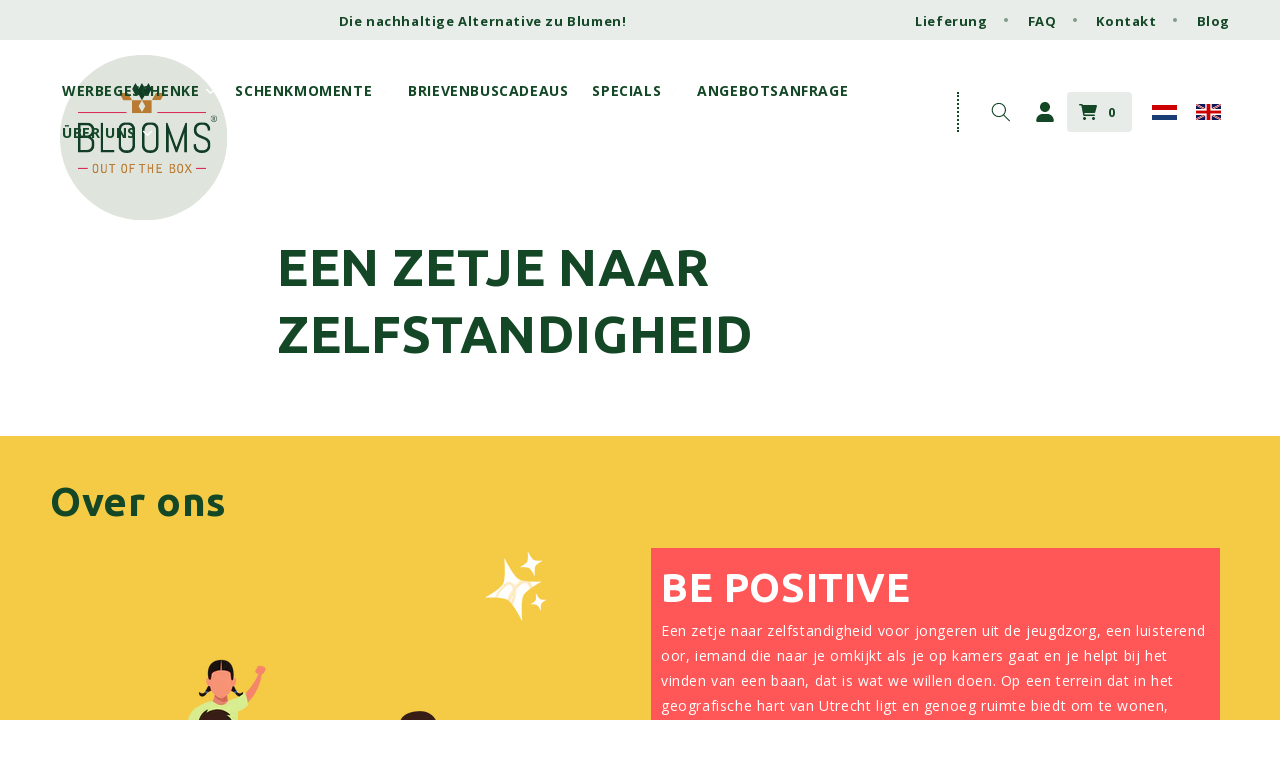

--- FILE ---
content_type: text/html; charset=utf-8
request_url: https://www.bloomsoutofthebox.de/pages/een-zetje-naar-zelfstandigheid
body_size: 33696
content:
<!doctype html>
<html class="no-js" lang="de">
  <head>
    <meta name="google-site-verification" content="0xP9i4hxNOtXtSKR85SoZcyryX1RbtpYc1wTAo52hqY" />
    
    <meta name="facebook-domain-verification" content="zzdxjcwsmevyejwmzdfswfhyqw586p">

<!-- Flatpickr CSS -->
<link rel="stylesheet" href="https://cdn.jsdelivr.net/npm/flatpickr/dist/flatpickr.min.css">

<!-- Flatpickr JS -->
<script defer src="https://cdn.jsdelivr.net/npm/flatpickr"></script>

    
    <script
      src="//d1liekpayvooaz.cloudfront.net/apps/customizery/customizery.js?shop=bloomsoutofthebox.myshopify.com"
    ></script>

    <meta charset="utf-8">
    <meta http-equiv="X-UA-Compatible" content="IE=edge">
    <meta name="viewport" content="width=device-width,initial-scale=1">
    <meta name="theme-color" content="">

     <style>
   
      .cart__checkout-button {
        display: block !important;
        opacity: 1 !important;
      }
    </style>
    <script>
      let id = setInterval(() => {
        var button = document.querySelector('.cart__checkout-button');
        if (button) {
           button.disabled = "true"
            button.style.pointerEvents = 'none'; 
        }
      }, 100)
      window.addEventListener("load", (event) => {
        setTimeout(()=> {
          clearInterval(id)
            var button = document.querySelector('.cart__checkout-button');
            if(button) {
              button.removeAttribute("disabled")
              button.style.pointerEvents = 'auto';
              button.style.position = 'unset';
            }
        },3000)
            
});
       
    </script>

    
    
    
      
    
 


    

    <!-- CUSTOM CANONICAL OBV METAFIELDS + CLEANUP PAGINATION/FILTERS -->

  <!-- default canonical -->
  <link rel="canonical" href="https://www.bloomsoutofthebox.de/pages/een-zetje-naar-zelfstandigheid">

<link rel="preconnect" href="https://cdn.shopify.com" crossorigin><link rel="icon" type="image/png" href="//www.bloomsoutofthebox.de/cdn/shop/files/Favicon.png?crop=center&height=32&v=1661181339&width=32"><link rel="preconnect" href="https://fonts.shopifycdn.com" crossorigin><title>
      EEN ZETJE NAAR ZELFSTANDIGHEID
 &ndash; Blooms out of the Box</title>
   
    
      <meta name="description" content="Een zetje naar zelfstandigheid voor jongeren uit de jeugdzorg, een luisterend oor, iemand die naar je omkijkt als je op kamers gaat en je helpt bij het vinden van een baan, dat is wat we willen doen. Op een terrein dat in het geografische hart van Utrecht ligt en genoeg ruimte biedt om te wonen, werken, buiten te zijn">
    

    

<meta property="og:site_name" content="Blooms out of the Box">
<meta property="og:url" content="https://www.bloomsoutofthebox.de/pages/een-zetje-naar-zelfstandigheid">
<meta property="og:title" content="EEN ZETJE NAAR ZELFSTANDIGHEID">
<meta property="og:type" content="website">
<meta property="og:description" content="Een zetje naar zelfstandigheid voor jongeren uit de jeugdzorg, een luisterend oor, iemand die naar je omkijkt als je op kamers gaat en je helpt bij het vinden van een baan, dat is wat we willen doen. Op een terrein dat in het geografische hart van Utrecht ligt en genoeg ruimte biedt om te wonen, werken, buiten te zijn"><meta property="og:image" content="http://www.bloomsoutofthebox.de/cdn/shop/files/BloomsBox_greener_world_6a664634-5375-4d9f-bda6-e338580163db.webp?v=1727170622">
  <meta property="og:image:secure_url" content="https://www.bloomsoutofthebox.de/cdn/shop/files/BloomsBox_greener_world_6a664634-5375-4d9f-bda6-e338580163db.webp?v=1727170622">
  <meta property="og:image:width" content="757">
  <meta property="og:image:height" content="537"><meta name="twitter:card" content="summary_large_image">
<meta name="twitter:title" content="EEN ZETJE NAAR ZELFSTANDIGHEID">
<meta name="twitter:description" content="Een zetje naar zelfstandigheid voor jongeren uit de jeugdzorg, een luisterend oor, iemand die naar je omkijkt als je op kamers gaat en je helpt bij het vinden van een baan, dat is wat we willen doen. Op een terrein dat in het geografische hart van Utrecht ligt en genoeg ruimte biedt om te wonen, werken, buiten te zijn">


    <script src="//www.bloomsoutofthebox.de/cdn/shop/t/68/assets/global.js?v=28055231303744184951764753412" defer="defer"></script>
    <script>window.performance && window.performance.mark && window.performance.mark('shopify.content_for_header.start');</script><meta name="google-site-verification" content="3Jp7_2vCjqlQWXQcGEExvALFoMYb83cqKkTiCiNuFqM">
<meta id="shopify-digital-wallet" name="shopify-digital-wallet" content="/10777231418/digital_wallets/dialog">
<meta name="shopify-checkout-api-token" content="d491b0da844b9a5011bd7a4bbece1212">
<meta id="in-context-paypal-metadata" data-shop-id="10777231418" data-venmo-supported="false" data-environment="production" data-locale="de_DE" data-paypal-v4="true" data-currency="EUR">
<link rel="alternate" hreflang="x-default" href="https://www.bloomsoutofthebox.nl/pages/een-zetje-naar-zelfstandigheid">
<link rel="alternate" hreflang="nl" href="https://www.bloomsoutofthebox.nl/pages/een-zetje-naar-zelfstandigheid">
<link rel="alternate" hreflang="en-IE" href="https://www.bloomsoutofthebox.com/pages/een-zetje-naar-zelfstandigheid">
<link rel="alternate" hreflang="de-DE" href="https://www.bloomsoutofthebox.de/pages/een-zetje-naar-zelfstandigheid">
<link rel="alternate" hreflang="en-SE" href="https://www.bloomsoutofthebox.com/pages/een-zetje-naar-zelfstandigheid">
<link rel="alternate" hreflang="en-NO" href="https://www.bloomsoutofthebox.com/pages/een-zetje-naar-zelfstandigheid">
<link rel="alternate" hreflang="en-DK" href="https://www.bloomsoutofthebox.com/pages/een-zetje-naar-zelfstandigheid">
<link rel="alternate" hreflang="en-FI" href="https://www.bloomsoutofthebox.com/pages/een-zetje-naar-zelfstandigheid">
<link rel="alternate" hreflang="en-AT" href="https://www.bloomsoutofthebox.com/pages/een-zetje-naar-zelfstandigheid">
<link rel="alternate" hreflang="en-LU" href="https://www.bloomsoutofthebox.com/pages/een-zetje-naar-zelfstandigheid">
<link rel="alternate" hreflang="en-FR" href="https://www.bloomsoutofthebox.com/pages/een-zetje-naar-zelfstandigheid">
<script async="async" src="/checkouts/internal/preloads.js?locale=de-DE"></script>
<link rel="preconnect" href="https://shop.app" crossorigin="anonymous">
<script async="async" src="https://shop.app/checkouts/internal/preloads.js?locale=de-DE&shop_id=10777231418" crossorigin="anonymous"></script>
<script id="apple-pay-shop-capabilities" type="application/json">{"shopId":10777231418,"countryCode":"NL","currencyCode":"EUR","merchantCapabilities":["supports3DS"],"merchantId":"gid:\/\/shopify\/Shop\/10777231418","merchantName":"Blooms out of the Box","requiredBillingContactFields":["postalAddress","email"],"requiredShippingContactFields":["postalAddress","email"],"shippingType":"shipping","supportedNetworks":["visa","maestro","masterCard","amex"],"total":{"type":"pending","label":"Blooms out of the Box","amount":"1.00"},"shopifyPaymentsEnabled":true,"supportsSubscriptions":true}</script>
<script id="shopify-features" type="application/json">{"accessToken":"d491b0da844b9a5011bd7a4bbece1212","betas":["rich-media-storefront-analytics"],"domain":"www.bloomsoutofthebox.de","predictiveSearch":true,"shopId":10777231418,"locale":"de"}</script>
<script>var Shopify = Shopify || {};
Shopify.shop = "bloomsoutofthebox.myshopify.com";
Shopify.locale = "de";
Shopify.currency = {"active":"EUR","rate":"1.0"};
Shopify.country = "DE";
Shopify.theme = {"name":"BackupNethues[Dec-3] Nov 13 2025 ERNA Theme","id":188255535431,"schema_name":"Dawn","schema_version":"5.0.0","theme_store_id":null,"role":"main"};
Shopify.theme.handle = "null";
Shopify.theme.style = {"id":null,"handle":null};
Shopify.cdnHost = "www.bloomsoutofthebox.de/cdn";
Shopify.routes = Shopify.routes || {};
Shopify.routes.root = "/";</script>
<script type="module">!function(o){(o.Shopify=o.Shopify||{}).modules=!0}(window);</script>
<script>!function(o){function n(){var o=[];function n(){o.push(Array.prototype.slice.apply(arguments))}return n.q=o,n}var t=o.Shopify=o.Shopify||{};t.loadFeatures=n(),t.autoloadFeatures=n()}(window);</script>
<script>
  window.ShopifyPay = window.ShopifyPay || {};
  window.ShopifyPay.apiHost = "shop.app\/pay";
  window.ShopifyPay.redirectState = null;
</script>
<script id="shop-js-analytics" type="application/json">{"pageType":"page"}</script>
<script defer="defer" async type="module" src="//www.bloomsoutofthebox.de/cdn/shopifycloud/shop-js/modules/v2/client.init-shop-cart-sync_BH0MO3MH.de.esm.js"></script>
<script defer="defer" async type="module" src="//www.bloomsoutofthebox.de/cdn/shopifycloud/shop-js/modules/v2/chunk.common_BErAfWaM.esm.js"></script>
<script defer="defer" async type="module" src="//www.bloomsoutofthebox.de/cdn/shopifycloud/shop-js/modules/v2/chunk.modal_DqzNaksh.esm.js"></script>
<script type="module">
  await import("//www.bloomsoutofthebox.de/cdn/shopifycloud/shop-js/modules/v2/client.init-shop-cart-sync_BH0MO3MH.de.esm.js");
await import("//www.bloomsoutofthebox.de/cdn/shopifycloud/shop-js/modules/v2/chunk.common_BErAfWaM.esm.js");
await import("//www.bloomsoutofthebox.de/cdn/shopifycloud/shop-js/modules/v2/chunk.modal_DqzNaksh.esm.js");

  window.Shopify.SignInWithShop?.initShopCartSync?.({"fedCMEnabled":true,"windoidEnabled":true});

</script>
<script>
  window.Shopify = window.Shopify || {};
  if (!window.Shopify.featureAssets) window.Shopify.featureAssets = {};
  window.Shopify.featureAssets['shop-js'] = {"shop-cart-sync":["modules/v2/client.shop-cart-sync__0cGp0nR.de.esm.js","modules/v2/chunk.common_BErAfWaM.esm.js","modules/v2/chunk.modal_DqzNaksh.esm.js"],"init-fed-cm":["modules/v2/client.init-fed-cm_CM6VDTst.de.esm.js","modules/v2/chunk.common_BErAfWaM.esm.js","modules/v2/chunk.modal_DqzNaksh.esm.js"],"init-shop-email-lookup-coordinator":["modules/v2/client.init-shop-email-lookup-coordinator_CBMbWck_.de.esm.js","modules/v2/chunk.common_BErAfWaM.esm.js","modules/v2/chunk.modal_DqzNaksh.esm.js"],"init-windoid":["modules/v2/client.init-windoid_BLu1c52k.de.esm.js","modules/v2/chunk.common_BErAfWaM.esm.js","modules/v2/chunk.modal_DqzNaksh.esm.js"],"shop-button":["modules/v2/client.shop-button_CA8sgLdC.de.esm.js","modules/v2/chunk.common_BErAfWaM.esm.js","modules/v2/chunk.modal_DqzNaksh.esm.js"],"shop-cash-offers":["modules/v2/client.shop-cash-offers_CtGlpQVP.de.esm.js","modules/v2/chunk.common_BErAfWaM.esm.js","modules/v2/chunk.modal_DqzNaksh.esm.js"],"shop-toast-manager":["modules/v2/client.shop-toast-manager_uf2EYvu_.de.esm.js","modules/v2/chunk.common_BErAfWaM.esm.js","modules/v2/chunk.modal_DqzNaksh.esm.js"],"init-shop-cart-sync":["modules/v2/client.init-shop-cart-sync_BH0MO3MH.de.esm.js","modules/v2/chunk.common_BErAfWaM.esm.js","modules/v2/chunk.modal_DqzNaksh.esm.js"],"init-customer-accounts-sign-up":["modules/v2/client.init-customer-accounts-sign-up_GYoAbbBa.de.esm.js","modules/v2/client.shop-login-button_BwiwRr-G.de.esm.js","modules/v2/chunk.common_BErAfWaM.esm.js","modules/v2/chunk.modal_DqzNaksh.esm.js"],"pay-button":["modules/v2/client.pay-button_Fn8OU5F0.de.esm.js","modules/v2/chunk.common_BErAfWaM.esm.js","modules/v2/chunk.modal_DqzNaksh.esm.js"],"init-customer-accounts":["modules/v2/client.init-customer-accounts_hH0NE_bx.de.esm.js","modules/v2/client.shop-login-button_BwiwRr-G.de.esm.js","modules/v2/chunk.common_BErAfWaM.esm.js","modules/v2/chunk.modal_DqzNaksh.esm.js"],"avatar":["modules/v2/client.avatar_BTnouDA3.de.esm.js"],"init-shop-for-new-customer-accounts":["modules/v2/client.init-shop-for-new-customer-accounts_iGaU0q4U.de.esm.js","modules/v2/client.shop-login-button_BwiwRr-G.de.esm.js","modules/v2/chunk.common_BErAfWaM.esm.js","modules/v2/chunk.modal_DqzNaksh.esm.js"],"shop-follow-button":["modules/v2/client.shop-follow-button_DfZt4rU7.de.esm.js","modules/v2/chunk.common_BErAfWaM.esm.js","modules/v2/chunk.modal_DqzNaksh.esm.js"],"checkout-modal":["modules/v2/client.checkout-modal_BkbVv7me.de.esm.js","modules/v2/chunk.common_BErAfWaM.esm.js","modules/v2/chunk.modal_DqzNaksh.esm.js"],"shop-login-button":["modules/v2/client.shop-login-button_BwiwRr-G.de.esm.js","modules/v2/chunk.common_BErAfWaM.esm.js","modules/v2/chunk.modal_DqzNaksh.esm.js"],"lead-capture":["modules/v2/client.lead-capture_uTCHmOe0.de.esm.js","modules/v2/chunk.common_BErAfWaM.esm.js","modules/v2/chunk.modal_DqzNaksh.esm.js"],"shop-login":["modules/v2/client.shop-login_DZ2U4X68.de.esm.js","modules/v2/chunk.common_BErAfWaM.esm.js","modules/v2/chunk.modal_DqzNaksh.esm.js"],"payment-terms":["modules/v2/client.payment-terms_ARjsA2tN.de.esm.js","modules/v2/chunk.common_BErAfWaM.esm.js","modules/v2/chunk.modal_DqzNaksh.esm.js"]};
</script>
<script>(function() {
  var isLoaded = false;
  function asyncLoad() {
    if (isLoaded) return;
    isLoaded = true;
    var urls = ["\/\/cdn.shopify.com\/proxy\/db14776a34d77a2e94c3daeeb679675445aaf8f6c0fd9585aec4f0e9577c012f\/bloomsoutofthebox.activehosted.com\/js\/site-tracking.php?shop=bloomsoutofthebox.myshopify.com\u0026sp-cache-control=cHVibGljLCBtYXgtYWdlPTkwMA","\/\/d1liekpayvooaz.cloudfront.net\/apps\/uploadery\/uploadery.js?shop=bloomsoutofthebox.myshopify.com"];
    for (var i = 0; i < urls.length; i++) {
      var s = document.createElement('script');
      s.type = 'text/javascript';
      s.async = true;
      s.src = urls[i];
      var x = document.getElementsByTagName('script')[0];
      x.parentNode.insertBefore(s, x);
    }
  };
  if(window.attachEvent) {
    window.attachEvent('onload', asyncLoad);
  } else {
    window.addEventListener('load', asyncLoad, false);
  }
})();</script>
<script id="__st">var __st={"a":10777231418,"offset":3600,"reqid":"c4472d8e-be85-49fd-ae67-f487bb3009c3-1769909939","pageurl":"www.bloomsoutofthebox.de\/pages\/een-zetje-naar-zelfstandigheid","s":"pages-117951201607","u":"74514e3b92af","p":"page","rtyp":"page","rid":117951201607};</script>
<script>window.ShopifyPaypalV4VisibilityTracking = true;</script>
<script id="captcha-bootstrap">!function(){'use strict';const t='contact',e='account',n='new_comment',o=[[t,t],['blogs',n],['comments',n],[t,'customer']],c=[[e,'customer_login'],[e,'guest_login'],[e,'recover_customer_password'],[e,'create_customer']],r=t=>t.map((([t,e])=>`form[action*='/${t}']:not([data-nocaptcha='true']) input[name='form_type'][value='${e}']`)).join(','),a=t=>()=>t?[...document.querySelectorAll(t)].map((t=>t.form)):[];function s(){const t=[...o],e=r(t);return a(e)}const i='password',u='form_key',d=['recaptcha-v3-token','g-recaptcha-response','h-captcha-response',i],f=()=>{try{return window.sessionStorage}catch{return}},m='__shopify_v',_=t=>t.elements[u];function p(t,e,n=!1){try{const o=window.sessionStorage,c=JSON.parse(o.getItem(e)),{data:r}=function(t){const{data:e,action:n}=t;return t[m]||n?{data:e,action:n}:{data:t,action:n}}(c);for(const[e,n]of Object.entries(r))t.elements[e]&&(t.elements[e].value=n);n&&o.removeItem(e)}catch(o){console.error('form repopulation failed',{error:o})}}const l='form_type',E='cptcha';function T(t){t.dataset[E]=!0}const w=window,h=w.document,L='Shopify',v='ce_forms',y='captcha';let A=!1;((t,e)=>{const n=(g='f06e6c50-85a8-45c8-87d0-21a2b65856fe',I='https://cdn.shopify.com/shopifycloud/storefront-forms-hcaptcha/ce_storefront_forms_captcha_hcaptcha.v1.5.2.iife.js',D={infoText:'Durch hCaptcha geschützt',privacyText:'Datenschutz',termsText:'Allgemeine Geschäftsbedingungen'},(t,e,n)=>{const o=w[L][v],c=o.bindForm;if(c)return c(t,g,e,D).then(n);var r;o.q.push([[t,g,e,D],n]),r=I,A||(h.body.append(Object.assign(h.createElement('script'),{id:'captcha-provider',async:!0,src:r})),A=!0)});var g,I,D;w[L]=w[L]||{},w[L][v]=w[L][v]||{},w[L][v].q=[],w[L][y]=w[L][y]||{},w[L][y].protect=function(t,e){n(t,void 0,e),T(t)},Object.freeze(w[L][y]),function(t,e,n,w,h,L){const[v,y,A,g]=function(t,e,n){const i=e?o:[],u=t?c:[],d=[...i,...u],f=r(d),m=r(i),_=r(d.filter((([t,e])=>n.includes(e))));return[a(f),a(m),a(_),s()]}(w,h,L),I=t=>{const e=t.target;return e instanceof HTMLFormElement?e:e&&e.form},D=t=>v().includes(t);t.addEventListener('submit',(t=>{const e=I(t);if(!e)return;const n=D(e)&&!e.dataset.hcaptchaBound&&!e.dataset.recaptchaBound,o=_(e),c=g().includes(e)&&(!o||!o.value);(n||c)&&t.preventDefault(),c&&!n&&(function(t){try{if(!f())return;!function(t){const e=f();if(!e)return;const n=_(t);if(!n)return;const o=n.value;o&&e.removeItem(o)}(t);const e=Array.from(Array(32),(()=>Math.random().toString(36)[2])).join('');!function(t,e){_(t)||t.append(Object.assign(document.createElement('input'),{type:'hidden',name:u})),t.elements[u].value=e}(t,e),function(t,e){const n=f();if(!n)return;const o=[...t.querySelectorAll(`input[type='${i}']`)].map((({name:t})=>t)),c=[...d,...o],r={};for(const[a,s]of new FormData(t).entries())c.includes(a)||(r[a]=s);n.setItem(e,JSON.stringify({[m]:1,action:t.action,data:r}))}(t,e)}catch(e){console.error('failed to persist form',e)}}(e),e.submit())}));const S=(t,e)=>{t&&!t.dataset[E]&&(n(t,e.some((e=>e===t))),T(t))};for(const o of['focusin','change'])t.addEventListener(o,(t=>{const e=I(t);D(e)&&S(e,y())}));const B=e.get('form_key'),M=e.get(l),P=B&&M;t.addEventListener('DOMContentLoaded',(()=>{const t=y();if(P)for(const e of t)e.elements[l].value===M&&p(e,B);[...new Set([...A(),...v().filter((t=>'true'===t.dataset.shopifyCaptcha))])].forEach((e=>S(e,t)))}))}(h,new URLSearchParams(w.location.search),n,t,e,['guest_login'])})(!0,!0)}();</script>
<script integrity="sha256-4kQ18oKyAcykRKYeNunJcIwy7WH5gtpwJnB7kiuLZ1E=" data-source-attribution="shopify.loadfeatures" defer="defer" src="//www.bloomsoutofthebox.de/cdn/shopifycloud/storefront/assets/storefront/load_feature-a0a9edcb.js" crossorigin="anonymous"></script>
<script crossorigin="anonymous" defer="defer" src="//www.bloomsoutofthebox.de/cdn/shopifycloud/storefront/assets/shopify_pay/storefront-65b4c6d7.js?v=20250812"></script>
<script data-source-attribution="shopify.dynamic_checkout.dynamic.init">var Shopify=Shopify||{};Shopify.PaymentButton=Shopify.PaymentButton||{isStorefrontPortableWallets:!0,init:function(){window.Shopify.PaymentButton.init=function(){};var t=document.createElement("script");t.src="https://www.bloomsoutofthebox.de/cdn/shopifycloud/portable-wallets/latest/portable-wallets.de.js",t.type="module",document.head.appendChild(t)}};
</script>
<script data-source-attribution="shopify.dynamic_checkout.buyer_consent">
  function portableWalletsHideBuyerConsent(e){var t=document.getElementById("shopify-buyer-consent"),n=document.getElementById("shopify-subscription-policy-button");t&&n&&(t.classList.add("hidden"),t.setAttribute("aria-hidden","true"),n.removeEventListener("click",e))}function portableWalletsShowBuyerConsent(e){var t=document.getElementById("shopify-buyer-consent"),n=document.getElementById("shopify-subscription-policy-button");t&&n&&(t.classList.remove("hidden"),t.removeAttribute("aria-hidden"),n.addEventListener("click",e))}window.Shopify?.PaymentButton&&(window.Shopify.PaymentButton.hideBuyerConsent=portableWalletsHideBuyerConsent,window.Shopify.PaymentButton.showBuyerConsent=portableWalletsShowBuyerConsent);
</script>
<script data-source-attribution="shopify.dynamic_checkout.cart.bootstrap">document.addEventListener("DOMContentLoaded",(function(){function t(){return document.querySelector("shopify-accelerated-checkout-cart, shopify-accelerated-checkout")}if(t())Shopify.PaymentButton.init();else{new MutationObserver((function(e,n){t()&&(Shopify.PaymentButton.init(),n.disconnect())})).observe(document.body,{childList:!0,subtree:!0})}}));
</script>
<script id='scb4127' type='text/javascript' async='' src='https://www.bloomsoutofthebox.de/cdn/shopifycloud/privacy-banner/storefront-banner.js'></script><link id="shopify-accelerated-checkout-styles" rel="stylesheet" media="screen" href="https://www.bloomsoutofthebox.de/cdn/shopifycloud/portable-wallets/latest/accelerated-checkout-backwards-compat.css" crossorigin="anonymous">
<style id="shopify-accelerated-checkout-cart">
        #shopify-buyer-consent {
  margin-top: 1em;
  display: inline-block;
  width: 100%;
}

#shopify-buyer-consent.hidden {
  display: none;
}

#shopify-subscription-policy-button {
  background: none;
  border: none;
  padding: 0;
  text-decoration: underline;
  font-size: inherit;
  cursor: pointer;
}

#shopify-subscription-policy-button::before {
  box-shadow: none;
}

      </style>
<script id="sections-script" data-sections="header,footer" defer="defer" src="//www.bloomsoutofthebox.de/cdn/shop/t/68/compiled_assets/scripts.js?v=26197"></script>
<script>window.performance && window.performance.mark && window.performance.mark('shopify.content_for_header.end');</script>


    <style data-shopify>
      @font-face {
  font-family: "Open Sans";
  font-weight: 400;
  font-style: normal;
  font-display: swap;
  src: url("//www.bloomsoutofthebox.de/cdn/fonts/open_sans/opensans_n4.c32e4d4eca5273f6d4ee95ddf54b5bbb75fc9b61.woff2") format("woff2"),
       url("//www.bloomsoutofthebox.de/cdn/fonts/open_sans/opensans_n4.5f3406f8d94162b37bfa232b486ac93ee892406d.woff") format("woff");
}

      @font-face {
  font-family: "Open Sans";
  font-weight: 700;
  font-style: normal;
  font-display: swap;
  src: url("//www.bloomsoutofthebox.de/cdn/fonts/open_sans/opensans_n7.a9393be1574ea8606c68f4441806b2711d0d13e4.woff2") format("woff2"),
       url("//www.bloomsoutofthebox.de/cdn/fonts/open_sans/opensans_n7.7b8af34a6ebf52beb1a4c1d8c73ad6910ec2e553.woff") format("woff");
}

      @font-face {
  font-family: "Open Sans";
  font-weight: 400;
  font-style: italic;
  font-display: swap;
  src: url("//www.bloomsoutofthebox.de/cdn/fonts/open_sans/opensans_i4.6f1d45f7a46916cc95c694aab32ecbf7509cbf33.woff2") format("woff2"),
       url("//www.bloomsoutofthebox.de/cdn/fonts/open_sans/opensans_i4.4efaa52d5a57aa9a57c1556cc2b7465d18839daa.woff") format("woff");
}

      @font-face {
  font-family: "Open Sans";
  font-weight: 700;
  font-style: italic;
  font-display: swap;
  src: url("//www.bloomsoutofthebox.de/cdn/fonts/open_sans/opensans_i7.916ced2e2ce15f7fcd95d196601a15e7b89ee9a4.woff2") format("woff2"),
       url("//www.bloomsoutofthebox.de/cdn/fonts/open_sans/opensans_i7.99a9cff8c86ea65461de497ade3d515a98f8b32a.woff") format("woff");
}

      @font-face {
  font-family: Ubuntu;
  font-weight: 400;
  font-style: normal;
  font-display: swap;
  src: url("//www.bloomsoutofthebox.de/cdn/fonts/ubuntu/ubuntu_n4.2c466c9d72970fbeeea5774a5658b256f03b28fd.woff2") format("woff2"),
       url("//www.bloomsoutofthebox.de/cdn/fonts/ubuntu/ubuntu_n4.7d58d3bbaa6e4145f1df3f31b336b0f96f56885c.woff") format("woff");
}


      :root {
        --font-body-family: "Open Sans", sans-serif;
        --font-body-style: normal;
        --font-body-weight: 400;
        --font-body-weight-bold: 700;

        --font-heading-family: Ubuntu, sans-serif;
        --font-heading-style: normal;
        --font-heading-weight: 400;

        --font-body-scale: 1.0;
        --font-heading-scale: 1.0;

        --color-base-text: 19, 71, 38;
        --color-shadow: 19, 71, 38;
        --color-base-background-1: 255, 255, 255;
        --color-base-background-2: 233, 237, 234;
        --color-base-solid-button-labels: 255, 255, 255;
        --color-base-outline-button-labels: 19, 71, 38;
        --color-base-accent-1: 19, 71, 38;
        --color-base-accent-2: 80, 123, 80;
        --payment-terms-background-color: #ffffff;
        --color-hover-active: 230, 25, 87;
        --color-tertiary: 230, 25, 87;

        --gradient-base-background-1: #ffffff;
        --gradient-base-background-2: #e9edea;
        --gradient-base-accent-1: #134726;
        --gradient-base-accent-2: #507b50;

        --media-padding: px;
        --media-border-opacity: 0.05;
        --media-border-width: 1px;
        --media-radius: 0px;
        --media-shadow-opacity: 0.0;
        --media-shadow-horizontal-offset: 0px;
        --media-shadow-vertical-offset: -14px;
        --media-shadow-blur-radius: 0px;

        --page-width: 160rem;
        --page-width-margin: 0rem;

        --card-image-padding: 0.0rem;
        --card-corner-radius: 0.6rem;
        --card-text-alignment: left;
        --card-border-width: 0.0rem;
        --card-border-opacity: 0.1;
        --card-shadow-opacity: 0.0;
        --card-shadow-horizontal-offset: 0.0rem;
        --card-shadow-vertical-offset: 0.2rem;
        --card-shadow-blur-radius: 0.5rem;

        --badge-corner-radius: 4.0rem;

        --popup-border-width: 1px;
        --popup-border-opacity: 0.1;
        --popup-corner-radius: 0px;
        --popup-shadow-opacity: 0.0;
        --popup-shadow-horizontal-offset: 0px;
        --popup-shadow-vertical-offset: 4px;
        --popup-shadow-blur-radius: 5px;

        --drawer-border-width: 1px;
        --drawer-border-opacity: 0.1;
        --drawer-shadow-opacity: 0.0;
        --drawer-shadow-horizontal-offset: 0px;
        --drawer-shadow-vertical-offset: 4px;
        --drawer-shadow-blur-radius: 5px;

        --spacing-sections-desktop: 0px;
        --spacing-sections-mobile: 0px;

        --grid-desktop-vertical-spacing: 12px;
        --grid-desktop-horizontal-spacing: 32px;
        --grid-mobile-vertical-spacing: 6px;
        --grid-mobile-horizontal-spacing: 16px;

        --text-boxes-border-opacity: 0.1;
        --text-boxes-border-width: 0px;
        --text-boxes-radius: 0px;
        --text-boxes-shadow-opacity: 0.0;
        --text-boxes-shadow-horizontal-offset: 0px;
        --text-boxes-shadow-vertical-offset: 4px;
        --text-boxes-shadow-blur-radius: 5px;

        --buttons-radius: 40px;
        --buttons-radius-outset: 41px;
        --buttons-border-width: 1px;
        --buttons-border-opacity: 1.0;
        --buttons-shadow-opacity: 0.0;
        --buttons-shadow-horizontal-offset: 0px;
        --buttons-shadow-vertical-offset: 4px;
        --buttons-shadow-blur-radius: 5px;
        --buttons-border-offset: 0.3px;

        --inputs-radius: 0px;
        --inputs-border-width: 1px;
        --inputs-border-opacity: 0.55;
        --inputs-shadow-opacity: 0.0;
        --inputs-shadow-horizontal-offset: 0px;
        --inputs-margin-offset: 0px;
        --inputs-shadow-vertical-offset: 4px;
        --inputs-shadow-blur-radius: 5px;
        --inputs-radius-outset: 0px;

        --variant-pills-radius: 40px;
        --variant-pills-border-width: 1px;
        --variant-pills-border-opacity: 0.55;
        --variant-pills-shadow-opacity: 0.0;
        --variant-pills-shadow-horizontal-offset: 0px;
        --variant-pills-shadow-vertical-offset: 4px;
        --variant-pills-shadow-blur-radius: 5px;

        --color-button-bg: #f5cb45;
        --color-button-text: #ffffff;
      }

      *,
      *::before,
      *::after {
        box-sizing: inherit;
      }

      html {
        box-sizing: border-box;
        font-size: calc(var(--font-body-scale) * 62.5%);
        height: 100%;
      }

      body {
        display: grid;
        grid-template-rows: auto auto 1fr auto;
        grid-template-columns: 100%;
        min-height: 100%;
        margin: 0;
        font-size: 1.5rem;
        letter-spacing: 0.06rem;
        line-height: calc(1 + 0.8 / var(--font-body-scale));
        font-family: var(--font-body-family);
        font-style: var(--font-body-style);
        font-weight: var(--font-body-weight);
      }

      @media screen and (min-width: 750px) {
        body {
          font-size: 1.6rem;
        }
      }
    </style>

    <link href="//www.bloomsoutofthebox.de/cdn/shop/t/68/assets/base.css?v=32186802726324300091768936365" rel="stylesheet" type="text/css" media="all" />
    <link href="//www.bloomsoutofthebox.de/cdn/shop/t/68/assets/sw-styles.css?v=53892278343458492171764753445" rel="stylesheet" type="text/css" media="all" />
    <link href="//www.bloomsoutofthebox.de/cdn/shop/t/68/assets/nf-tailwind.css?v=77537346113771146301764753416" rel="stylesheet" type="text/css" media="all" />
<link rel="preload" as="font" href="//www.bloomsoutofthebox.de/cdn/fonts/open_sans/opensans_n4.c32e4d4eca5273f6d4ee95ddf54b5bbb75fc9b61.woff2" type="font/woff2" crossorigin><link rel="preload" as="font" href="//www.bloomsoutofthebox.de/cdn/fonts/ubuntu/ubuntu_n4.2c466c9d72970fbeeea5774a5658b256f03b28fd.woff2" type="font/woff2" crossorigin><link
      rel="preload stylesheet"
      href="https://cdnjs.cloudflare.com/ajax/libs/font-awesome/5.15.3/css/all.min.css"
      as="style"
      crossorigin
    ><link
        rel="stylesheet"
        href="//www.bloomsoutofthebox.de/cdn/shop/t/68/assets/component-predictive-search.css?v=165644661289088488651764753393"
        media="print"
        onload="this.media='all'"
      ><script>
      document.documentElement.className = document.documentElement.className.replace('no-js', 'js');
      if (Shopify.designMode) {
        document.documentElement.classList.add('shopify-design-mode');
      }
    </script>

    <script rel="preload" src="//www.bloomsoutofthebox.de/cdn/shop/t/68/assets/splide.min.js?v=50123469884155925081764753444" as="script"></script>
    <link href="//www.bloomsoutofthebox.de/cdn/shop/t/68/assets/splide.min.css?v=59177773607934398261766143528" rel="stylesheet" type="text/css" media="all" />

    <!-- AlpineJS Script -->
    <script defer src="https://unpkg.com/alpinejs@3.x.x/dist/cdn.min.js"></script>
    <!-- AlpineJS Script end -->

    <!-- UBUNTU -->
    <link rel="preconnect" href="https://fonts.googleapis.com">
    <link rel="preconnect" href="https://fonts.gstatic.com" crossorigin>
    <link
      rel="preload stylesheet"
      href="https://fonts.googleapis.com/css2?family=Ubuntu:ital,wght@0,300;0,400;0,700;1,300;1,400&display=swap"
      as="style"
    >
    <link
      rel="preload stylesheet"
      href="https://fonts.googleapis.com/css2?family=Open+Sans:ital,wght@0,300;0,400;0,700;1,400;1,700&display=swap"
      as="style"
    >
    <!-- UBUNTU END -->

    <!-- Begin Exemptify messages -->
    <script>

      var m4u_invalid_id = "Diese Umsatzsteuer-ID scheint ungültig zu sein, bitte kontaktieren Sie uns direkt.";
      var m4u_vies_down = "Der EU-Validierungsdienst ist nicht verfügbar. Bitte kontaktieren Sie uns.";
      var m4u_validated = "Ihre Umsatzsteuer-ID wurde erfolgreich validiert.";
      var m4u_deleted = "Die Umsatzsteuer-ID wurde gelöscht.";
      var m4u_no_country = "Bitte geben Sie einen gültigen Ländercode ein (zB DK, FR, DE,...)";
      var m4u_same_country = "Wir dürfen keine umsatzsteuerbefreiten Rechnungen für Unternehmen im selben Land ausstellen.";
      var m4u_format_error = "Bitte geben Sie eine gültige EU-Umsatzsteuer-ID ein.";

      var m4u_ptxt = "NL MWST INKLUSIVE";
      var m4u_ex_vat_postfix_txt = "EXKL. MwSt";
    </script>
    <!-- End Exemptify messages -->
    <!-- Begin Exemptify price display -->
    <script
      async
      src="//www.modules4u.biz/shopify/exemptify/js/fix_prices_v1.js.php?shop=bloomsoutofthebox.myshopify.com&country=NL&vat=21&off&show_original_price&style=Zm9udC1zaXplOiAxZW07Zm9udC13ZWlnaHQ6IG5vcm1hbDs=&inc_style=Zm9udC1zaXplOiAxZW07Zm9udC13ZWlnaVtsHQ6IG5vcmsetting=&tax_included=false&shop_currency=EUR&actual_currency=EUR&num_currencies=1&customer_exempt=&current_country=DE"
    ></script>
    <!-- End Exemptify price display -->

    <link rel="prefetch" href="//www.bloomsoutofthebox.de/cdn/shop/files/bloomsoutofthebox-log.svg?v=13073025116106570261" fetchpriority="high">

    <style>/* Whatsapp Style*/.wh-clear{clear:both}.wh-hide{display:none!important}[id^=template-]{display:none!important}.popup-slide{opacity:1;-webkit-transform:translateY(0);transform:translateY(0);-webkit-animation-duration:.64s;animation-duration:.64s;-webkit-animation-timing-function:cubic-bezier(.23,1,.32,1);animation-timing-function:cubic-bezier(.23,1,.32,1);-webkit-animation-delay:.16s;animation-delay:.16s}.popup-slide-in{-webkit-animation-name:wh-popup-slide-in;animation-name:wh-popup-slide-in;-webkit-animation-fill-mode:backwards;animation-fill-mode:backwards}.popup-slide-out{-webkit-animation-name:wh-popup-slide-out;animation-name:wh-popup-slide-out;-webkit-animation-fill-mode:forwards;animation-fill-mode:forwards}@-webkit-keyframes wh-popup-slide-in{0%{opacity:0;-webkit-transform:translateY(45px);transform:translateY(45px);display:block}to{opacity:1;-webkit-transform:translateY(0);transform:translateY(0);display:block}}@keyframes wh-popup-slide-in{0%{opacity:0;-webkit-transform:translateY(45px);transform:translateY(45px)}to{opacity:1;-webkit-transform:translateY(0);transform:translateY(0)}}@-webkit-keyframes wh-popup-slide-out{0%{opacity:1;-webkit-transform:translateY(0);transform:translateY(0)}to{opacity:0;-webkit-transform:translateY(45px);transform:translateY(45px)}}@keyframes wh-popup-slide-out{0%{opacity:1;-webkit-transform:translateY(0);transform:translateY(0)}to{opacity:0;-webkit-transform:translateY(45px);transform:translateY(45px)}}.wh-widget-hello-popup-wrapper{margin:21px 20px 0 20px;padding:0;border:0;width:343px;text-align:center;font-family:Roboto,"Helvetica Neue",sans-serif;display:block;position:relative;line-height:23px;font-size:14px}.wh-widget-hello-popup-wrapper.wh-popup-left{margin-left:10px}.wh-widget-hello-popup-wrapper .wh-widget-hello-popup{box-shadow:7px 7px 15px 8px rgba(0,0,0,.17);border:1px solid #e2e2e2;position:relative;min-height:149px;border-radius:10px;background-color:#fff}.wh-widget-hello-popup-wrapper .wh-widget-hello-popup .wh-widget-hello-popup-close{float:right;padding:7px 9px 3px 5px;line-height:10px;cursor:pointer}.wh-widget-hello-popup-wrapper .wh-widget-hello-popup .wh-widget-hello-popup-close svg{fill:#a3a3a3;width:15px;height:15px}.wh-widget-hello-popup-wrapper .wh-widget-hello-popup .wh-messengers{margin-bottom:0;line-height:10px;text-align:left;padding-bottom:26px}.wh-widget-hello-popup-wrapper .wh-widget-hello-popup .wh-messengers ul{display:inline-block;margin:0 0 0 85px;padding:0}.wh-widget-hello-popup-wrapper .wh-widget-hello-popup .wh-messengers ul li{margin-bottom:0;margin-right:15px;line-height:10px;border-radius:50%;overflow:hidden;cursor:pointer;display:inline-block;width:34px;height:34px}.wh-widget-hello-popup-wrapper .wh-widget-hello-popup .wh-messengers ul li.wh-messenger-bg-facebook{background-color:#0084ff}.wh-widget-hello-popup-wrapper .wh-widget-hello-popup .wh-messengers ul li.wh-messenger-bg-whatsapp{background-color:#4dc247}.wh-widget-hello-popup-wrapper .wh-widget-hello-popup .wh-messengers ul li.wh-messenger-bg-snapchat{background-color:#ffea00}.wh-widget-hello-popup-wrapper .wh-widget-hello-popup .wh-messengers ul li.wh-messenger-bg-viber{background-color:#7b519d}.wh-widget-hello-popup-wrapper .wh-widget-hello-popup .wh-messengers ul li.wh-messenger-bg-line{background-color:#00c300}.wh-widget-hello-popup-wrapper .wh-widget-hello-popup .wh-messengers ul li.wh-messenger-bg-telegram{background-color:#08c}.wh-widget-hello-popup-wrapper .wh-widget-hello-popup .wh-messengers ul li.wh-messenger-bg-vkontakte{background-color:#6383a8}.wh-widget-hello-popup-wrapper .wh-widget-hello-popup .wh-messengers ul li.wh-messenger-bg-email{background-color:#848484}.wh-widget-hello-popup-wrapper .wh-widget-hello-popup .wh-messengers ul li.wh-messenger-bg-sms{background-color:#1ecea8}.wh-widget-hello-popup-wrapper .wh-widget-hello-popup .wh-messengers ul li.wh-messenger-bg-call{background-color:#ec5923}.wh-widget-hello-popup-wrapper .wh-widget-hello-popup .wh-messengers ul li.wh-messenger-bg-instagram{background-color:#f77737}.wh-widget-hello-popup-wrapper .wh-widget-hello-popup .wh-messengers ul li a{line-height:10px;width:34px;height:34px;display:inline-block}.wh-widget-hello-popup-wrapper .wh-widget-hello-popup .wh-messengers ul li a svg{margin:1px 0 0 1px;width:90%;height:90%}.wh-widget-hello-popup-wrapper .wh-widget-hello-popup-content{min-height:58px;display:block;border-radius:4px 4px 0 0;color:#000;padding:27px 23px 20px 18px}.wh-widget-hello-popup-wrapper .wh-widget-hello-popup-content .wh-widget-hello-popup-content-logo{height:50px;width:50px;border:1px solid #e2e2e2;border-radius:8px;float:left}.wh-widget-hello-popup-wrapper .wh-widget-hello-popup-content .wh-widget-hello-popup-content-logo img{height:50px;width:50px;border-radius:8px}.wh-widget-hello-popup-wrapper .wh-widget-hello-popup-content .wh-widget-hello-popup-content-text{min-height:56px;width:234px;border:1px solid #e2e2e2;border-radius:8px;float:right;position:relative;cursor:pointer;word-wrap:break-word}.wh-widget-hello-popup-wrapper .wh-widget-hello-popup-content .wh-widget-hello-popup-content-text a{text-decoration:none;color:#000}.wh-widget-hello-popup-wrapper .wh-widget-hello-popup-content .wh-widget-hello-popup-content-text a>div{text-align:left;padding:14px 16px;line-height:20px;-webkit-box-sizing:content-box;-moz-box-sizing:content-box;box-sizing:content-box}.wh-widget-hello-popup-wrapper .wh-widget-hello-popup-content .wh-widget-hello-popup-content-text::before{content:'';position:absolute;top:20px;left:-10px;border:5px solid transparent;border-right:5px solid #e2e2e2}.wh-widget-hello-popup-wrapper .wh-widget-hello-popup-content .wh-widget-hello-popup-content-text::after{content:'';position:absolute;top:20px;left:-9px;border:5px solid transparent;border-right:5px solid #fff}.wh-widget-hello-popup-wrapper .wh-widget-hello-popup-powered{margin-top:11px;text-align:right;padding:0 29px 4px 0;font-size:11px;color:#afafaf}.wh-widget-hello-popup-wrapper .wh-widget-hello-popup-powered a{color:#afafaf;text-decoration:none}.wh-widget-hello-popup-wrapper .wh-widget-hello-popup-powered a span{text-decoration:underline}.wh-widget-hello-popup-wrapper.wh-popup{box-shadow:7px 7px 15px 8px rgba(0,0,0,.17);border:1px solid #e2e2e2;position:relative;min-height:149px;border-radius:10px;background-color:#fff;width:302px}.wh-widget-hello-popup-wrapper.wh-popup.wh-popup-left{margin-left:10px}.wh-widget-hello-popup-wrapper.wh-popup.wh-popup-right{margin-right:20px}.wh-widget-hello-popup-wrapper.wh-popup .wh-popup-title-bar{height:50px;border-radius:6px 6px 0 0;margin:-1px}.wh-widget-hello-popup-wrapper.wh-popup .wh-popup-title-bar.wh-messenger-bg-facebook{background-color:#0084ff}.wh-widget-hello-popup-wrapper.wh-popup .wh-popup-title-bar.wh-messenger-bg-whatsapp{background-color:#4dc247}.wh-widget-hello-popup-wrapper.wh-popup .wh-popup-title-bar.wh-messenger-bg-snapchat{background-color:#ffea00}.wh-widget-hello-popup-wrapper.wh-popup .wh-popup-title-bar.wh-messenger-bg-viber{background-color:#7b519d}.wh-widget-hello-popup-wrapper.wh-popup .wh-popup-title-bar.wh-messenger-bg-line{background-color:#00c300}.wh-widget-hello-popup-wrapper.wh-popup .wh-popup-title-bar.wh-messenger-bg-telegram{background-color:#08c}.wh-widget-hello-popup-wrapper.wh-popup .wh-popup-title-bar.wh-messenger-bg-vkontakte{background-color:#6383a8}.wh-widget-hello-popup-wrapper.wh-popup .wh-popup-title-bar.wh-messenger-bg-email{background-color:#848484}.wh-widget-hello-popup-wrapper.wh-popup .wh-popup-title-bar.wh-messenger-bg-sms{background-color:#1ecea8}.wh-widget-hello-popup-wrapper.wh-popup .wh-popup-title-bar.wh-messenger-bg-call{background-color:#ec5923}.wh-widget-hello-popup-wrapper.wh-popup .wh-popup-title-bar.wh-messenger-bg-instagram{background-color:#f77737}.wh-widget-hello-popup-wrapper.wh-popup .wh-popup-title-bar .title-bar-icon-close{float:right;cursor:pointer;margin:14px 12px 0 0}.wh-widget-hello-popup-wrapper.wh-popup .wh-popup-title-bar .title-bar-icon-messenger{float:left;margin:11px 0 0 11px}.wh-widget-hello-popup-wrapper.wh-popup .wh-popup-title-bar .title-bar-icon-messenger svg{fill:#fff;width:28px;height:28px}.wh-widget-hello-popup-wrapper.wh-popup .wh-popup-title-bar .title-bar-text{padding-top:15px;text-align:left;color:#fff}.wh-widget-hello-popup-wrapper.wh-popup .wh-popup-content.wh-popup-content-viber>div{padding-top:15px;padding-right:30px;background:url(/img/loader.gif) no-repeat center}.wh-widget-hello-popup-wrapper.wh-popup .wh-popup-content.wh-popup-content-viber img{height:200px;display:block;margin:auto}.wh-widget-hello-popup-wrapper.wh-popup .wh-popup-content.wh-popup-content-viber .wh-viber-account{font-weight:700;text-align:center;font-size:16px}.wh-widget-hello-popup-wrapper.wh-popup .wh-popup-content.wh-popup-content-viber .wh-viber-account--pwd-hidden{margin-bottom:15px}.wh-widget-hello-popup-wrapper.wh-popup .wh-popup-content.wh-popup-content-viber a{color:#111;text-decoration:none}.wh-widget-hello-popup-wrapper.wh-popup .wh-popup-content.wh-popup-content-viber a span{font-size:12px;font-weight:400;text-decoration:underline}.wh-widget-hello-popup-wrapper.wh-popup .wh-popup-content.wh-popup-content-call>div{min-height:100px}.wh-widget-hello-popup-wrapper.wh-popup .wh-popup-content.wh-popup-content-call+.wh-clear+.wh-widget-hello-popup-powered.wh-hide{display:block!important}.wh-widget-hello-popup-wrapper.wh-popup .wh-popup-content.wh-popup-content-call+.wh-clear+.wh-widget-hello-popup-powered.wh-hide>a{display:none!important}.wh-widget-hello-popup-wrapper.wh-popup .wh-popup-content>div{padding:25px 12px 0 30px;min-height:168px}.wh-widget-hello-popup-wrapper.wh-popup .wh-popup-content .content-wa-text{text-align:left;word-wrap:break-word}.wh-widget-hello-popup-wrapper.wh-popup .wh-popup-content .content-call-number,.wh-widget-hello-popup-wrapper.wh-popup .wh-popup-content .content-wa-number{margin-top:38px;font-size:26px;padding-right:18px;text-align:center;word-wrap:break-word}.wh-widget-hello-popup-wrapper.wh-popup .wh-popup-content .content-call-number a,.wh-widget-hello-popup-wrapper.wh-popup .wh-popup-content .content-wa-number a{text-decoration:none;color:#111}.wh-widget-hello-popup-wrapper.wh-popup .wh-popup-content .content-facebook{padding:0;height:299px;overflow:hidden}.wh-widget-hello-popup-wrapper.wh-popup .wh-popup-content.wh-popup-content-snapchat>div{padding-right:30px}.wh-widget-hello-popup-wrapper.wh-popup .wh-popup-content .content-snapchat-qrcode{height:207px}.wh-widget-hello-popup-wrapper.wh-popup .wh-popup-content .content-snapchat-name{font-size:16px;font-weight:600;margin:5px 0 15px 0}.wh-widget-hello-popup-wrapper.wh-popup .wh-popup-content .content-line{padding:0;height:380px;overflow:hidden}.wh-widget-hello-popup-wrapper.wh-popup .wh-popup-content .content-line iframe{margin-top:-115px;width:302px;height:490px;border:none;overflow:hidden}.wh-widget-hello-popup-wrapper.wh-popup .wh-widget-hello-popup-powered{text-align:center;padding-bottom:7px;padding-left:24px}.wh-small-height .wh-widget-hello-popup-wrapper{width:400px}.wh-small-height .wh-widget-hello-popup-wrapper .wh-widget-hello-popup-content{padding-top:20px;padding-bottom:15px}.wh-small-height .wh-widget-hello-popup-wrapper .wh-widget-hello-popup-content .wh-widget-hello-popup-content-text{width:287px}.wh-small-height .wh-widget-hello-popup-wrapper .wh-widget-hello-popup .wh-messengers{padding-bottom:15px}.wh-small-screen .wh-widget-hello-popup-wrapper{margin-left:15px;width:280px}.wh-small-screen .wh-widget-hello-popup-wrapper .wh-widget-hello-popup-content .wh-widget-hello-popup-content-logo{display:none}.wh-small-screen .wh-widget-hello-popup-wrapper .wh-widget-hello-popup-content{padding:27px 20px 20px 20px}.wh-small-screen .wh-widget-hello-popup-wrapper .wh-widget-hello-popup-content .wh-widget-hello-popup-content-text{width:100%}.wh-small-screen .wh-widget-hello-popup-wrapper .wh-widget-hello-popup-content .wh-widget-hello-popup-content-text::before{display:none}.wh-small-screen .wh-widget-hello-popup-wrapper .wh-widget-hello-popup-content .wh-widget-hello-popup-content-text::after{display:none}.wh-small-screen .wh-widget-hello-popup-wrapper .wh-widget-hello-popup .wh-messengers ul{margin-left:20px}@-webkit-keyframes button-slide{0%{opacity:0;display:none;margin-top:0;margin-bottom:0;-ms-transform:translateY(15px);-webkit-transform:translateY(15px);-moz-transform:translateY(15px);-o-transform:translateY(15px);transform:translateY(15px)}to{opacity:1;display:block;margin-top:0;margin-bottom:14px;-ms-transform:translateY(0);-webkit-transform:translateY(0);-moz-transform:translateY(0);-o-transform:translateY(0);transform:translateY(0)}}@-moz-keyframes button-slide{0%{opacity:0;display:none;margin-top:0;margin-bottom:0;-ms-transform:translateY(15px);-webkit-transform:translateY(15px);-moz-transform:translateY(15px);-o-transform:translateY(15px);transform:translateY(15px)}to{opacity:1;display:block;margin-top:0;margin-bottom:14px;-ms-transform:translateY(0);-webkit-transform:translateY(0);-moz-transform:translateY(0);-o-transform:translateY(0);transform:translateY(0)}}@-o-keyframes button-slide{0%{opacity:0;display:none;margin-top:0;margin-bottom:0;-ms-transform:translateY(15px);-webkit-transform:translateY(15px);-moz-transform:translateY(15px);-o-transform:translateY(15px);transform:translateY(15px)}to{opacity:1;display:block;margin-top:0;margin-bottom:14px;-ms-transform:translateY(0);-webkit-transform:translateY(0);-moz-transform:translateY(0);-o-transform:translateY(0);transform:translateY(0)}}@keyframes button-slide{0%{opacity:0;display:none;margin-top:0;margin-bottom:0;-ms-transform:translateY(15px);-webkit-transform:translateY(15px);-moz-transform:translateY(15px);-o-transform:translateY(15px);transform:translateY(15px)}to{opacity:1;display:block;margin-top:0;margin-bottom:14px;-ms-transform:translateY(0);-webkit-transform:translateY(0);-moz-transform:translateY(0);-o-transform:translateY(0);transform:translateY(0)}}.button-slide{-webkit-animation-name:button-slide;-moz-animation-name:button-slide;-o-animation-name:button-slide;animation-name:button-slide;-webkit-animation-duration:.2s;-moz-animation-duration:.2s;-o-animation-duration:.2s;animation-duration:.2s;-webkit-animation-fill-mode:forwards;-moz-animation-fill-mode:forwards;-o-animation-fill-mode:forwards;animation-fill-mode:forwards}.button-slide-out{-webkit-animation-name:button-slide;-moz-animation-name:button-slide;-o-animation-name:button-slide;animation-name:button-slide;-webkit-animation-duration:.2s;-moz-animation-duration:.2s;-o-animation-duration:.2s;animation-duration:.2s;-webkit-animation-fill-mode:forwards;-moz-animation-fill-mode:forwards;-o-animation-fill-mode:forwards;animation-fill-mode:forwards;-webkit-animation-direction:reverse;-moz-animation-direction:reverse;-o-animation-direction:reverse;animation-direction:reverse}@-webkit-keyframes button-mes-us{0%{opacity:0;display:none;margin-left:55px;margin-right:55px}to{opacity:1;display:block;margin-left:70px;margin-right:70px}}@-moz-keyframes button-mes-us{0%{opacity:0;display:none;margin-left:55px;margin-right:55px}to{opacity:1;display:block;margin-left:70px;margin-right:70px}}@-o-keyframes button-mes-us{0%{opacity:0;display:none;margin-left:55px;margin-right:55px}to{opacity:1;display:block;margin-left:70px;margin-right:70px}}@keyframes button-mes-us{0%{opacity:0;display:none;margin-left:55px;margin-right:55px}to{opacity:1;display:block;margin-left:70px;margin-right:70px}}.wh-widget-send-button-desktop .wh-widget-send-button-wrapper:hover a.wh-widget-send-button-get-button{display:block!important}div.wh-widget-send-button-wrapper{margin:0;padding:0;border:0;position:fixed;z-index:16000160;bottom:0;text-align:center;overflow:hidden}div.wh-widget-send-button-wrapper:hover a.wh-widget-send-button-get-button{display:block}div.wh-widget-send-button-wrapper.wh-widget-left{left:0}div.wh-widget-send-button-wrapper.wh-widget-left div.wh-widget-send-button-wrapper-list{left:0;float:left;padding:0!important}div.wh-widget-send-button-wrapper.wh-widget-left div.wh-widget-send-button-wrapper-list>a.wh-widget-button div.wh-widget-button-icon{float:left}div.wh-widget-send-button-wrapper.wh-widget-right{right:0}div.wh-widget-send-button-wrapper.wh-widget-right div.wh-widget-send-button-wrapper-list{right:10px;float:right}div.wh-widget-send-button-wrapper.wh-widget-right div.wh-widget-send-button-wrapper-list a.wh-widget-send-button-get-button{float:right;right:1px}div.wh-widget-send-button-wrapper.wh-widget-right div.wh-widget-send-button-wrapper-list>a.wh-widget-button{min-width:55px}div.wh-widget-send-button-wrapper.wh-widget-right div.wh-widget-send-button-wrapper-list>a.wh-widget-button div.mes-us{text-align:right}div.wh-widget-send-button-wrapper.wh-widget-right div.wh-widget-send-button-wrapper-list>a.wh-widget-button div.wh-widget-button-icon{float:right}div.wh-widget-send-button-wrapper div.wh-widget-send-button-wrapper-list{margin:10px;padding:0 0 0 15px;border:0;position:relative;bottom:3px;text-align:center}div.wh-widget-send-button-wrapper div.wh-widget-send-button-wrapper-list.wh-widget-activate>a.wh-widget-button{display:block}div.wh-widget-send-button-wrapper div.wh-widget-send-button-wrapper-list.wh-widget-activate>a.wh-widget-button.wh-widget-button-activator div.mes-us{display:none}div.wh-widget-send-button-wrapper div.wh-widget-send-button-wrapper-list.wh-widget-activator-as-close>a.wh-widget-button.wh-widget-button-activator div.mes-us{display:none}div.wh-widget-send-button-wrapper div.wh-widget-send-button-wrapper-list.wh-widget-activator-as-close>a.wh-widget-button.wh-widget-button-activator div.wh-widget-button-icon>div{-ms-transform:rotate(270deg);-webkit-transform:rotate(270deg);-moz-transform:rotate(270deg);-o-transform:rotate(270deg);transform:rotate(270deg)}div.wh-widget-send-button-wrapper div.wh-widget-send-button-wrapper-list.wh-widget-activator-as-close>a.wh-widget-button.wh-widget-button-activator div.wh-widget-button-icon .wh-svg-close{display:inline}div.wh-widget-send-button-wrapper div.wh-widget-send-button-wrapper-list.wh-widget-activator-as-close>a.wh-widget-button.wh-widget-button-activator div.wh-widget-button-icon .wh-svg-icon{display:none}div.wh-widget-send-button-wrapper div.wh-widget-send-button-wrapper-list.wh-widget-show-get-button a.wh-widget-send-button-get-button{display:block}div.wh-widget-send-button-wrapper div.wh-widget-send-button-wrapper-list a.wh-widget-send-button-get-button{display:none;position:fixed;white-space:nowrap;text-decoration:none;font-family:Roboto,"Helvetica Neue",sans-serif;font-size:11px;color:#afafaf}div.wh-widget-send-button-wrapper div.wh-widget-send-button-wrapper-list a.wh-widget-send-button-get-button:hover{text-decoration:underline}div.wh-widget-send-button-wrapper div.wh-widget-send-button-wrapper-list>a.wh-widget-button{display:none;text-decoration:none;font-weight:400;margin-top:14px;position:relative;outline:0}body.wh-widget-send-button-desktop div.wh-widget-send-button-wrapper div.wh-widget-send-button-wrapper-list>a.wh-widget-button:hover div.mes-us{display:block;-webkit-animation-name:button-mes-us;-moz-animation-name:button-mes-us;-o-animation-name:button-mes-us;animation-name:button-mes-us;-webkit-animation-duration:.2s;-moz-animation-duration:.2s;-o-animation-duration:.2s;animation-duration:.2s;-webkit-animation-fill-mode:forwards;-moz-animation-fill-mode:forwards;-o-animation-fill-mode:forwards;animation-fill-mode:forwards}body.wh-widget-send-button-desktop div.wh-widget-send-button-wrapper div.wh-widget-send-button-wrapper-list>a.wh-widget-button:hover div.wh-widget-button-icon{box-shadow:2px 2px 11px rgba(0,0,0,.7)}body.wh-widget-send-button-desktop div.wh-widget-send-button-wrapper div.wh-widget-send-button-wrapper-list>a.wh-widget-button.wh-widget-button-activator div.mes-us{display:none}div.wh-widget-send-button-wrapper div.wh-widget-send-button-wrapper-list>a.wh-widget-button.wh-widget-button-activator{display:block}div.wh-widget-send-button-wrapper div.wh-widget-send-button-wrapper-list>a.wh-widget-button.wh-widget-button-activator div.wh-widget-button-icon>div{height:100%;width:100%;-moz-transition:transform .4s ease;-o-transition:transform .4s ease;-webkit-transition:transform .4s ease;transition:transform .4s ease}div.wh-widget-send-button-wrapper div.wh-widget-send-button-wrapper-list>a.wh-widget-button div.mes-us{position:relative;font-family:Arial,Helvetica Neue,Helvetica,sans-serif;font-size:13px;border:1px solid #e2e2e2;margin-right:55px;margin-left:55px;padding:4px 9px 6px 9px;border-radius:4px;color:#333;background:#fff;top:12px;box-shadow:2px 2px 5px rgba(0,0,0,.2);white-space:nowrap;display:none}div.wh-widget-send-button-wrapper div.wh-widget-send-button-wrapper-list>a.wh-widget-button div.wh-widget-button-icon{float:left;height:50px;width:50px;border-radius:50%;overflow:hidden;box-shadow:2px 2px 6px rgba(0,0,0,.4);font-size:28px;text-align:center;line-height:50px;color:#fff}div.wh-widget-send-button-wrapper div.wh-widget-send-button-wrapper-list>a.wh-widget-button div.wh-widget-button-icon .wh-svg-close{display:none}div.wh-widget-send-button-wrapper div.wh-widget-send-button-wrapper-list>a.wh-widget-button div.wh-widget-button-icon .wh-svg-icon{display:inline}div.wh-widget-send-button-wrapper div.wh-widget-send-button-wrapper-list>a.wh-widget-button div.wh-widget-button-icon.wh-messenger-bg-facebook{background-color:#0084ff}div.wh-widget-send-button-wrapper div.wh-widget-send-button-wrapper-list>a.wh-widget-button div.wh-widget-button-icon.wh-messenger-bg-whatsapp{background-color:#4dc247}div.wh-widget-send-button-wrapper div.wh-widget-send-button-wrapper-list>a.wh-widget-button div.wh-widget-button-icon.wh-messenger-bg-snapchat{background-color:#ffea00}div.wh-widget-send-button-wrapper div.wh-widget-send-button-wrapper-list>a.wh-widget-button div.wh-widget-button-icon.wh-messenger-bg-viber{background-color:#7b519d}div.wh-widget-send-button-wrapper div.wh-widget-send-button-wrapper-list>a.wh-widget-button div.wh-widget-button-icon.wh-messenger-bg-line{background-color:#00c300}div.wh-widget-send-button-wrapper div.wh-widget-send-button-wrapper-list>a.wh-widget-button div.wh-widget-button-icon.wh-messenger-bg-telegram{background-color:#08c}div.wh-widget-send-button-wrapper div.wh-widget-send-button-wrapper-list>a.wh-widget-button div.wh-widget-button-icon.wh-messenger-bg-vkontakte{background-color:#6383a8}div.wh-widget-send-button-wrapper div.wh-widget-send-button-wrapper-list>a.wh-widget-button div.wh-widget-button-icon.wh-messenger-bg-email{background-color:#848484}div.wh-widget-send-button-wrapper div.wh-widget-send-button-wrapper-list>a.wh-widget-button div.wh-widget-button-icon.wh-messenger-bg-sms{background-color:#1ecea8}div.wh-widget-send-button-wrapper div.wh-widget-send-button-wrapper-list>a.wh-widget-button div.wh-widget-button-icon.wh-messenger-bg-call{background-color:#ec5923}div.wh-widget-send-button-wrapper div.wh-widget-send-button-wrapper-list>a.wh-widget-button div.wh-widget-button-icon.wh-messenger-bg-instagram{background-color:#f77737}div.wh-widget-send-button-wrapper div.wh-widget-send-button-wrapper-list>a.wh-widget-button div.wh-widget-button-icon svg{fill:#fff;width:42px;height:50px}body.wh-widget-send-button-mobile div.wh-widget-send-button-wrapper div.wh-widget-send-button-wrapper-list>a.wh-widget-button div.wh-widget-button-icon svg{width:48px}body.wh-widget-send-button-mobile div.wh-widget-send-button-wrapper div.wh-widget-send-button-wrapper-list>a.wh-widget-button div.wh-widget-button-icon svg.wh-messenger-svg-facebook{width:44px}div.wh-widget-send-button-wrapper div.wh-widget-send-button-wrapper-list>a.wh-widget-button div.wh-widget-button-icon i{display:inline;line-height:48px}@-webkit-keyframes callToActionRight{0%{opacity:0;right:-20px}to{opacity:1;right:0}}@-moz-keyframes callToActionRight{0%{opacity:0;right:-20px}to{opacity:1;right:0}}@-o-keyframes callToActionRight{0%{opacity:0;right:-20px}to{opacity:1;right:0}}@keyframes callToActionRight{0%{opacity:0;right:-20px}to{opacity:1;right:0}}@-webkit-keyframes callToActionLeft{0%{opacity:0;left:-20px}to{opacity:1;left:0}}@-moz-keyframes callToActionLeft{0%{opacity:0;left:-20px}to{opacity:1;left:0}}@-o-keyframes callToActionLeft{0%{opacity:0;left:-20px}to{opacity:1;left:0}}@keyframes callToActionLeft{0%{opacity:0;left:-20px}to{opacity:1;left:0}}#wh-call-to-action{position:relative;top:29px;box-shadow:2px 2px 13px rgba(0,0,0,.1);border:1px solid #e2e2e2;border-radius:5px;background:#fff;cursor:pointer}#wh-call-to-action a{text-decoration:none;color:#000}#wh-call-to-action a .wh-call-to-action-content{padding:5px 10px 5px 10px;line-height:18px;max-height:34px;max-width:135px;overflow:hidden;word-wrap:break-word;font-family:Arial,Helvetica Neue,Helvetica,sans-serif;font-size:14px}.wh-widget-right #wh-call-to-action{float:left;margin-right:10px}.wh-widget-right #wh-call-to-action.wh-animation-in{-webkit-animation-name:callToActionRight;-moz-animation-name:callToActionRight;-o-animation-name:callToActionRight;animation-name:callToActionRight;-webkit-animation-duration:.2s;-moz-animation-duration:.2s;-o-animation-duration:.2s;animation-duration:.2s;-webkit-animation-fill-mode:forwards;-moz-animation-fill-mode:forwards;-o-animation-fill-mode:forwards;animation-fill-mode:forwards}.wh-widget-right #wh-call-to-action.wh-animation-out{-webkit-animation-name:callToActionRight;-moz-animation-name:callToActionRight;-o-animation-name:callToActionRight;animation-name:callToActionRight;-webkit-animation-duration:.2s;-moz-animation-duration:.2s;-o-animation-duration:.2s;animation-duration:.2s;-webkit-animation-fill-mode:forwards;-moz-animation-fill-mode:forwards;-o-animation-fill-mode:forwards;animation-fill-mode:forwards;-webkit-animation-direction:reverse;-moz-animation-direction:reverse;-o-animation-direction:reverse;animation-direction:reverse}.wh-widget-right #wh-call-to-action:before{z-index:2}.wh-widget-right #wh-call-to-action:after,.wh-widget-right #wh-call-to-action:before{content:'';position:absolute;background:#fff;border-bottom:1px solid #e2e2e2;border-right:1px solid #e2e2e2;right:-5px;top:50%;margin-top:-4px;width:8px;height:8px;z-index:1;-ms-transform:rotate(-45deg);-webkit-transform:rotate(-45deg);-moz-transform:rotate(-45deg);-o-transform:rotate(-45deg);transform:rotate(-45deg)}.wh-widget-left #wh-call-to-action{float:right;margin-left:10px}.wh-widget-left #wh-call-to-action.wh-animation-in{-webkit-animation-name:callToActionLeft;-moz-animation-name:callToActionLeft;-o-animation-name:callToActionLeft;animation-name:callToActionLeft;-webkit-animation-duration:.2s;-moz-animation-duration:.2s;-o-animation-duration:.2s;animation-duration:.2s;-webkit-animation-fill-mode:forwards;-moz-animation-fill-mode:forwards;-o-animation-fill-mode:forwards;animation-fill-mode:forwards}.wh-widget-left #wh-call-to-action.wh-animation-out{-webkit-animation-name:callToActionLeft;-moz-animation-name:callToActionLeft;-o-animation-name:callToActionLeft;animation-name:callToActionLeft;-webkit-animation-duration:.2s;-moz-animation-duration:.2s;-o-animation-duration:.2s;animation-duration:.2s;-webkit-animation-fill-mode:forwards;-moz-animation-fill-mode:forwards;-o-animation-fill-mode:forwards;animation-fill-mode:forwards;-webkit-animation-direction:reverse;-moz-animation-direction:reverse;-o-animation-direction:reverse;animation-direction:reverse}.wh-widget-left #wh-call-to-action:before{z-index:2}.wh-widget-left #wh-call-to-action:after,.wh-widget-left #wh-call-to-action:before{content:'';position:absolute;background:#fff;border-bottom:1px solid #e2e2e2;border-right:1px solid #e2e2e2;left:-5px;top:50%;margin-top:-4px;width:8px;height:8px;z-index:1;-ms-transform:rotate(135deg);-webkit-transform:rotate(135deg);-moz-transform:rotate(135deg);-o-transform:rotate(135deg);transform:rotate(135deg)}body{margin:0}svg{fill:#fff}div.wh-widget-send-button-wrapper a.wh-widget-send-button-get-button{position:relative;bottom:5px;float:right;margin-right:8px;text-decoration:none;font-family:Roboto,"Helvetica Neue",sans-serif;font-size:11px;color:#afafaf}div.wh-widget-send-button-wrapper a.wh-widget-send-button-get-button:hover{text-decoration:underline}div.wh-widget-send-button-wrapper.wh-widget-right a.wh-widget-send-button-get-button{margin-right:17px}.wh-free a.wh-widget-send-button-get-button{display:block!important}div.clear{clear:both}*{-webkit-tap-highlight-color:transparent!important}[hidden]{display: none !important}.btn-shake{animation:shakede 3.5s ease infinite; animation-iteration-count:infinite; transition:0.1s; transform:translate3d(0, 0, 0); backface-visibility:hidden; perspective:1000px;}@keyframes shakede{0%{transform:translate(0, 0); -webkit-transform:translate(0, 0)}2.0979%{transform:translate(5px, 0); -webkit-transform:translate(5px, 0)}4.1958%{transform:translate(0, 0); -webkit-transform:translate(0, 0)}6.29371%{transform:translate(5px, 0); -webkit-transform:translate(5px, 0)}8.39161%{transform:translate(0, 0); -webkit-transform:translate(0, 0)}10.4895%{transform:translate(5px, 0); -webkit-transform:translate(5px, 0)}12.5874%{transform:translate(0, 0); -webkit-transform:translate(0, 0)}100%{transform:translate(0, 0); -webkit-transform:translate(0, 0)}}.btn-bounce{animation: bounce 2.3s infinite alternate; transition:0.1s; transform:translate3d(0, 0, 0); backface-visibility:hidden; perspective:1000px;}@keyframes bounce{0%{transform:translate(0, 0); -webkit-transform:translate(0, 0)}10.0979%{transform:translate(0, 5px); -webkit-transform:translate(0, -5px)}20.1958%{transform:translate(0, 0); -webkit-transform:translate(0, 0)}30.29371%{transform:translate(0, 5px); -webkit-transform:translate(0, -5px)}40.39161%{transform:translate(0, 0); -webkit-transform:translate(0, 0)}60.4895%{transform:translate(0, 5px); -webkit-transform:translate(0, -5px)}80.5874%{transform:translate(0, 0); -webkit-transform:translate(0, 0)}100%{transform:translate(0, 0); -webkit-transform:translate(0, 0)}}.bg-gradient-primary{background-image: linear-gradient(310deg,#7928ca,#ff0080);}.bg-gradient-dark{background-image: linear-gradient(310deg,#141727,#3a416f);}.bg-gradient-info{background-image: linear-gradient(310deg,#2152ff,#21d4fd);}.bg-gradient-success{background-image: linear-gradient(310deg,#17ad37,#98ec2d);}.bg-gradient-warning{background-image: linear-gradient(310deg,#f53939,#fbcf33);}.bg-gradient-danger{background-image: linear-gradient(310deg,#ea0606,#ff667c);}.bg-primary{background-color: #cb0c9f !important;}.bg-dark{background-color: #344767 !important;}.bg-info{background-color: #17c1e8 !important;}.bg-success{background-color: #4dc247 !important;}.bg-warning{background-color: #fbcf33 !important;}.bg-danger{background-color: #ea0606 !important;}.card{position: relative; display: flex; flex-direction: column; min-width: 0; word-wrap: break-word; background-color: #fff; background-clip: border-box; border: 0 solid rgba(0,0,0,.125); border-radius: 1rem;}.m-1{margin: .25rem !important;}.card{box-shadow: 0 20px 27px 0 rgba(0,0,0,.05);}#wh-widget-send-button-wrapper-list .card{padding: .4rem; font-size: 14px; font-weight: bold; color: #67748e;}</style>
    <script type="text/javascript">
      (function(c,l,a,r,i,t,y){
          c[a]=c[a]||function(){(c[a].q=c[a].q||[]).push(arguments)};
          t=l.createElement(r);t.async=1;t.src="https://www.clarity.ms/tag/"+i;
          y=l.getElementsByTagName(r)[0];y.parentNode.insertBefore(t,y);
      })(window, document, "clarity", "script", "ev68l4mgx6");
    </script>
    



<script type="text/javascript">
window.dataLayer = window.dataLayer || [];

window.appStart = function(){
  window.productPageHandle = function(){

    var productName = "";
    var productId = "";
    var productPrice = "";
    var productBrand = "";
    var productCollection = "";
    var productType = "";
    var productSku = "";
    var productVariantId = "";
    var productVariantTitle = "";

    window.dataLayer.push({
      event: "analyzify_productDetail",
      productId: productId,
      productName: productName,
      productPrice: productPrice,
      productBrand: productBrand,
      productCategory: productCollection,
      productType: productType,
      productSku: productSku,
      productVariantId: productVariantId,
      productVariantTitle: productVariantTitle,
      currency: "EUR",
    });
  };

  window.allPageHandle = function(){
    window.dataLayer.push({
      event: "ga4kit_info",
      contentGroup: "page",
      
        userType: "visitor",
      
    });
  };
  allPageHandle();
      
  

}
appStart();
</script>

    
    <style>
      .options-hidden{display:none !important;}
    </style>

      
  
   
  <!-- BEGIN app block: shopify://apps/wsh-wholesale-pricing/blocks/app-embed/94cbfa01-7191-4bb2-bcd8-b519b9b3bd06 --><script>

  window.wpdExtensionIsProductPage = "";
;
window.wpdExtensionIsCartPage = false;

window.showCrossOutPrice = true;
window.WPDAppProxy = "/apps/wpdapp";


window.WPDMarketLocalization = "";
window.WPDMoneyFormat = "€{{amount_with_comma_separator}}";


	
	

  
  
  
  
	
  
    window.is_wcp_wholesale_customer = false;
  
  window.wcp_customer = {
      email: "",
      id: "",
      tags: null,
      default_address: null,
      tax_exempt: false
    };
  window.shopPermanentDomain = "bloomsoutofthebox.myshopify.com";
  window.wpdAPIRootUrl = "https://bdr.wholesalehelper.io/";
</script>





<!-- END app block --><!-- BEGIN app block: shopify://apps/stape-conversion-tracking/blocks/gtm/7e13c847-7971-409d-8fe0-29ec14d5f048 --><script>
  window.lsData = {};
  window.dataLayer = window.dataLayer || [];
  window.addEventListener("message", (event) => {
    if (event.data?.event) {
      window.dataLayer.push(event.data);
    }
  });
  window.dataShopStape = {
    shop: "www.bloomsoutofthebox.nl",
    shopId: "10777231418",
  }
</script>

<!-- END app block --><script src="https://cdn.shopify.com/extensions/019bfabb-cffe-7cac-851e-a548516beb44/stape-remix-30/assets/widget.js" type="text/javascript" defer="defer"></script>
<link href="https://monorail-edge.shopifysvc.com" rel="dns-prefetch">
<script>(function(){if ("sendBeacon" in navigator && "performance" in window) {try {var session_token_from_headers = performance.getEntriesByType('navigation')[0].serverTiming.find(x => x.name == '_s').description;} catch {var session_token_from_headers = undefined;}var session_cookie_matches = document.cookie.match(/_shopify_s=([^;]*)/);var session_token_from_cookie = session_cookie_matches && session_cookie_matches.length === 2 ? session_cookie_matches[1] : "";var session_token = session_token_from_headers || session_token_from_cookie || "";function handle_abandonment_event(e) {var entries = performance.getEntries().filter(function(entry) {return /monorail-edge.shopifysvc.com/.test(entry.name);});if (!window.abandonment_tracked && entries.length === 0) {window.abandonment_tracked = true;var currentMs = Date.now();var navigation_start = performance.timing.navigationStart;var payload = {shop_id: 10777231418,url: window.location.href,navigation_start,duration: currentMs - navigation_start,session_token,page_type: "page"};window.navigator.sendBeacon("https://monorail-edge.shopifysvc.com/v1/produce", JSON.stringify({schema_id: "online_store_buyer_site_abandonment/1.1",payload: payload,metadata: {event_created_at_ms: currentMs,event_sent_at_ms: currentMs}}));}}window.addEventListener('pagehide', handle_abandonment_event);}}());</script>
<script id="web-pixels-manager-setup">(function e(e,d,r,n,o){if(void 0===o&&(o={}),!Boolean(null===(a=null===(i=window.Shopify)||void 0===i?void 0:i.analytics)||void 0===a?void 0:a.replayQueue)){var i,a;window.Shopify=window.Shopify||{};var t=window.Shopify;t.analytics=t.analytics||{};var s=t.analytics;s.replayQueue=[],s.publish=function(e,d,r){return s.replayQueue.push([e,d,r]),!0};try{self.performance.mark("wpm:start")}catch(e){}var l=function(){var e={modern:/Edge?\/(1{2}[4-9]|1[2-9]\d|[2-9]\d{2}|\d{4,})\.\d+(\.\d+|)|Firefox\/(1{2}[4-9]|1[2-9]\d|[2-9]\d{2}|\d{4,})\.\d+(\.\d+|)|Chrom(ium|e)\/(9{2}|\d{3,})\.\d+(\.\d+|)|(Maci|X1{2}).+ Version\/(15\.\d+|(1[6-9]|[2-9]\d|\d{3,})\.\d+)([,.]\d+|)( \(\w+\)|)( Mobile\/\w+|) Safari\/|Chrome.+OPR\/(9{2}|\d{3,})\.\d+\.\d+|(CPU[ +]OS|iPhone[ +]OS|CPU[ +]iPhone|CPU IPhone OS|CPU iPad OS)[ +]+(15[._]\d+|(1[6-9]|[2-9]\d|\d{3,})[._]\d+)([._]\d+|)|Android:?[ /-](13[3-9]|1[4-9]\d|[2-9]\d{2}|\d{4,})(\.\d+|)(\.\d+|)|Android.+Firefox\/(13[5-9]|1[4-9]\d|[2-9]\d{2}|\d{4,})\.\d+(\.\d+|)|Android.+Chrom(ium|e)\/(13[3-9]|1[4-9]\d|[2-9]\d{2}|\d{4,})\.\d+(\.\d+|)|SamsungBrowser\/([2-9]\d|\d{3,})\.\d+/,legacy:/Edge?\/(1[6-9]|[2-9]\d|\d{3,})\.\d+(\.\d+|)|Firefox\/(5[4-9]|[6-9]\d|\d{3,})\.\d+(\.\d+|)|Chrom(ium|e)\/(5[1-9]|[6-9]\d|\d{3,})\.\d+(\.\d+|)([\d.]+$|.*Safari\/(?![\d.]+ Edge\/[\d.]+$))|(Maci|X1{2}).+ Version\/(10\.\d+|(1[1-9]|[2-9]\d|\d{3,})\.\d+)([,.]\d+|)( \(\w+\)|)( Mobile\/\w+|) Safari\/|Chrome.+OPR\/(3[89]|[4-9]\d|\d{3,})\.\d+\.\d+|(CPU[ +]OS|iPhone[ +]OS|CPU[ +]iPhone|CPU IPhone OS|CPU iPad OS)[ +]+(10[._]\d+|(1[1-9]|[2-9]\d|\d{3,})[._]\d+)([._]\d+|)|Android:?[ /-](13[3-9]|1[4-9]\d|[2-9]\d{2}|\d{4,})(\.\d+|)(\.\d+|)|Mobile Safari.+OPR\/([89]\d|\d{3,})\.\d+\.\d+|Android.+Firefox\/(13[5-9]|1[4-9]\d|[2-9]\d{2}|\d{4,})\.\d+(\.\d+|)|Android.+Chrom(ium|e)\/(13[3-9]|1[4-9]\d|[2-9]\d{2}|\d{4,})\.\d+(\.\d+|)|Android.+(UC? ?Browser|UCWEB|U3)[ /]?(15\.([5-9]|\d{2,})|(1[6-9]|[2-9]\d|\d{3,})\.\d+)\.\d+|SamsungBrowser\/(5\.\d+|([6-9]|\d{2,})\.\d+)|Android.+MQ{2}Browser\/(14(\.(9|\d{2,})|)|(1[5-9]|[2-9]\d|\d{3,})(\.\d+|))(\.\d+|)|K[Aa][Ii]OS\/(3\.\d+|([4-9]|\d{2,})\.\d+)(\.\d+|)/},d=e.modern,r=e.legacy,n=navigator.userAgent;return n.match(d)?"modern":n.match(r)?"legacy":"unknown"}(),u="modern"===l?"modern":"legacy",c=(null!=n?n:{modern:"",legacy:""})[u],f=function(e){return[e.baseUrl,"/wpm","/b",e.hashVersion,"modern"===e.buildTarget?"m":"l",".js"].join("")}({baseUrl:d,hashVersion:r,buildTarget:u}),m=function(e){var d=e.version,r=e.bundleTarget,n=e.surface,o=e.pageUrl,i=e.monorailEndpoint;return{emit:function(e){var a=e.status,t=e.errorMsg,s=(new Date).getTime(),l=JSON.stringify({metadata:{event_sent_at_ms:s},events:[{schema_id:"web_pixels_manager_load/3.1",payload:{version:d,bundle_target:r,page_url:o,status:a,surface:n,error_msg:t},metadata:{event_created_at_ms:s}}]});if(!i)return console&&console.warn&&console.warn("[Web Pixels Manager] No Monorail endpoint provided, skipping logging."),!1;try{return self.navigator.sendBeacon.bind(self.navigator)(i,l)}catch(e){}var u=new XMLHttpRequest;try{return u.open("POST",i,!0),u.setRequestHeader("Content-Type","text/plain"),u.send(l),!0}catch(e){return console&&console.warn&&console.warn("[Web Pixels Manager] Got an unhandled error while logging to Monorail."),!1}}}}({version:r,bundleTarget:l,surface:e.surface,pageUrl:self.location.href,monorailEndpoint:e.monorailEndpoint});try{o.browserTarget=l,function(e){var d=e.src,r=e.async,n=void 0===r||r,o=e.onload,i=e.onerror,a=e.sri,t=e.scriptDataAttributes,s=void 0===t?{}:t,l=document.createElement("script"),u=document.querySelector("head"),c=document.querySelector("body");if(l.async=n,l.src=d,a&&(l.integrity=a,l.crossOrigin="anonymous"),s)for(var f in s)if(Object.prototype.hasOwnProperty.call(s,f))try{l.dataset[f]=s[f]}catch(e){}if(o&&l.addEventListener("load",o),i&&l.addEventListener("error",i),u)u.appendChild(l);else{if(!c)throw new Error("Did not find a head or body element to append the script");c.appendChild(l)}}({src:f,async:!0,onload:function(){if(!function(){var e,d;return Boolean(null===(d=null===(e=window.Shopify)||void 0===e?void 0:e.analytics)||void 0===d?void 0:d.initialized)}()){var d=window.webPixelsManager.init(e)||void 0;if(d){var r=window.Shopify.analytics;r.replayQueue.forEach((function(e){var r=e[0],n=e[1],o=e[2];d.publishCustomEvent(r,n,o)})),r.replayQueue=[],r.publish=d.publishCustomEvent,r.visitor=d.visitor,r.initialized=!0}}},onerror:function(){return m.emit({status:"failed",errorMsg:"".concat(f," has failed to load")})},sri:function(e){var d=/^sha384-[A-Za-z0-9+/=]+$/;return"string"==typeof e&&d.test(e)}(c)?c:"",scriptDataAttributes:o}),m.emit({status:"loading"})}catch(e){m.emit({status:"failed",errorMsg:(null==e?void 0:e.message)||"Unknown error"})}}})({shopId: 10777231418,storefrontBaseUrl: "https://www.bloomsoutofthebox.nl",extensionsBaseUrl: "https://extensions.shopifycdn.com/cdn/shopifycloud/web-pixels-manager",monorailEndpoint: "https://monorail-edge.shopifysvc.com/unstable/produce_batch",surface: "storefront-renderer",enabledBetaFlags: ["2dca8a86"],webPixelsConfigList: [{"id":"2792227143","configuration":"{\"pixelCode\":\"D3D7DQ3C77U0C1TNJMP0\"}","eventPayloadVersion":"v1","runtimeContext":"STRICT","scriptVersion":"22e92c2ad45662f435e4801458fb78cc","type":"APP","apiClientId":4383523,"privacyPurposes":["ANALYTICS","MARKETING","SALE_OF_DATA"],"dataSharingAdjustments":{"protectedCustomerApprovalScopes":["read_customer_address","read_customer_email","read_customer_name","read_customer_personal_data","read_customer_phone"]}},{"id":"1821376839","configuration":"{\"config\":\"{\\\"google_tag_ids\\\":[\\\"GT-NNVBFMQB\\\"],\\\"target_country\\\":\\\"NL\\\",\\\"gtag_events\\\":[{\\\"type\\\":\\\"view_item\\\",\\\"action_label\\\":\\\"MC-NQXZ0MX2HB\\\"},{\\\"type\\\":\\\"purchase\\\",\\\"action_label\\\":\\\"MC-NQXZ0MX2HB\\\"},{\\\"type\\\":\\\"page_view\\\",\\\"action_label\\\":\\\"MC-NQXZ0MX2HB\\\"}],\\\"enable_monitoring_mode\\\":false}\"}","eventPayloadVersion":"v1","runtimeContext":"OPEN","scriptVersion":"b2a88bafab3e21179ed38636efcd8a93","type":"APP","apiClientId":1780363,"privacyPurposes":[],"dataSharingAdjustments":{"protectedCustomerApprovalScopes":["read_customer_address","read_customer_email","read_customer_name","read_customer_personal_data","read_customer_phone"]}},{"id":"440729927","configuration":"{\"accountID\":\"10777231418\"}","eventPayloadVersion":"v1","runtimeContext":"STRICT","scriptVersion":"c0a2ceb098b536858278d481fbeefe60","type":"APP","apiClientId":10250649601,"privacyPurposes":[],"dataSharingAdjustments":{"protectedCustomerApprovalScopes":["read_customer_address","read_customer_email","read_customer_name","read_customer_personal_data","read_customer_phone"]}},{"id":"415727943","configuration":"{\"pixel_id\":\"648694918953422\",\"pixel_type\":\"facebook_pixel\",\"metaapp_system_user_token\":\"-\"}","eventPayloadVersion":"v1","runtimeContext":"OPEN","scriptVersion":"ca16bc87fe92b6042fbaa3acc2fbdaa6","type":"APP","apiClientId":2329312,"privacyPurposes":["ANALYTICS","MARKETING","SALE_OF_DATA"],"dataSharingAdjustments":{"protectedCustomerApprovalScopes":["read_customer_address","read_customer_email","read_customer_name","read_customer_personal_data","read_customer_phone"]}},{"id":"100467015","eventPayloadVersion":"1","runtimeContext":"LAX","scriptVersion":"1","type":"CUSTOM","privacyPurposes":["SALE_OF_DATA"],"name":"Stape Checkout"},{"id":"shopify-app-pixel","configuration":"{}","eventPayloadVersion":"v1","runtimeContext":"STRICT","scriptVersion":"0450","apiClientId":"shopify-pixel","type":"APP","privacyPurposes":["ANALYTICS","MARKETING"]},{"id":"shopify-custom-pixel","eventPayloadVersion":"v1","runtimeContext":"LAX","scriptVersion":"0450","apiClientId":"shopify-pixel","type":"CUSTOM","privacyPurposes":["ANALYTICS","MARKETING"]}],isMerchantRequest: false,initData: {"shop":{"name":"Blooms out of the Box","paymentSettings":{"currencyCode":"EUR"},"myshopifyDomain":"bloomsoutofthebox.myshopify.com","countryCode":"NL","storefrontUrl":"https:\/\/www.bloomsoutofthebox.de"},"customer":null,"cart":null,"checkout":null,"productVariants":[],"purchasingCompany":null},},"https://www.bloomsoutofthebox.de/cdn","1d2a099fw23dfb22ep557258f5m7a2edbae",{"modern":"","legacy":""},{"shopId":"10777231418","storefrontBaseUrl":"https:\/\/www.bloomsoutofthebox.nl","extensionBaseUrl":"https:\/\/extensions.shopifycdn.com\/cdn\/shopifycloud\/web-pixels-manager","surface":"storefront-renderer","enabledBetaFlags":"[\"2dca8a86\"]","isMerchantRequest":"false","hashVersion":"1d2a099fw23dfb22ep557258f5m7a2edbae","publish":"custom","events":"[[\"page_viewed\",{}]]"});</script><script>
  window.ShopifyAnalytics = window.ShopifyAnalytics || {};
  window.ShopifyAnalytics.meta = window.ShopifyAnalytics.meta || {};
  window.ShopifyAnalytics.meta.currency = 'EUR';
  var meta = {"page":{"pageType":"page","resourceType":"page","resourceId":117951201607,"requestId":"c4472d8e-be85-49fd-ae67-f487bb3009c3-1769909939"}};
  for (var attr in meta) {
    window.ShopifyAnalytics.meta[attr] = meta[attr];
  }
</script>
<script class="analytics">
  (function () {
    var customDocumentWrite = function(content) {
      var jquery = null;

      if (window.jQuery) {
        jquery = window.jQuery;
      } else if (window.Checkout && window.Checkout.$) {
        jquery = window.Checkout.$;
      }

      if (jquery) {
        jquery('body').append(content);
      }
    };

    var hasLoggedConversion = function(token) {
      if (token) {
        return document.cookie.indexOf('loggedConversion=' + token) !== -1;
      }
      return false;
    }

    var setCookieIfConversion = function(token) {
      if (token) {
        var twoMonthsFromNow = new Date(Date.now());
        twoMonthsFromNow.setMonth(twoMonthsFromNow.getMonth() + 2);

        document.cookie = 'loggedConversion=' + token + '; expires=' + twoMonthsFromNow;
      }
    }

    var trekkie = window.ShopifyAnalytics.lib = window.trekkie = window.trekkie || [];
    if (trekkie.integrations) {
      return;
    }
    trekkie.methods = [
      'identify',
      'page',
      'ready',
      'track',
      'trackForm',
      'trackLink'
    ];
    trekkie.factory = function(method) {
      return function() {
        var args = Array.prototype.slice.call(arguments);
        args.unshift(method);
        trekkie.push(args);
        return trekkie;
      };
    };
    for (var i = 0; i < trekkie.methods.length; i++) {
      var key = trekkie.methods[i];
      trekkie[key] = trekkie.factory(key);
    }
    trekkie.load = function(config) {
      trekkie.config = config || {};
      trekkie.config.initialDocumentCookie = document.cookie;
      var first = document.getElementsByTagName('script')[0];
      var script = document.createElement('script');
      script.type = 'text/javascript';
      script.onerror = function(e) {
        var scriptFallback = document.createElement('script');
        scriptFallback.type = 'text/javascript';
        scriptFallback.onerror = function(error) {
                var Monorail = {
      produce: function produce(monorailDomain, schemaId, payload) {
        var currentMs = new Date().getTime();
        var event = {
          schema_id: schemaId,
          payload: payload,
          metadata: {
            event_created_at_ms: currentMs,
            event_sent_at_ms: currentMs
          }
        };
        return Monorail.sendRequest("https://" + monorailDomain + "/v1/produce", JSON.stringify(event));
      },
      sendRequest: function sendRequest(endpointUrl, payload) {
        // Try the sendBeacon API
        if (window && window.navigator && typeof window.navigator.sendBeacon === 'function' && typeof window.Blob === 'function' && !Monorail.isIos12()) {
          var blobData = new window.Blob([payload], {
            type: 'text/plain'
          });

          if (window.navigator.sendBeacon(endpointUrl, blobData)) {
            return true;
          } // sendBeacon was not successful

        } // XHR beacon

        var xhr = new XMLHttpRequest();

        try {
          xhr.open('POST', endpointUrl);
          xhr.setRequestHeader('Content-Type', 'text/plain');
          xhr.send(payload);
        } catch (e) {
          console.log(e);
        }

        return false;
      },
      isIos12: function isIos12() {
        return window.navigator.userAgent.lastIndexOf('iPhone; CPU iPhone OS 12_') !== -1 || window.navigator.userAgent.lastIndexOf('iPad; CPU OS 12_') !== -1;
      }
    };
    Monorail.produce('monorail-edge.shopifysvc.com',
      'trekkie_storefront_load_errors/1.1',
      {shop_id: 10777231418,
      theme_id: 188255535431,
      app_name: "storefront",
      context_url: window.location.href,
      source_url: "//www.bloomsoutofthebox.de/cdn/s/trekkie.storefront.c59ea00e0474b293ae6629561379568a2d7c4bba.min.js"});

        };
        scriptFallback.async = true;
        scriptFallback.src = '//www.bloomsoutofthebox.de/cdn/s/trekkie.storefront.c59ea00e0474b293ae6629561379568a2d7c4bba.min.js';
        first.parentNode.insertBefore(scriptFallback, first);
      };
      script.async = true;
      script.src = '//www.bloomsoutofthebox.de/cdn/s/trekkie.storefront.c59ea00e0474b293ae6629561379568a2d7c4bba.min.js';
      first.parentNode.insertBefore(script, first);
    };
    trekkie.load(
      {"Trekkie":{"appName":"storefront","development":false,"defaultAttributes":{"shopId":10777231418,"isMerchantRequest":null,"themeId":188255535431,"themeCityHash":"4418749291072593492","contentLanguage":"de","currency":"EUR","eventMetadataId":"1e07920b-0b99-4acc-b47c-e4e1344a299b"},"isServerSideCookieWritingEnabled":true,"monorailRegion":"shop_domain","enabledBetaFlags":["65f19447","b5387b81"]},"Session Attribution":{},"S2S":{"facebookCapiEnabled":true,"source":"trekkie-storefront-renderer","apiClientId":580111}}
    );

    var loaded = false;
    trekkie.ready(function() {
      if (loaded) return;
      loaded = true;

      window.ShopifyAnalytics.lib = window.trekkie;

      var originalDocumentWrite = document.write;
      document.write = customDocumentWrite;
      try { window.ShopifyAnalytics.merchantGoogleAnalytics.call(this); } catch(error) {};
      document.write = originalDocumentWrite;

      window.ShopifyAnalytics.lib.page(null,{"pageType":"page","resourceType":"page","resourceId":117951201607,"requestId":"c4472d8e-be85-49fd-ae67-f487bb3009c3-1769909939","shopifyEmitted":true});

      var match = window.location.pathname.match(/checkouts\/(.+)\/(thank_you|post_purchase)/)
      var token = match? match[1]: undefined;
      if (!hasLoggedConversion(token)) {
        setCookieIfConversion(token);
        
      }
    });


        var eventsListenerScript = document.createElement('script');
        eventsListenerScript.async = true;
        eventsListenerScript.src = "//www.bloomsoutofthebox.de/cdn/shopifycloud/storefront/assets/shop_events_listener-3da45d37.js";
        document.getElementsByTagName('head')[0].appendChild(eventsListenerScript);

})();</script>
  <script>
  if (!window.ga || (window.ga && typeof window.ga !== 'function')) {
    window.ga = function ga() {
      (window.ga.q = window.ga.q || []).push(arguments);
      if (window.Shopify && window.Shopify.analytics && typeof window.Shopify.analytics.publish === 'function') {
        window.Shopify.analytics.publish("ga_stub_called", {}, {sendTo: "google_osp_migration"});
      }
      console.error("Shopify's Google Analytics stub called with:", Array.from(arguments), "\nSee https://help.shopify.com/manual/promoting-marketing/pixels/pixel-migration#google for more information.");
    };
    if (window.Shopify && window.Shopify.analytics && typeof window.Shopify.analytics.publish === 'function') {
      window.Shopify.analytics.publish("ga_stub_initialized", {}, {sendTo: "google_osp_migration"});
    }
  }
</script>
<script
  defer
  src="https://www.bloomsoutofthebox.de/cdn/shopifycloud/perf-kit/shopify-perf-kit-3.1.0.min.js"
  data-application="storefront-renderer"
  data-shop-id="10777231418"
  data-render-region="gcp-us-east1"
  data-page-type="page"
  data-theme-instance-id="188255535431"
  data-theme-name="Dawn"
  data-theme-version="5.0.0"
  data-monorail-region="shop_domain"
  data-resource-timing-sampling-rate="10"
  data-shs="true"
  data-shs-beacon="true"
  data-shs-export-with-fetch="true"
  data-shs-logs-sample-rate="1"
  data-shs-beacon-endpoint="https://www.bloomsoutofthebox.de/api/collect"
></script>
</head>

  <body class="gradient page.zetje-naar-zelfstandighei">
    <a class="skip-to-content-link button visually-hidden" href="#MainContent">
      Direkt zum Inhalt
    </a>

        

    <div id="shopify-section-nf-top-bar" class="shopify-section"><style data-shopify>

  .top__bar--nf-top-bar { padding: 6px 0; }

  
    .top__bar--nf-top-bar { background-color: #e9edea; }
  

  .top__bar--nf-top-bar .top__bar_left { line-height: 0; }

  .top__bar--nf-top-bar .top__bar-link--nav ul > li { position: relative; }

  .top__bar--nf-top-bar .top__bar-link--nav ul > li > a { font-size: 13px; text-decoration: none; color: #134726; }

  .top__bar--nf-top-bar .top__bar-link--nav ul > li:last-child:after { display: none; }

  .top__bar--nf-top-bar .top__bar-link--nav ul > li:after { content: ""; position: absolute; width: 4px; height: 4px; background-color: rgba(21 71 34 / 50%); border-radius: 50%; top: 50%; right: -0.5px; transform: translateY(-50%);
    -moz-transform: translateY(-50%); -webkit-transform: translateY(-50%); -ms-transform: translateY(-50%); }

</style>

<div class="top__bar--nf-top-bar sm:nf-block nf-hidden">
  <div class="page-width">
    <div class="nf-flex nf-items-center nf-justify-end">

      <div class="page-width" style="position: relative;">
        <div class="nf-justify-start top__bar_left">
          <a href="/pages/duurzaam-alternatief-voor-bloemen" style=" font-size: 13px; font-weight: bold; text-align: left; text-decoration: none;">Die nachhaltige Alternative zu Blumen!</a>
        </div>
      </div>


      
        
            <nav class="top__bar-link--nav">
              <ul class="nf-list-none nf-p-0 nf-m-0 nf-flex nf-items-center">
                
                  <li class=" nf-px-[2rem] first:nf-pl-0 last:nf-pr-0 last:after:">
                    <a class="nf-font-bold nf-text-[1.3rem]" href="/pages/delivery">
                      <span>Lieferung</span>
                    </a>
                  </li>
                
                  <li class=" nf-px-[2rem] first:nf-pl-0 last:nf-pr-0 last:after:">
                    <a class="nf-font-bold nf-text-[1.3rem]" href="/pages/veelgestelde-vragen">
                      <span>FAQ</span>
                    </a>
                  </li>
                
                  <li class=" nf-px-[2rem] first:nf-pl-0 last:nf-pr-0 last:after:">
                    <a class="nf-font-bold nf-text-[1.3rem]" href="/pages/contact">
                      <span>Kontakt</span>
                    </a>
                  </li>
                
                  <li class=" nf-px-[2rem] first:nf-pl-0 last:nf-pr-0 last:after:">
                    <a class="nf-font-bold nf-text-[1.3rem]" href="/blogs/inspiratie">
                      <span>Blog</span>
                    </a>
                  </li>
                
              </ul>
            </nav>
                
      
    </div>
  </div>
</div>

</div>
    <div id="shopify-section-announcement-bar" class="shopify-section">
</div>
    <div id="shopify-section-header" class="shopify-section section-header"><link rel="stylesheet" href="//www.bloomsoutofthebox.de/cdn/shop/t/68/assets/component-list-menu.css?v=27745775432393699641764753382" media="print" onload="this.media='all'">
<link rel="stylesheet" href="//www.bloomsoutofthebox.de/cdn/shop/t/68/assets/component-search.css?v=96455689198851321781764753398" media="print" onload="this.media='all'">
<link rel="stylesheet" href="//www.bloomsoutofthebox.de/cdn/shop/t/68/assets/component-menu-drawer.css?v=182311192829367774911764753387" media="print" onload="this.media='all'">
<link rel="stylesheet" href="//www.bloomsoutofthebox.de/cdn/shop/t/68/assets/component-cart-notification.css?v=94299240741841441251764753376" media="print" onload="this.media='all'">
<link rel="stylesheet" href="//www.bloomsoutofthebox.de/cdn/shop/t/68/assets/component-cart-items.css?v=48231754705841858841764753375" media="print" onload="this.media='all'"><link rel="stylesheet" href="//www.bloomsoutofthebox.de/cdn/shop/t/68/assets/component-price.css?v=66600519288388721631764753394" media="print" onload="this.media='all'">
  <link rel="stylesheet" href="//www.bloomsoutofthebox.de/cdn/shop/t/68/assets/component-loading-overlay.css?v=167310470843593579841764753385" media="print" onload="this.media='all'"><noscript><link href="//www.bloomsoutofthebox.de/cdn/shop/t/68/assets/component-list-menu.css?v=27745775432393699641764753382" rel="stylesheet" type="text/css" media="all" /></noscript>
<noscript><link href="//www.bloomsoutofthebox.de/cdn/shop/t/68/assets/component-search.css?v=96455689198851321781764753398" rel="stylesheet" type="text/css" media="all" /></noscript>
<noscript><link href="//www.bloomsoutofthebox.de/cdn/shop/t/68/assets/component-menu-drawer.css?v=182311192829367774911764753387" rel="stylesheet" type="text/css" media="all" /></noscript>
<noscript><link href="//www.bloomsoutofthebox.de/cdn/shop/t/68/assets/component-cart-notification.css?v=94299240741841441251764753376" rel="stylesheet" type="text/css" media="all" /></noscript>
<noscript><link href="//www.bloomsoutofthebox.de/cdn/shop/t/68/assets/component-cart-items.css?v=48231754705841858841764753375" rel="stylesheet" type="text/css" media="all" /></noscript>

<style>
  header-drawer {
    justify-self: start;
    margin-left: -1.2rem;
  }
  @media screen and (min-width: 990px) {
    header-drawer {
      display: none;
    }
    .header__icons {
      border-left: 2px dotted rgb(var(--color-base-accent-1));
    }
  }
  .menu-drawer-container {
    display: flex;
  }
  .list-menu {
    list-style: none;
    padding: 0;
    margin: 0;
  }
  .list-menu--inline {
    display: inline-flex;
    flex-wrap: wrap;
  }
  summary.list-menu__item {
    padding-right: 2.4rem;
  }
  .list-menu__item {
    display: flex;
    align-items: center;
    line-height: calc(1 + 0.3 / var(--font-body-scale));
  }
  .list-menu__item--link {
    text-decoration: none;
    padding-bottom: 1rem;
    padding-top: 1rem;
    line-height: calc(1 + 0.8 / var(--font-body-scale));
  }  
  @media screen and (min-width: 750px) {
    .list-menu__item--link {
      padding-bottom: 0.5rem;
      padding-top: 0.5rem;
    }
  }

  img.sw-header-flag {
    width: 25px;
    height: auto;
  }


</style><style data-shopify>.section-header {
    margin-bottom: 0px;
  }

  @media screen and (min-width: 750px) {
    .section-header {
      margin-bottom: 0px;
    }
  }</style><script src="//www.bloomsoutofthebox.de/cdn/shop/t/68/assets/details-disclosure.js?v=153497636716254413831764753405" defer="defer"></script>
<script src="//www.bloomsoutofthebox.de/cdn/shop/t/68/assets/details-modal.js?v=4511761896672669691764753406" defer="defer"></script>
<script src="//www.bloomsoutofthebox.de/cdn/shop/t/68/assets/cart-notification.js?v=146771965050272264641764753368" defer="defer"></script>

<svg xmlns="http://www.w3.org/2000/svg" class="hidden">
  <symbol id="icon-search" viewbox="0 0 18 19" fill="none">
    <path fill-rule="evenodd" clip-rule="evenodd" d="M11.03 11.68A5.784 5.784 0 112.85 3.5a5.784 5.784 0 018.18 8.18zm.26 1.12a6.78 6.78 0 11.72-.7l5.4 5.4a.5.5 0 11-.71.7l-5.41-5.4z" fill="currentColor"/>
  </symbol>

  <symbol id="icon-close" class="icon icon-close" fill="none" viewBox="0 0 18 17">
    <path d="M.865 15.978a.5.5 0 00.707.707l7.433-7.431 7.579 7.282a.501.501 0 00.846-.37.5.5 0 00-.153-.351L9.712 8.546l7.417-7.416a.5.5 0 10-.707-.708L8.991 7.853 1.413.573a.5.5 0 10-.693.72l7.563 7.268-7.418 7.417z" fill="currentColor">
  </symbol>
</svg>
<sticky-header class="header-wrapper color-background-1 gradient">
  <header class="header header--middle-left page-width header--has-menu"><header-drawer data-breakpoint="tablet">
        <details id="Details-menu-drawer-container" class="menu-drawer-container">
          <summary class="header__icon header__icon--menu header__icon--summary link focus-inset" aria-label="Menü">
            <span>
              <svg xmlns="http://www.w3.org/2000/svg" aria-hidden="true" focusable="false" role="presentation" class="icon icon-hamburger nf-text-green" fill="none" width="18" height="16" viewBox="0 0 448 512"><!--! Font Awesome Pro 6.1.1 by @fontawesome - https://fontawesome.com License - https://fontawesome.com/license (Commercial License) Copyright 2022 Fonticons, Inc. --><path d="M0 96C0 78.33 14.33 64 32 64H416C433.7 64 448 78.33 448 96C448 113.7 433.7 128 416 128H32C14.33 128 0 113.7 0 96zM0 256C0 238.3 14.33 224 32 224H416C433.7 224 448 238.3 448 256C448 273.7 433.7 288 416 288H32C14.33 288 0 273.7 0 256zM416 448H32C14.33 448 0 433.7 0 416C0 398.3 14.33 384 32 384H416C433.7 384 448 398.3 448 416C448 433.7 433.7 448 416 448z" fill="currentColor"/></svg>
              <svg xmlns="http://www.w3.org/2000/svg" aria-hidden="true" focusable="false" role="presentation" class="icon icon-close nf-text-green" fill="none" width="18" height="17px" viewBox="0 0 320 512"><!--! Font Awesome Pro 6.1.1 by @fontawesome - https://fontawesome.com License - https://fontawesome.com/license (Commercial License) Copyright 2022 Fonticons, Inc. --><path d="M310.6 361.4c12.5 12.5 12.5 32.75 0 45.25C304.4 412.9 296.2 416 288 416s-16.38-3.125-22.62-9.375L160 301.3L54.63 406.6C48.38 412.9 40.19 416 32 416S15.63 412.9 9.375 406.6c-12.5-12.5-12.5-32.75 0-45.25l105.4-105.4L9.375 150.6c-12.5-12.5-12.5-32.75 0-45.25s32.75-12.5 45.25 0L160 210.8l105.4-105.4c12.5-12.5 32.75-12.5 45.25 0s12.5 32.75 0 45.25l-105.4 105.4L310.6 361.4z" fill="currentColor"/></svg>
            </span>
          </summary>
          <div id="menu-drawer" class="gradient menu-drawer motion-reduce" tabindex="-1">
            <div class="menu-drawer__inner-container">
              <div class="menu-drawer__navigation-container">
                <nav class="menu-drawer__navigation">
                  <ul class="menu-drawer__menu has-submenu list-menu" role="list"><li><details id="Details-menu-drawer-menu-item-1">
                            <summary class="menu-drawer__menu-item list-menu__item link link--text focus-inset">
                              Werbegeschenke
                              <svg viewBox="0 0 14 10" fill="none" aria-hidden="true" focusable="false" role="presentation" class="icon icon-arrow" xmlns="http://www.w3.org/2000/svg">
  <path fill-rule="evenodd" clip-rule="evenodd" d="M8.537.808a.5.5 0 01.817-.162l4 4a.5.5 0 010 .708l-4 4a.5.5 0 11-.708-.708L11.793 5.5H1a.5.5 0 010-1h10.793L8.646 1.354a.5.5 0 01-.109-.546z" fill="currentColor">
</svg>

                              <!-- <svg aria-hidden="true" focusable="false" role="presentation" class="icon icon-caret" viewBox="0 0 10 6">
  <path fill-rule="evenodd" clip-rule="evenodd" d="M9.354.646a.5.5 0 00-.708 0L5 4.293 1.354.646a.5.5 0 00-.708.708l4 4a.5.5 0 00.708 0l4-4a.5.5 0 000-.708z" fill="currentColor">
</svg> -->
<svg aria-hidden="true" focusable="false" role="presentation" class="icon icon-caret nf-stroke-[rgb(var(--color-base-accent-1))] !nf-h-[12px]" viewBox="0 0 384 512"><path d="M192 384c-8.188 0-16.38-3.125-22.62-9.375l-160-160c-12.5-12.5-12.5-32.75 0-45.25s32.75-12.5 45.25 0L192 306.8l137.4-137.4c12.5-12.5 32.75-12.5 45.25 0s12.5 32.75 0 45.25l-160 160C208.4 380.9 200.2 384 192 384z"/></svg>
                            </summary>
                            <div id="link-Werbegeschenke" class="menu-drawer__submenu has-submenu gradient motion-reduce" tabindex="-1">
                              <div class="menu-drawer__inner-submenu">
                                <button class="menu-drawer__close-button link link--text focus-inset" aria-expanded="true">
                                  <svg viewBox="0 0 14 10" fill="none" aria-hidden="true" focusable="false" role="presentation" class="icon icon-arrow" xmlns="http://www.w3.org/2000/svg">
  <path fill-rule="evenodd" clip-rule="evenodd" d="M8.537.808a.5.5 0 01.817-.162l4 4a.5.5 0 010 .708l-4 4a.5.5 0 11-.708-.708L11.793 5.5H1a.5.5 0 010-1h10.793L8.646 1.354a.5.5 0 01-.109-.546z" fill="currentColor">
</svg>

                                  Werbegeschenke
                                </button>
                                <ul class="menu-drawer__menu list-menu" role="list" tabindex="-1"><li><a href="/collections/seasons-out-of-the-box" class="menu-drawer__menu-item link link--text list-menu__item focus-inset">
                                          Voorjaarscadeaus
                                        </a></li><li><a href="/collections/originele-relatiegeschenken" class="menu-drawer__menu-item link link--text list-menu__item focus-inset">
                                          Originelle Werbegeschenke
                                        </a></li><li><a href="/collections/paasgeschenk-personeel" class="menu-drawer__menu-item link link--text list-menu__item focus-inset">
                                          Paasgeschenken voor collega&#39;s
                                        </a></li><li><a href="/collections/nationale-secretaressedag" class="menu-drawer__menu-item link link--text list-menu__item focus-inset">
                                          Secretaressedag cadeaus
                                        </a></li><li><a href="/collections/dag-van-de-zorg-cadeau" class="menu-drawer__menu-item link link--text list-menu__item focus-inset">
                                          Dag van de Zorg cadeaus
                                        </a></li></ul>
                              </div>
                            </div>
                          </details></li><li><details id="Details-menu-drawer-menu-item-2">
                            <summary class="menu-drawer__menu-item list-menu__item link link--text focus-inset">
                              Schenkmomente
                              <svg viewBox="0 0 14 10" fill="none" aria-hidden="true" focusable="false" role="presentation" class="icon icon-arrow" xmlns="http://www.w3.org/2000/svg">
  <path fill-rule="evenodd" clip-rule="evenodd" d="M8.537.808a.5.5 0 01.817-.162l4 4a.5.5 0 010 .708l-4 4a.5.5 0 11-.708-.708L11.793 5.5H1a.5.5 0 010-1h10.793L8.646 1.354a.5.5 0 01-.109-.546z" fill="currentColor">
</svg>

                              <!-- <svg aria-hidden="true" focusable="false" role="presentation" class="icon icon-caret" viewBox="0 0 10 6">
  <path fill-rule="evenodd" clip-rule="evenodd" d="M9.354.646a.5.5 0 00-.708 0L5 4.293 1.354.646a.5.5 0 00-.708.708l4 4a.5.5 0 00.708 0l4-4a.5.5 0 000-.708z" fill="currentColor">
</svg> -->
<svg aria-hidden="true" focusable="false" role="presentation" class="icon icon-caret nf-stroke-[rgb(var(--color-base-accent-1))] !nf-h-[12px]" viewBox="0 0 384 512"><path d="M192 384c-8.188 0-16.38-3.125-22.62-9.375l-160-160c-12.5-12.5-12.5-32.75 0-45.25s32.75-12.5 45.25 0L192 306.8l137.4-137.4c12.5-12.5 32.75-12.5 45.25 0s12.5 32.75 0 45.25l-160 160C208.4 380.9 200.2 384 192 384z"/></svg>
                            </summary>
                            <div id="link-Schenkmomente" class="menu-drawer__submenu has-submenu gradient motion-reduce" tabindex="-1">
                              <div class="menu-drawer__inner-submenu">
                                <button class="menu-drawer__close-button link link--text focus-inset" aria-expanded="true">
                                  <svg viewBox="0 0 14 10" fill="none" aria-hidden="true" focusable="false" role="presentation" class="icon icon-arrow" xmlns="http://www.w3.org/2000/svg">
  <path fill-rule="evenodd" clip-rule="evenodd" d="M8.537.808a.5.5 0 01.817-.162l4 4a.5.5 0 010 .708l-4 4a.5.5 0 11-.708-.708L11.793 5.5H1a.5.5 0 010-1h10.793L8.646 1.354a.5.5 0 01-.109-.546z" fill="currentColor">
</svg>

                                  Schenkmomente
                                </button>
                                <ul class="menu-drawer__menu list-menu" role="list" tabindex="-1"><li><a href="/collections/celebrations" class="menu-drawer__menu-item link link--text list-menu__item focus-inset">
                                          Geburtstage &amp; Jahrestage
                                        </a></li><li><a href="/collections/thank-you-just-because" class="menu-drawer__menu-item link link--text list-menu__item focus-inset">
                                          Einfach so &amp; Ich denke an dich
                                        </a></li><li><a href="/collections/bedankt-cadeau" class="menu-drawer__menu-item link link--text list-menu__item focus-inset">
                                          Danke
                                        </a></li><li><a href="/collections/origineel-kraamcadeau" class="menu-drawer__menu-item link link--text list-menu__item focus-inset">
                                          Mutterschaftsgeschenke
                                        </a></li><li><a href="/collections/feel-good-gifts" class="menu-drawer__menu-item link link--text list-menu__item focus-inset">
                                          Dus bist einem Topper!
                                        </a></li><li><a href="/collections/welkom-nieuwe-collega" class="menu-drawer__menu-item link link--text list-menu__item focus-inset">
                                          Willkommensgeschenk für Kollegen
                                        </a></li><li><a href="/collections/cadeau-bedrijfsjubileum" class="menu-drawer__menu-item link link--text list-menu__item focus-inset">
                                          Firmenveranstaltungen &amp; Teamleistungen
                                        </a></li><li><a href="/collections/happy-easter" class="menu-drawer__menu-item link link--text list-menu__item focus-inset">
                                          Vrolijk Pasen! 
                                        </a></li></ul>
                              </div>
                            </div>
                          </details></li><li><a href="/collections/brievenbus-cadeaus" class="menu-drawer__menu-item list-menu__item link link--text focus-inset">
                            Brievenbuscadeaus
                          </a></li><li><details id="Details-menu-drawer-menu-item-4">
                            <summary class="menu-drawer__menu-item list-menu__item link link--text focus-inset">
                              Specials
                              <svg viewBox="0 0 14 10" fill="none" aria-hidden="true" focusable="false" role="presentation" class="icon icon-arrow" xmlns="http://www.w3.org/2000/svg">
  <path fill-rule="evenodd" clip-rule="evenodd" d="M8.537.808a.5.5 0 01.817-.162l4 4a.5.5 0 010 .708l-4 4a.5.5 0 11-.708-.708L11.793 5.5H1a.5.5 0 010-1h10.793L8.646 1.354a.5.5 0 01-.109-.546z" fill="currentColor">
</svg>

                              <!-- <svg aria-hidden="true" focusable="false" role="presentation" class="icon icon-caret" viewBox="0 0 10 6">
  <path fill-rule="evenodd" clip-rule="evenodd" d="M9.354.646a.5.5 0 00-.708 0L5 4.293 1.354.646a.5.5 0 00-.708.708l4 4a.5.5 0 00.708 0l4-4a.5.5 0 000-.708z" fill="currentColor">
</svg> -->
<svg aria-hidden="true" focusable="false" role="presentation" class="icon icon-caret nf-stroke-[rgb(var(--color-base-accent-1))] !nf-h-[12px]" viewBox="0 0 384 512"><path d="M192 384c-8.188 0-16.38-3.125-22.62-9.375l-160-160c-12.5-12.5-12.5-32.75 0-45.25s32.75-12.5 45.25 0L192 306.8l137.4-137.4c12.5-12.5 32.75-12.5 45.25 0s12.5 32.75 0 45.25l-160 160C208.4 380.9 200.2 384 192 384z"/></svg>
                            </summary>
                            <div id="link-Specials" class="menu-drawer__submenu has-submenu gradient motion-reduce" tabindex="-1">
                              <div class="menu-drawer__inner-submenu">
                                <button class="menu-drawer__close-button link link--text focus-inset" aria-expanded="true">
                                  <svg viewBox="0 0 14 10" fill="none" aria-hidden="true" focusable="false" role="presentation" class="icon icon-arrow" xmlns="http://www.w3.org/2000/svg">
  <path fill-rule="evenodd" clip-rule="evenodd" d="M8.537.808a.5.5 0 01.817-.162l4 4a.5.5 0 010 .708l-4 4a.5.5 0 11-.708-.708L11.793 5.5H1a.5.5 0 010-1h10.793L8.646 1.354a.5.5 0 01-.109-.546z" fill="currentColor">
</svg>

                                  Specials
                                </button>
                                <ul class="menu-drawer__menu list-menu" role="list" tabindex="-1"><li><a href="/collections/skylines" class="menu-drawer__menu-item link link--text list-menu__item focus-inset">
                                          Skylines van steden 
                                        </a></li><li><a href="/collections/relatiegeschenken-met-logo" class="menu-drawer__menu-item link link--text list-menu__item focus-inset">
                                          Relatiegeschenken met logo
                                        </a></li><li><a href="/collections/luxe-relatiegeschenken" class="menu-drawer__menu-item link link--text list-menu__item focus-inset">
                                          Luxe relatiegeschenken
                                        </a></li><li><a href="/collections/refresh-your-bloomsbox" class="menu-drawer__menu-item link link--text list-menu__item focus-inset">
                                          Navullingen
                                        </a></li></ul>
                              </div>
                            </div>
                          </details></li><li><a href="/pages/vrijblijvende-offerte" class="menu-drawer__menu-item list-menu__item link link--text focus-inset">
                            Angebotsanfrage
                          </a></li><li><details id="Details-menu-drawer-menu-item-6">
                            <summary class="menu-drawer__menu-item list-menu__item link link--text focus-inset">
                              Über uns
                              <svg viewBox="0 0 14 10" fill="none" aria-hidden="true" focusable="false" role="presentation" class="icon icon-arrow" xmlns="http://www.w3.org/2000/svg">
  <path fill-rule="evenodd" clip-rule="evenodd" d="M8.537.808a.5.5 0 01.817-.162l4 4a.5.5 0 010 .708l-4 4a.5.5 0 11-.708-.708L11.793 5.5H1a.5.5 0 010-1h10.793L8.646 1.354a.5.5 0 01-.109-.546z" fill="currentColor">
</svg>

                              <!-- <svg aria-hidden="true" focusable="false" role="presentation" class="icon icon-caret" viewBox="0 0 10 6">
  <path fill-rule="evenodd" clip-rule="evenodd" d="M9.354.646a.5.5 0 00-.708 0L5 4.293 1.354.646a.5.5 0 00-.708.708l4 4a.5.5 0 00.708 0l4-4a.5.5 0 000-.708z" fill="currentColor">
</svg> -->
<svg aria-hidden="true" focusable="false" role="presentation" class="icon icon-caret nf-stroke-[rgb(var(--color-base-accent-1))] !nf-h-[12px]" viewBox="0 0 384 512"><path d="M192 384c-8.188 0-16.38-3.125-22.62-9.375l-160-160c-12.5-12.5-12.5-32.75 0-45.25s32.75-12.5 45.25 0L192 306.8l137.4-137.4c12.5-12.5 32.75-12.5 45.25 0s12.5 32.75 0 45.25l-160 160C208.4 380.9 200.2 384 192 384z"/></svg>
                            </summary>
                            <div id="link-Über uns" class="menu-drawer__submenu has-submenu gradient motion-reduce" tabindex="-1">
                              <div class="menu-drawer__inner-submenu">
                                <button class="menu-drawer__close-button link link--text focus-inset" aria-expanded="true">
                                  <svg viewBox="0 0 14 10" fill="none" aria-hidden="true" focusable="false" role="presentation" class="icon icon-arrow" xmlns="http://www.w3.org/2000/svg">
  <path fill-rule="evenodd" clip-rule="evenodd" d="M8.537.808a.5.5 0 01.817-.162l4 4a.5.5 0 010 .708l-4 4a.5.5 0 11-.708-.708L11.793 5.5H1a.5.5 0 010-1h10.793L8.646 1.354a.5.5 0 01-.109-.546z" fill="currentColor">
</svg>

                                  Über uns
                                </button>
                                <ul class="menu-drawer__menu list-menu" role="list" tabindex="-1"><li><a href="/pages/wie-zijn-wij" class="menu-drawer__menu-item link link--text list-menu__item focus-inset">
                                          Unsere Geschichte
                                        </a></li><li><a href="/pages/ons-verhaal" class="menu-drawer__menu-item link link--text list-menu__item focus-inset">
                                          Unser Auftrag
                                        </a></li><li><a href="/pages/nachhaltigkeit" class="menu-drawer__menu-item link link--text list-menu__item focus-inset">
                                          Nachhaltigkeit
                                        </a></li><li><a href="/pages/sociaal-ondernemen" class="menu-drawer__menu-item link link--text list-menu__item focus-inset">
                                          Soziales Unternehmertum
                                        </a></li><li><a href="/pages/b2b-convenience" class="menu-drawer__menu-item link link--text list-menu__item focus-inset">
                                          Stammkunde werden
                                        </a></li></ul>
                              </div>
                            </div>
                          </details></li><li>
                        <a href="/pages/veelgestelde-vragen" class="menu-drawer__menu-item list-menu__item link link--text focus-inset">
                          Häufig gestellte Fragen
                        </a>
                      </li>
                    <li>
                        <a href="/blogs/inspiratie" class="menu-drawer__menu-item list-menu__item link link--text focus-inset">
                          bloggen
                        </a>
                      </li>
                    <li>
                        <a href="/pages/contact" class="menu-drawer__menu-item list-menu__item link link--text focus-inset">
                          Kontakt
                        </a>
                      </li>
                    
                  </ul>
                </nav>
                <div class="menu-drawer__utility-links"><a href="/account/login" class="menu-drawer__account link focus-inset h5">
                      <svg class="icon icon-user nf-w-[16px] nf-mr-[1rem]" width="20px" height="20px" xmlns="http://www.w3.org/2000/svg" viewBox="0 0 448 512" fill="none"><!--! Font Awesome Pro 6.1.1 by @fontawesome - https://fontawesome.com License - https://fontawesome.com/license (Commercial License) Copyright 2022 Fonticons, Inc. --><path d="M224 256c70.7 0 128-57.31 128-128s-57.3-128-128-128C153.3 0 96 57.31 96 128S153.3 256 224 256zM274.7 304H173.3C77.61 304 0 381.6 0 477.3c0 19.14 15.52 34.67 34.66 34.67h378.7C432.5 512 448 496.5 448 477.3C448 381.6 370.4 304 274.7 304z" fill="currentColor"/></svg>
Anmeldung</a><ul class="list list-social list-unstyled" role="list"><li class="list-social__item">
                        <a href="https://www.facebook.com/ Blooms-out-of-the-Box-398753110959194" class="list-social__link link"><svg aria-hidden="true" focusable="false" role="presentation" class="icon icon-facebook" viewBox="0 0 18 18">
  <path fill="currentColor" d="M16.42.61c.27 0 .5.1.69.28.19.2.28.42.28.7v15.44c0 .27-.1.5-.28.69a.94.94 0 01-.7.28h-4.39v-6.7h2.25l.31-2.65h-2.56v-1.7c0-.4.1-.72.28-.93.18-.2.5-.32 1-.32h1.37V3.35c-.6-.06-1.27-.1-2.01-.1-1.01 0-1.83.3-2.45.9-.62.6-.93 1.44-.93 2.53v1.97H7.04v2.65h2.24V18H.98c-.28 0-.5-.1-.7-.28a.94.94 0 01-.28-.7V1.59c0-.27.1-.5.28-.69a.94.94 0 01.7-.28h15.44z">
</svg>
<span class="visually-hidden">Facebook</span>
                        </a>
                      </li><li class="list-social__item">
                        <a href="https://www.instagram.com/bloomsoutofthebox/" class="list-social__link link"><svg aria-hidden="true" focusable="false" role="presentation" class="icon icon-instagram" viewBox="0 0 18 18">
  <path fill="currentColor" d="M8.77 1.58c2.34 0 2.62.01 3.54.05.86.04 1.32.18 1.63.3.41.17.7.35 1.01.66.3.3.5.6.65 1 .12.32.27.78.3 1.64.05.92.06 1.2.06 3.54s-.01 2.62-.05 3.54a4.79 4.79 0 01-.3 1.63c-.17.41-.35.7-.66 1.01-.3.3-.6.5-1.01.66-.31.12-.77.26-1.63.3-.92.04-1.2.05-3.54.05s-2.62 0-3.55-.05a4.79 4.79 0 01-1.62-.3c-.42-.16-.7-.35-1.01-.66-.31-.3-.5-.6-.66-1a4.87 4.87 0 01-.3-1.64c-.04-.92-.05-1.2-.05-3.54s0-2.62.05-3.54c.04-.86.18-1.32.3-1.63.16-.41.35-.7.66-1.01.3-.3.6-.5 1-.65.32-.12.78-.27 1.63-.3.93-.05 1.2-.06 3.55-.06zm0-1.58C6.39 0 6.09.01 5.15.05c-.93.04-1.57.2-2.13.4-.57.23-1.06.54-1.55 1.02C1 1.96.7 2.45.46 3.02c-.22.56-.37 1.2-.4 2.13C0 6.1 0 6.4 0 8.77s.01 2.68.05 3.61c.04.94.2 1.57.4 2.13.23.58.54 1.07 1.02 1.56.49.48.98.78 1.55 1.01.56.22 1.2.37 2.13.4.94.05 1.24.06 3.62.06 2.39 0 2.68-.01 3.62-.05.93-.04 1.57-.2 2.13-.41a4.27 4.27 0 001.55-1.01c.49-.49.79-.98 1.01-1.56.22-.55.37-1.19.41-2.13.04-.93.05-1.23.05-3.61 0-2.39 0-2.68-.05-3.62a6.47 6.47 0 00-.4-2.13 4.27 4.27 0 00-1.02-1.55A4.35 4.35 0 0014.52.46a6.43 6.43 0 00-2.13-.41A69 69 0 008.77 0z"/>
  <path fill="currentColor" d="M8.8 4a4.5 4.5 0 100 9 4.5 4.5 0 000-9zm0 7.43a2.92 2.92 0 110-5.85 2.92 2.92 0 010 5.85zM13.43 5a1.05 1.05 0 100-2.1 1.05 1.05 0 000 2.1z">
</svg>
<span class="visually-hidden">Instagram</span>
                        </a>
                      </li><li class="list-social__item">
                        <a href="https://www.youtube.com/c/BloomsoutoftheBox" class="list-social__link link"><svg aria-hidden="true" focusable="false" role="presentation" class="icon icon-youtube" viewBox="0 0 100 70">
  <path d="M98 11c2 7.7 2 24 2 24s0 16.3-2 24a12.5 12.5 0 01-9 9c-7.7 2-39 2-39 2s-31.3 0-39-2a12.5 12.5 0 01-9-9c-2-7.7-2-24-2-24s0-16.3 2-24c1.2-4.4 4.6-7.8 9-9 7.7-2 39-2 39-2s31.3 0 39 2c4.4 1.2 7.8 4.6 9 9zM40 50l26-15-26-15v30z" fill="currentColor">
</svg>
<span class="visually-hidden">Youtube</span>
                        </a>
                      </li></ul>
                </div>
              </div>
            </div>
          </div>
        </details>
      </header-drawer>
      <div class="header__heading"><a href="/" class="header__heading-link link link--text focus-inset !nf-p-0"><img
              src="//www.bloomsoutofthebox.de/cdn/shop/files/bloomsoutofthebox-log.svg?v=13073025116106570261"
              class="header__heading-logo"
              alt="Blooms out of the Box logo"
              width="144"
              height="43.63636363636363"
              decoding="async"
              loading="eager"
            /></a>
    </div><nav class="header__inline-menu md:nf-pr-[2rem]">
          <ul class="list-menu list-menu--inline" role="list"><li><header-menu>
                    <details id="Details-HeaderMenu-1" class="has--submenu">
                      <summary class="header__menu-item list-menu__item link focus-inset">
                        <span class="nf-uppercase nf-font-bold ">Werbegeschenke</span>
                        <!-- <svg aria-hidden="true" focusable="false" role="presentation" class="icon icon-caret" viewBox="0 0 10 6">
  <path fill-rule="evenodd" clip-rule="evenodd" d="M9.354.646a.5.5 0 00-.708 0L5 4.293 1.354.646a.5.5 0 00-.708.708l4 4a.5.5 0 00.708 0l4-4a.5.5 0 000-.708z" fill="currentColor">
</svg> -->
<svg aria-hidden="true" focusable="false" role="presentation" class="icon icon-caret nf-stroke-[rgb(var(--color-base-accent-1))] !nf-h-[12px]" viewBox="0 0 384 512"><path d="M192 384c-8.188 0-16.38-3.125-22.62-9.375l-160-160c-12.5-12.5-12.5-32.75 0-45.25s32.75-12.5 45.25 0L192 306.8l137.4-137.4c12.5-12.5 32.75-12.5 45.25 0s12.5 32.75 0 45.25l-160 160C208.4 380.9 200.2 384 192 384z"/></svg>
                      </summary>
                      <ul id="HeaderMenu-MenuList-1" class="header__submenu list-menu list-menu--disclosure gradient caption-large motion-reduce global-settings-popup !nf-rounded-b-[5px]" role="list" tabindex="-1"><li><a href="/collections/seasons-out-of-the-box" class="header__menu-item list-menu__item link link--text focus-inset caption-large !nf-flex">    
                                <span class="nf-flex">
                                  <svg class="icon icon -arrow-right nf-w-[11px] nf-fill-[rgb(var(--color-base-accent-1))] nf-mr-[0.9rem]" xmlns="http://www.w3.org/2000/svg" viewBox="0 0 448 512"><!--! Font Awesome Pro 6.1.1 by @fontawesome - https://fontawesome.com License - https://fontawesome.com/license (Commercial License) Copyright 2022 Fonticons, Inc. --><path d="M438.6 278.6l-160 160C272.4 444.9 264.2 448 256 448s-16.38-3.125-22.62-9.375c-12.5-12.5-12.5-32.75 0-45.25L338.8 288H32C14.33 288 .0016 273.7 .0016 256S14.33 224 32 224h306.8l-105.4-105.4c-12.5-12.5-12.5-32.75 0-45.25s32.75-12.5 45.25 0l160 160C451.1 245.9 451.1 266.1 438.6 278.6z"/></svg>
                                  Voorjaarscadeaus     
                                </span>
                              </a></li><li><a href="/collections/originele-relatiegeschenken" class="header__menu-item list-menu__item link link--text focus-inset caption-large !nf-flex">    
                                <span class="nf-flex">
                                  <svg class="icon icon -arrow-right nf-w-[11px] nf-fill-[rgb(var(--color-base-accent-1))] nf-mr-[0.9rem]" xmlns="http://www.w3.org/2000/svg" viewBox="0 0 448 512"><!--! Font Awesome Pro 6.1.1 by @fontawesome - https://fontawesome.com License - https://fontawesome.com/license (Commercial License) Copyright 2022 Fonticons, Inc. --><path d="M438.6 278.6l-160 160C272.4 444.9 264.2 448 256 448s-16.38-3.125-22.62-9.375c-12.5-12.5-12.5-32.75 0-45.25L338.8 288H32C14.33 288 .0016 273.7 .0016 256S14.33 224 32 224h306.8l-105.4-105.4c-12.5-12.5-12.5-32.75 0-45.25s32.75-12.5 45.25 0l160 160C451.1 245.9 451.1 266.1 438.6 278.6z"/></svg>
                                  Originelle Werbegeschenke     
                                </span>
                              </a></li><li><a href="/collections/paasgeschenk-personeel" class="header__menu-item list-menu__item link link--text focus-inset caption-large !nf-flex">    
                                <span class="nf-flex">
                                  <svg class="icon icon -arrow-right nf-w-[11px] nf-fill-[rgb(var(--color-base-accent-1))] nf-mr-[0.9rem]" xmlns="http://www.w3.org/2000/svg" viewBox="0 0 448 512"><!--! Font Awesome Pro 6.1.1 by @fontawesome - https://fontawesome.com License - https://fontawesome.com/license (Commercial License) Copyright 2022 Fonticons, Inc. --><path d="M438.6 278.6l-160 160C272.4 444.9 264.2 448 256 448s-16.38-3.125-22.62-9.375c-12.5-12.5-12.5-32.75 0-45.25L338.8 288H32C14.33 288 .0016 273.7 .0016 256S14.33 224 32 224h306.8l-105.4-105.4c-12.5-12.5-12.5-32.75 0-45.25s32.75-12.5 45.25 0l160 160C451.1 245.9 451.1 266.1 438.6 278.6z"/></svg>
                                  Paasgeschenken voor collega&#39;s     
                                </span>
                              </a></li><li><a href="/collections/nationale-secretaressedag" class="header__menu-item list-menu__item link link--text focus-inset caption-large !nf-flex">    
                                <span class="nf-flex">
                                  <svg class="icon icon -arrow-right nf-w-[11px] nf-fill-[rgb(var(--color-base-accent-1))] nf-mr-[0.9rem]" xmlns="http://www.w3.org/2000/svg" viewBox="0 0 448 512"><!--! Font Awesome Pro 6.1.1 by @fontawesome - https://fontawesome.com License - https://fontawesome.com/license (Commercial License) Copyright 2022 Fonticons, Inc. --><path d="M438.6 278.6l-160 160C272.4 444.9 264.2 448 256 448s-16.38-3.125-22.62-9.375c-12.5-12.5-12.5-32.75 0-45.25L338.8 288H32C14.33 288 .0016 273.7 .0016 256S14.33 224 32 224h306.8l-105.4-105.4c-12.5-12.5-12.5-32.75 0-45.25s32.75-12.5 45.25 0l160 160C451.1 245.9 451.1 266.1 438.6 278.6z"/></svg>
                                  Secretaressedag cadeaus     
                                </span>
                              </a></li><li><a href="/collections/dag-van-de-zorg-cadeau" class="header__menu-item list-menu__item link link--text focus-inset caption-large !nf-flex">    
                                <span class="nf-flex">
                                  <svg class="icon icon -arrow-right nf-w-[11px] nf-fill-[rgb(var(--color-base-accent-1))] nf-mr-[0.9rem]" xmlns="http://www.w3.org/2000/svg" viewBox="0 0 448 512"><!--! Font Awesome Pro 6.1.1 by @fontawesome - https://fontawesome.com License - https://fontawesome.com/license (Commercial License) Copyright 2022 Fonticons, Inc. --><path d="M438.6 278.6l-160 160C272.4 444.9 264.2 448 256 448s-16.38-3.125-22.62-9.375c-12.5-12.5-12.5-32.75 0-45.25L338.8 288H32C14.33 288 .0016 273.7 .0016 256S14.33 224 32 224h306.8l-105.4-105.4c-12.5-12.5-12.5-32.75 0-45.25s32.75-12.5 45.25 0l160 160C451.1 245.9 451.1 266.1 438.6 278.6z"/></svg>
                                  Dag van de Zorg cadeaus     
                                </span>
                              </a></li></ul>
                    </details>
                  </header-menu></li><li><header-menu>
                    <details id="Details-HeaderMenu-2" class="has--submenu">
                      <summary class="header__menu-item list-menu__item link focus-inset">
                        <span class="nf-uppercase nf-font-bold ">Schenkmomente</span>
                        <!-- <svg aria-hidden="true" focusable="false" role="presentation" class="icon icon-caret" viewBox="0 0 10 6">
  <path fill-rule="evenodd" clip-rule="evenodd" d="M9.354.646a.5.5 0 00-.708 0L5 4.293 1.354.646a.5.5 0 00-.708.708l4 4a.5.5 0 00.708 0l4-4a.5.5 0 000-.708z" fill="currentColor">
</svg> -->
<svg aria-hidden="true" focusable="false" role="presentation" class="icon icon-caret nf-stroke-[rgb(var(--color-base-accent-1))] !nf-h-[12px]" viewBox="0 0 384 512"><path d="M192 384c-8.188 0-16.38-3.125-22.62-9.375l-160-160c-12.5-12.5-12.5-32.75 0-45.25s32.75-12.5 45.25 0L192 306.8l137.4-137.4c12.5-12.5 32.75-12.5 45.25 0s12.5 32.75 0 45.25l-160 160C208.4 380.9 200.2 384 192 384z"/></svg>
                      </summary>
                      <ul id="HeaderMenu-MenuList-2" class="header__submenu list-menu list-menu--disclosure gradient caption-large motion-reduce global-settings-popup !nf-rounded-b-[5px]" role="list" tabindex="-1"><li><a href="/collections/celebrations" class="header__menu-item list-menu__item link link--text focus-inset caption-large !nf-flex">    
                                <span class="nf-flex">
                                  <svg class="icon icon -arrow-right nf-w-[11px] nf-fill-[rgb(var(--color-base-accent-1))] nf-mr-[0.9rem]" xmlns="http://www.w3.org/2000/svg" viewBox="0 0 448 512"><!--! Font Awesome Pro 6.1.1 by @fontawesome - https://fontawesome.com License - https://fontawesome.com/license (Commercial License) Copyright 2022 Fonticons, Inc. --><path d="M438.6 278.6l-160 160C272.4 444.9 264.2 448 256 448s-16.38-3.125-22.62-9.375c-12.5-12.5-12.5-32.75 0-45.25L338.8 288H32C14.33 288 .0016 273.7 .0016 256S14.33 224 32 224h306.8l-105.4-105.4c-12.5-12.5-12.5-32.75 0-45.25s32.75-12.5 45.25 0l160 160C451.1 245.9 451.1 266.1 438.6 278.6z"/></svg>
                                  Geburtstage &amp; Jahrestage     
                                </span>
                              </a></li><li><a href="/collections/thank-you-just-because" class="header__menu-item list-menu__item link link--text focus-inset caption-large !nf-flex">    
                                <span class="nf-flex">
                                  <svg class="icon icon -arrow-right nf-w-[11px] nf-fill-[rgb(var(--color-base-accent-1))] nf-mr-[0.9rem]" xmlns="http://www.w3.org/2000/svg" viewBox="0 0 448 512"><!--! Font Awesome Pro 6.1.1 by @fontawesome - https://fontawesome.com License - https://fontawesome.com/license (Commercial License) Copyright 2022 Fonticons, Inc. --><path d="M438.6 278.6l-160 160C272.4 444.9 264.2 448 256 448s-16.38-3.125-22.62-9.375c-12.5-12.5-12.5-32.75 0-45.25L338.8 288H32C14.33 288 .0016 273.7 .0016 256S14.33 224 32 224h306.8l-105.4-105.4c-12.5-12.5-12.5-32.75 0-45.25s32.75-12.5 45.25 0l160 160C451.1 245.9 451.1 266.1 438.6 278.6z"/></svg>
                                  Einfach so &amp; Ich denke an dich     
                                </span>
                              </a></li><li><a href="/collections/bedankt-cadeau" class="header__menu-item list-menu__item link link--text focus-inset caption-large !nf-flex">    
                                <span class="nf-flex">
                                  <svg class="icon icon -arrow-right nf-w-[11px] nf-fill-[rgb(var(--color-base-accent-1))] nf-mr-[0.9rem]" xmlns="http://www.w3.org/2000/svg" viewBox="0 0 448 512"><!--! Font Awesome Pro 6.1.1 by @fontawesome - https://fontawesome.com License - https://fontawesome.com/license (Commercial License) Copyright 2022 Fonticons, Inc. --><path d="M438.6 278.6l-160 160C272.4 444.9 264.2 448 256 448s-16.38-3.125-22.62-9.375c-12.5-12.5-12.5-32.75 0-45.25L338.8 288H32C14.33 288 .0016 273.7 .0016 256S14.33 224 32 224h306.8l-105.4-105.4c-12.5-12.5-12.5-32.75 0-45.25s32.75-12.5 45.25 0l160 160C451.1 245.9 451.1 266.1 438.6 278.6z"/></svg>
                                  Danke     
                                </span>
                              </a></li><li><a href="/collections/origineel-kraamcadeau" class="header__menu-item list-menu__item link link--text focus-inset caption-large !nf-flex">    
                                <span class="nf-flex">
                                  <svg class="icon icon -arrow-right nf-w-[11px] nf-fill-[rgb(var(--color-base-accent-1))] nf-mr-[0.9rem]" xmlns="http://www.w3.org/2000/svg" viewBox="0 0 448 512"><!--! Font Awesome Pro 6.1.1 by @fontawesome - https://fontawesome.com License - https://fontawesome.com/license (Commercial License) Copyright 2022 Fonticons, Inc. --><path d="M438.6 278.6l-160 160C272.4 444.9 264.2 448 256 448s-16.38-3.125-22.62-9.375c-12.5-12.5-12.5-32.75 0-45.25L338.8 288H32C14.33 288 .0016 273.7 .0016 256S14.33 224 32 224h306.8l-105.4-105.4c-12.5-12.5-12.5-32.75 0-45.25s32.75-12.5 45.25 0l160 160C451.1 245.9 451.1 266.1 438.6 278.6z"/></svg>
                                  Mutterschaftsgeschenke     
                                </span>
                              </a></li><li><a href="/collections/feel-good-gifts" class="header__menu-item list-menu__item link link--text focus-inset caption-large !nf-flex">    
                                <span class="nf-flex">
                                  <svg class="icon icon -arrow-right nf-w-[11px] nf-fill-[rgb(var(--color-base-accent-1))] nf-mr-[0.9rem]" xmlns="http://www.w3.org/2000/svg" viewBox="0 0 448 512"><!--! Font Awesome Pro 6.1.1 by @fontawesome - https://fontawesome.com License - https://fontawesome.com/license (Commercial License) Copyright 2022 Fonticons, Inc. --><path d="M438.6 278.6l-160 160C272.4 444.9 264.2 448 256 448s-16.38-3.125-22.62-9.375c-12.5-12.5-12.5-32.75 0-45.25L338.8 288H32C14.33 288 .0016 273.7 .0016 256S14.33 224 32 224h306.8l-105.4-105.4c-12.5-12.5-12.5-32.75 0-45.25s32.75-12.5 45.25 0l160 160C451.1 245.9 451.1 266.1 438.6 278.6z"/></svg>
                                  Dus bist einem Topper!     
                                </span>
                              </a></li><li><a href="/collections/welkom-nieuwe-collega" class="header__menu-item list-menu__item link link--text focus-inset caption-large !nf-flex">    
                                <span class="nf-flex">
                                  <svg class="icon icon -arrow-right nf-w-[11px] nf-fill-[rgb(var(--color-base-accent-1))] nf-mr-[0.9rem]" xmlns="http://www.w3.org/2000/svg" viewBox="0 0 448 512"><!--! Font Awesome Pro 6.1.1 by @fontawesome - https://fontawesome.com License - https://fontawesome.com/license (Commercial License) Copyright 2022 Fonticons, Inc. --><path d="M438.6 278.6l-160 160C272.4 444.9 264.2 448 256 448s-16.38-3.125-22.62-9.375c-12.5-12.5-12.5-32.75 0-45.25L338.8 288H32C14.33 288 .0016 273.7 .0016 256S14.33 224 32 224h306.8l-105.4-105.4c-12.5-12.5-12.5-32.75 0-45.25s32.75-12.5 45.25 0l160 160C451.1 245.9 451.1 266.1 438.6 278.6z"/></svg>
                                  Willkommensgeschenk für Kollegen     
                                </span>
                              </a></li><li><a href="/collections/cadeau-bedrijfsjubileum" class="header__menu-item list-menu__item link link--text focus-inset caption-large !nf-flex">    
                                <span class="nf-flex">
                                  <svg class="icon icon -arrow-right nf-w-[11px] nf-fill-[rgb(var(--color-base-accent-1))] nf-mr-[0.9rem]" xmlns="http://www.w3.org/2000/svg" viewBox="0 0 448 512"><!--! Font Awesome Pro 6.1.1 by @fontawesome - https://fontawesome.com License - https://fontawesome.com/license (Commercial License) Copyright 2022 Fonticons, Inc. --><path d="M438.6 278.6l-160 160C272.4 444.9 264.2 448 256 448s-16.38-3.125-22.62-9.375c-12.5-12.5-12.5-32.75 0-45.25L338.8 288H32C14.33 288 .0016 273.7 .0016 256S14.33 224 32 224h306.8l-105.4-105.4c-12.5-12.5-12.5-32.75 0-45.25s32.75-12.5 45.25 0l160 160C451.1 245.9 451.1 266.1 438.6 278.6z"/></svg>
                                  Firmenveranstaltungen &amp; Teamleistungen     
                                </span>
                              </a></li><li><a href="/collections/happy-easter" class="header__menu-item list-menu__item link link--text focus-inset caption-large !nf-flex">    
                                <span class="nf-flex">
                                  <svg class="icon icon -arrow-right nf-w-[11px] nf-fill-[rgb(var(--color-base-accent-1))] nf-mr-[0.9rem]" xmlns="http://www.w3.org/2000/svg" viewBox="0 0 448 512"><!--! Font Awesome Pro 6.1.1 by @fontawesome - https://fontawesome.com License - https://fontawesome.com/license (Commercial License) Copyright 2022 Fonticons, Inc. --><path d="M438.6 278.6l-160 160C272.4 444.9 264.2 448 256 448s-16.38-3.125-22.62-9.375c-12.5-12.5-12.5-32.75 0-45.25L338.8 288H32C14.33 288 .0016 273.7 .0016 256S14.33 224 32 224h306.8l-105.4-105.4c-12.5-12.5-12.5-32.75 0-45.25s32.75-12.5 45.25 0l160 160C451.1 245.9 451.1 266.1 438.6 278.6z"/></svg>
                                  Vrolijk Pasen!      
                                </span>
                              </a></li></ul>
                    </details>
                  </header-menu></li><li><a href="/collections/brievenbus-cadeaus" class="header__menu-item header__menu-item list-menu__item link link--text focus-inset">
                    <span class=" nf-uppercase nf-font-bold">Brievenbuscadeaus</span>
                  </a></li><li><header-menu>
                    <details id="Details-HeaderMenu-4" class="has--submenu">
                      <summary class="header__menu-item list-menu__item link focus-inset">
                        <span class="nf-uppercase nf-font-bold ">Specials</span>
                        <!-- <svg aria-hidden="true" focusable="false" role="presentation" class="icon icon-caret" viewBox="0 0 10 6">
  <path fill-rule="evenodd" clip-rule="evenodd" d="M9.354.646a.5.5 0 00-.708 0L5 4.293 1.354.646a.5.5 0 00-.708.708l4 4a.5.5 0 00.708 0l4-4a.5.5 0 000-.708z" fill="currentColor">
</svg> -->
<svg aria-hidden="true" focusable="false" role="presentation" class="icon icon-caret nf-stroke-[rgb(var(--color-base-accent-1))] !nf-h-[12px]" viewBox="0 0 384 512"><path d="M192 384c-8.188 0-16.38-3.125-22.62-9.375l-160-160c-12.5-12.5-12.5-32.75 0-45.25s32.75-12.5 45.25 0L192 306.8l137.4-137.4c12.5-12.5 32.75-12.5 45.25 0s12.5 32.75 0 45.25l-160 160C208.4 380.9 200.2 384 192 384z"/></svg>
                      </summary>
                      <ul id="HeaderMenu-MenuList-4" class="header__submenu list-menu list-menu--disclosure gradient caption-large motion-reduce global-settings-popup !nf-rounded-b-[5px]" role="list" tabindex="-1"><li><a href="/collections/skylines" class="header__menu-item list-menu__item link link--text focus-inset caption-large !nf-flex">    
                                <span class="nf-flex">
                                  <svg class="icon icon -arrow-right nf-w-[11px] nf-fill-[rgb(var(--color-base-accent-1))] nf-mr-[0.9rem]" xmlns="http://www.w3.org/2000/svg" viewBox="0 0 448 512"><!--! Font Awesome Pro 6.1.1 by @fontawesome - https://fontawesome.com License - https://fontawesome.com/license (Commercial License) Copyright 2022 Fonticons, Inc. --><path d="M438.6 278.6l-160 160C272.4 444.9 264.2 448 256 448s-16.38-3.125-22.62-9.375c-12.5-12.5-12.5-32.75 0-45.25L338.8 288H32C14.33 288 .0016 273.7 .0016 256S14.33 224 32 224h306.8l-105.4-105.4c-12.5-12.5-12.5-32.75 0-45.25s32.75-12.5 45.25 0l160 160C451.1 245.9 451.1 266.1 438.6 278.6z"/></svg>
                                  Skylines van steden      
                                </span>
                              </a></li><li><a href="/collections/relatiegeschenken-met-logo" class="header__menu-item list-menu__item link link--text focus-inset caption-large !nf-flex">    
                                <span class="nf-flex">
                                  <svg class="icon icon -arrow-right nf-w-[11px] nf-fill-[rgb(var(--color-base-accent-1))] nf-mr-[0.9rem]" xmlns="http://www.w3.org/2000/svg" viewBox="0 0 448 512"><!--! Font Awesome Pro 6.1.1 by @fontawesome - https://fontawesome.com License - https://fontawesome.com/license (Commercial License) Copyright 2022 Fonticons, Inc. --><path d="M438.6 278.6l-160 160C272.4 444.9 264.2 448 256 448s-16.38-3.125-22.62-9.375c-12.5-12.5-12.5-32.75 0-45.25L338.8 288H32C14.33 288 .0016 273.7 .0016 256S14.33 224 32 224h306.8l-105.4-105.4c-12.5-12.5-12.5-32.75 0-45.25s32.75-12.5 45.25 0l160 160C451.1 245.9 451.1 266.1 438.6 278.6z"/></svg>
                                  Relatiegeschenken met logo     
                                </span>
                              </a></li><li><a href="/collections/luxe-relatiegeschenken" class="header__menu-item list-menu__item link link--text focus-inset caption-large !nf-flex">    
                                <span class="nf-flex">
                                  <svg class="icon icon -arrow-right nf-w-[11px] nf-fill-[rgb(var(--color-base-accent-1))] nf-mr-[0.9rem]" xmlns="http://www.w3.org/2000/svg" viewBox="0 0 448 512"><!--! Font Awesome Pro 6.1.1 by @fontawesome - https://fontawesome.com License - https://fontawesome.com/license (Commercial License) Copyright 2022 Fonticons, Inc. --><path d="M438.6 278.6l-160 160C272.4 444.9 264.2 448 256 448s-16.38-3.125-22.62-9.375c-12.5-12.5-12.5-32.75 0-45.25L338.8 288H32C14.33 288 .0016 273.7 .0016 256S14.33 224 32 224h306.8l-105.4-105.4c-12.5-12.5-12.5-32.75 0-45.25s32.75-12.5 45.25 0l160 160C451.1 245.9 451.1 266.1 438.6 278.6z"/></svg>
                                  Luxe relatiegeschenken     
                                </span>
                              </a></li><li><a href="/collections/refresh-your-bloomsbox" class="header__menu-item list-menu__item link link--text focus-inset caption-large !nf-flex">    
                                <span class="nf-flex">
                                  <svg class="icon icon -arrow-right nf-w-[11px] nf-fill-[rgb(var(--color-base-accent-1))] nf-mr-[0.9rem]" xmlns="http://www.w3.org/2000/svg" viewBox="0 0 448 512"><!--! Font Awesome Pro 6.1.1 by @fontawesome - https://fontawesome.com License - https://fontawesome.com/license (Commercial License) Copyright 2022 Fonticons, Inc. --><path d="M438.6 278.6l-160 160C272.4 444.9 264.2 448 256 448s-16.38-3.125-22.62-9.375c-12.5-12.5-12.5-32.75 0-45.25L338.8 288H32C14.33 288 .0016 273.7 .0016 256S14.33 224 32 224h306.8l-105.4-105.4c-12.5-12.5-12.5-32.75 0-45.25s32.75-12.5 45.25 0l160 160C451.1 245.9 451.1 266.1 438.6 278.6z"/></svg>
                                  Navullingen     
                                </span>
                              </a></li></ul>
                    </details>
                  </header-menu></li><li><a href="/pages/vrijblijvende-offerte" class="header__menu-item header__menu-item list-menu__item link link--text focus-inset">
                    <span class=" nf-uppercase nf-font-bold">Angebotsanfrage</span>
                  </a></li><li><header-menu>
                    <details id="Details-HeaderMenu-6" class="has--submenu">
                      <summary class="header__menu-item list-menu__item link focus-inset">
                        <span class="nf-uppercase nf-font-bold ">Über uns</span>
                        <!-- <svg aria-hidden="true" focusable="false" role="presentation" class="icon icon-caret" viewBox="0 0 10 6">
  <path fill-rule="evenodd" clip-rule="evenodd" d="M9.354.646a.5.5 0 00-.708 0L5 4.293 1.354.646a.5.5 0 00-.708.708l4 4a.5.5 0 00.708 0l4-4a.5.5 0 000-.708z" fill="currentColor">
</svg> -->
<svg aria-hidden="true" focusable="false" role="presentation" class="icon icon-caret nf-stroke-[rgb(var(--color-base-accent-1))] !nf-h-[12px]" viewBox="0 0 384 512"><path d="M192 384c-8.188 0-16.38-3.125-22.62-9.375l-160-160c-12.5-12.5-12.5-32.75 0-45.25s32.75-12.5 45.25 0L192 306.8l137.4-137.4c12.5-12.5 32.75-12.5 45.25 0s12.5 32.75 0 45.25l-160 160C208.4 380.9 200.2 384 192 384z"/></svg>
                      </summary>
                      <ul id="HeaderMenu-MenuList-6" class="header__submenu list-menu list-menu--disclosure gradient caption-large motion-reduce global-settings-popup !nf-rounded-b-[5px]" role="list" tabindex="-1"><li><a href="/pages/wie-zijn-wij" class="header__menu-item list-menu__item link link--text focus-inset caption-large !nf-flex">    
                                <span class="nf-flex">
                                  <svg class="icon icon -arrow-right nf-w-[11px] nf-fill-[rgb(var(--color-base-accent-1))] nf-mr-[0.9rem]" xmlns="http://www.w3.org/2000/svg" viewBox="0 0 448 512"><!--! Font Awesome Pro 6.1.1 by @fontawesome - https://fontawesome.com License - https://fontawesome.com/license (Commercial License) Copyright 2022 Fonticons, Inc. --><path d="M438.6 278.6l-160 160C272.4 444.9 264.2 448 256 448s-16.38-3.125-22.62-9.375c-12.5-12.5-12.5-32.75 0-45.25L338.8 288H32C14.33 288 .0016 273.7 .0016 256S14.33 224 32 224h306.8l-105.4-105.4c-12.5-12.5-12.5-32.75 0-45.25s32.75-12.5 45.25 0l160 160C451.1 245.9 451.1 266.1 438.6 278.6z"/></svg>
                                  Unsere Geschichte     
                                </span>
                              </a></li><li><a href="/pages/ons-verhaal" class="header__menu-item list-menu__item link link--text focus-inset caption-large !nf-flex">    
                                <span class="nf-flex">
                                  <svg class="icon icon -arrow-right nf-w-[11px] nf-fill-[rgb(var(--color-base-accent-1))] nf-mr-[0.9rem]" xmlns="http://www.w3.org/2000/svg" viewBox="0 0 448 512"><!--! Font Awesome Pro 6.1.1 by @fontawesome - https://fontawesome.com License - https://fontawesome.com/license (Commercial License) Copyright 2022 Fonticons, Inc. --><path d="M438.6 278.6l-160 160C272.4 444.9 264.2 448 256 448s-16.38-3.125-22.62-9.375c-12.5-12.5-12.5-32.75 0-45.25L338.8 288H32C14.33 288 .0016 273.7 .0016 256S14.33 224 32 224h306.8l-105.4-105.4c-12.5-12.5-12.5-32.75 0-45.25s32.75-12.5 45.25 0l160 160C451.1 245.9 451.1 266.1 438.6 278.6z"/></svg>
                                  Unser Auftrag     
                                </span>
                              </a></li><li><a href="/pages/nachhaltigkeit" class="header__menu-item list-menu__item link link--text focus-inset caption-large !nf-flex">    
                                <span class="nf-flex">
                                  <svg class="icon icon -arrow-right nf-w-[11px] nf-fill-[rgb(var(--color-base-accent-1))] nf-mr-[0.9rem]" xmlns="http://www.w3.org/2000/svg" viewBox="0 0 448 512"><!--! Font Awesome Pro 6.1.1 by @fontawesome - https://fontawesome.com License - https://fontawesome.com/license (Commercial License) Copyright 2022 Fonticons, Inc. --><path d="M438.6 278.6l-160 160C272.4 444.9 264.2 448 256 448s-16.38-3.125-22.62-9.375c-12.5-12.5-12.5-32.75 0-45.25L338.8 288H32C14.33 288 .0016 273.7 .0016 256S14.33 224 32 224h306.8l-105.4-105.4c-12.5-12.5-12.5-32.75 0-45.25s32.75-12.5 45.25 0l160 160C451.1 245.9 451.1 266.1 438.6 278.6z"/></svg>
                                  Nachhaltigkeit     
                                </span>
                              </a></li><li><a href="/pages/sociaal-ondernemen" class="header__menu-item list-menu__item link link--text focus-inset caption-large !nf-flex">    
                                <span class="nf-flex">
                                  <svg class="icon icon -arrow-right nf-w-[11px] nf-fill-[rgb(var(--color-base-accent-1))] nf-mr-[0.9rem]" xmlns="http://www.w3.org/2000/svg" viewBox="0 0 448 512"><!--! Font Awesome Pro 6.1.1 by @fontawesome - https://fontawesome.com License - https://fontawesome.com/license (Commercial License) Copyright 2022 Fonticons, Inc. --><path d="M438.6 278.6l-160 160C272.4 444.9 264.2 448 256 448s-16.38-3.125-22.62-9.375c-12.5-12.5-12.5-32.75 0-45.25L338.8 288H32C14.33 288 .0016 273.7 .0016 256S14.33 224 32 224h306.8l-105.4-105.4c-12.5-12.5-12.5-32.75 0-45.25s32.75-12.5 45.25 0l160 160C451.1 245.9 451.1 266.1 438.6 278.6z"/></svg>
                                  Soziales Unternehmertum     
                                </span>
                              </a></li><li><a href="/pages/b2b-convenience" class="header__menu-item list-menu__item link link--text focus-inset caption-large !nf-flex">    
                                <span class="nf-flex">
                                  <svg class="icon icon -arrow-right nf-w-[11px] nf-fill-[rgb(var(--color-base-accent-1))] nf-mr-[0.9rem]" xmlns="http://www.w3.org/2000/svg" viewBox="0 0 448 512"><!--! Font Awesome Pro 6.1.1 by @fontawesome - https://fontawesome.com License - https://fontawesome.com/license (Commercial License) Copyright 2022 Fonticons, Inc. --><path d="M438.6 278.6l-160 160C272.4 444.9 264.2 448 256 448s-16.38-3.125-22.62-9.375c-12.5-12.5-12.5-32.75 0-45.25L338.8 288H32C14.33 288 .0016 273.7 .0016 256S14.33 224 32 224h306.8l-105.4-105.4c-12.5-12.5-12.5-32.75 0-45.25s32.75-12.5 45.25 0l160 160C451.1 245.9 451.1 266.1 438.6 278.6z"/></svg>
                                  Stammkunde werden     
                                </span>
                              </a></li></ul>
                    </details>
                  </header-menu></li></ul>
        </nav><div class="header__icons md:nf-pl-[2rem]">
      <details-modal class="header__search ">
        <details>
          <summary class="header__icon header__icon--search header__icon--summary link focus-inset modal__toggle" aria-haspopup="dialog" aria-label="Suchen">
            <span>
              <svg class="modal__toggle-open icon icon-search" aria-hidden="true" focusable="false" role="presentation">
                <use href="#icon-search">
              </svg>
              <svg class="modal__toggle-close icon icon-close" aria-hidden="true" focusable="false" role="presentation">
                <use href="#icon-close">
              </svg>
            </span>
          </summary>
          <div class="search-modal modal__content gradient" role="dialog" aria-modal="true" aria-label="Suchen">
            <div class="modal-overlay"></div>
            <div class="search-modal__content search-modal__content-bottom" tabindex="-1"><predictive-search class="search-modal__form" data-loading-text="Wird geladen..."><form action="/search" method="get" role="search" class="search search-modal__form">
                  <div class="field">
                    <input class="search__input field__input"
                      id="Search-In-Modal"
                      type="search"
                      name="q"
                      value=""
                      placeholder="Suchen"role="combobox"
                        aria-expanded="false"
                        aria-owns="predictive-search-results-list"
                        aria-controls="predictive-search-results-list"
                        aria-haspopup="listbox"
                        aria-autocomplete="list"
                        autocorrect="off"
                        autocomplete="off"
                        autocapitalize="off"
                        spellcheck="false">
                    <label class="field__label" for="Search-In-Modal">Suchen</label>
                    <input type="hidden" name="options[prefix]" value="last">
                    <button class="search__button field__button" aria-label="Suchen">
                      <svg class="icon icon-search" aria-hidden="true" focusable="false" role="presentation">
                        <use href="#icon-search">
                      </svg>
                    </button>
                  </div><div class="predictive-search predictive-search--header" tabindex="-1" data-predictive-search>
                      <div class="predictive-search__loading-state">
                        <svg aria-hidden="true" focusable="false" role="presentation" class="spinner" viewBox="0 0 66 66" xmlns="http://www.w3.org/2000/svg">
                          <circle class="path" fill="none" stroke-width="6" cx="33" cy="33" r="30"></circle>
                        </svg>
                      </div>
                    </div>

                    <span class="predictive-search-status visually-hidden" role="status" aria-hidden="true"></span></form></predictive-search><button type="button" class="search-modal__close-button modal__close-button link link--text focus-inset" aria-label="Schließen">
                <svg class="icon icon-close" aria-hidden="true" focusable="false" role="presentation">
                  <use href="#icon-close">
                </svg>
              </button>
            </div>
          </div>
        </details>
      </details-modal><a href="/account/login" class="header__icon header__icon--account link focus-inset small-hide"><svg class="icon icon-user" width="20px" height="20px" xmlns="http://www.w3.org/2000/svg" viewBox="0 0 448 512" fill="none"><!--! Font Awesome Pro 6.1.1 by @fontawesome - https://fontawesome.com License - https://fontawesome.com/license (Commercial License) Copyright 2022 Fonticons, Inc. --><path d="M224 256c70.7 0 128-57.31 128-128s-57.3-128-128-128C153.3 0 96 57.31 96 128S153.3 256 224 256zM274.7 304H173.3C77.61 304 0 381.6 0 477.3c0 19.14 15.52 34.67 34.66 34.67h378.7C432.5 512 448 496.5 448 477.3C448 381.6 370.4 304 274.7 304z" fill="currentColor"/></svg>
          <span class="visually-hidden">Anmeldung</span>
        </a><a href="/cart" class="header__icon header__icon--cart link focus-inset" id="cart-icon-bubble">
        <span><svg class="icon icon-cart-v2" width="18px" height="16px" xmlns="http://www.w3.org/2000/svg" viewBox="0 0 576 512"><!--! Font Awesome Pro 6.1.1 by @fontawesome - https://fontawesome.com License - https://fontawesome.com/license (Commercial License) Copyright 2022 Fonticons, Inc. --><path d="M96 0C107.5 0 117.4 8.19 119.6 19.51L121.1 32H541.8C562.1 32 578.3 52.25 572.6 72.66L518.6 264.7C514.7 278.5 502.1 288 487.8 288H170.7L179.9 336H488C501.3 336 512 346.7 512 360C512 373.3 501.3 384 488 384H159.1C148.5 384 138.6 375.8 136.4 364.5L76.14 48H24C10.75 48 0 37.25 0 24C0 10.75 10.75 0 24 0H96zM128 464C128 437.5 149.5 416 176 416C202.5 416 224 437.5 224 464C224 490.5 202.5 512 176 512C149.5 512 128 490.5 128 464zM512 464C512 490.5 490.5 512 464 512C437.5 512 416 490.5 416 464C416 437.5 437.5 416 464 416C490.5 416 512 437.5 512 464z" fill="currentColor"/></svg></span>
        <span class="visually-hidden">Einkaufswagen</span>
        <div class="cart-count-bubble">
          <span aria-hidden="true">
            0
          </span>
          <span class="visually-hidden">0 Artikel</span>
        </div>
      </a>
      <a href="http://www.bloomsoutofthebox.nl" class="header__icon header_flag"><img class="sw-header-flag" src="//www.bloomsoutofthebox.de/cdn/shop/t/68/assets/flag_nl.svg?v=101514047907694348661764753412" width="25" height="15" alt="Flag-NL"></a>
      
      <a href="http://www.bloomsoutofthebox.com" class="header__icon header_flag"><img class="sw-header-flag" src="//www.bloomsoutofthebox.de/cdn/shop/t/68/assets/flag_en.svg?v=174588284803374530001764753411" width="25" height="15" alt="Flag-EN"></a>
    </div>
  </header>
</sticky-header>

<cart-notification>
  <div class="cart-notification-wrapper page-width">
    <div id="cart-notification" class="cart-notification focus-inset color-background-1 gradient" aria-modal="true" aria-label="Artikel wurde dem Warenkorb hinzugefügt" role="dialog" tabindex="-1">
      <div class="cart-notification__header">
        <div class="cart-notification__heading caption-large text-body"><svg class="icon icon-checkmark color-foreground-text" aria-hidden="true" focusable="false" xmlns="http://www.w3.org/2000/svg" viewBox="0 0 12 9" fill="none">
  <path fill-rule="evenodd" clip-rule="evenodd" d="M11.35.643a.5.5 0 01.006.707l-6.77 6.886a.5.5 0 01-.719-.006L.638 4.845a.5.5 0 11.724-.69l2.872 3.011 6.41-6.517a.5.5 0 01.707-.006h-.001z" fill="currentColor"/>
</svg>
Artikel wurde dem Warenkorb hinzugefügt</div>
        <button type="button" class="cart-notification__close modal__close-button link link--text focus-inset" aria-label="Schließen">
          <svg class="icon icon-close" aria-hidden="true" focusable="false"><use href="#icon-close"></svg>
        </button>
      </div>
      <div id="cart-notification-product" class="cart-notification-product"></div>
      <div class="cart-notification__links">
        <a href="/cart" id="cart-notification-button" class="button button--secondary button--full-width"></a>
        <form action="/cart" method="post" id="cart-notification-form">
          <button class="button button--primary button--full-width" name="checkout">Zur Kasse</button>
        </form>
        <button type="button" class="link button-label">Zurück zum Shop</button>
      </div>
    </div>
  </div>
</cart-notification>
<style data-shopify>
  .cart-notification {
     display: none;
  }
</style>



<script>
  let targetElem = document.querySelectorAll('details.has--submenu');
  targetElem.forEach((item) => {
    item.firstElementChild.addEventListener("click", (e) => {
      e.preventDefault()                      
    })
    item.addEventListener("mouseover", (e) => {
      item.setAttribute('open', '')  
      item.children[0].setAttribute('aria-expanded', true)
    })
    item.addEventListener("mouseout", (e) => {
      item.removeAttribute('open')       
      item.children[0].setAttribute('aria-expanded', false)         
    })
  })
</script>


<script type="application/ld+json">
  {
    "@context": "http://schema.org",
    "@type": "Organization",
    "name": "Blooms out of the Box",
    
      "logo": "https:\/\/www.bloomsoutofthebox.de\/cdn\/shop\/files\/Blooms_final_logo_with_register_trademark_2022_RGB_a34aff06-1ef2-46f6-a67e-e72cf1bb3030.png?v=1661164278\u0026width=671",
    
    "sameAs": [
      "",
      "https:\/\/www.facebook.com\/ Blooms-out-of-the-Box-398753110959194",
      "",
      "https:\/\/www.instagram.com\/bloomsoutofthebox\/",
      "",
      "",
      "",
      "https:\/\/www.youtube.com\/c\/BloomsoutoftheBox",
      ""
    ],
    "url": "https:\/\/www.bloomsoutofthebox.de\/pages\/een-zetje-naar-zelfstandigheid"
  }
</script>


</div>
    
<main id="MainContent" class="content-for-layout focus-none" role="main" tabindex="-1"><section id="shopify-section-template--26948605509959__main" class="shopify-section section"><link rel="stylesheet" href="//www.bloomsoutofthebox.de/cdn/shop/t/68/assets/section-main-page.css?v=848677459125201531764753435" media="print" onload="this.media='all'">
<link rel="stylesheet" href="//www.bloomsoutofthebox.de/cdn/shop/t/68/assets/component-rte.css?v=69919436638515329781764753397" media="print" onload="this.media='all'">

<noscript><link href="//www.bloomsoutofthebox.de/cdn/shop/t/68/assets/section-main-page.css?v=848677459125201531764753435" rel="stylesheet" type="text/css" media="all" /></noscript>
<noscript><link href="//www.bloomsoutofthebox.de/cdn/shop/t/68/assets/component-rte.css?v=69919436638515329781764753397" rel="stylesheet" type="text/css" media="all" /></noscript><style data-shopify>.section-template--26948605509959__main-padding {
    padding-top: 30px;
    padding-bottom: 21px;
  }

  @media screen and (min-width: 750px) {
    .section-template--26948605509959__main-padding {
      padding-top: 40px;
      padding-bottom: 28px;
    }
  }</style><div class="page-width page-width--narrow section-template--26948605509959__main-padding">
  <h1 class="main-page-title page-title h0">
    EEN ZETJE NAAR ZELFSTANDIGHEID
  </h1>
  <div class="rte">
    
  </div>
</div>


</section><section id="shopify-section-template--26948605509959__1655276734cca97736" class="shopify-section section"><link href="//www.bloomsoutofthebox.de/cdn/shop/t/68/assets/section-multicolumn.css?v=97878932793337274921764753437" rel="stylesheet" type="text/css" media="all" />
<link rel="stylesheet" href="//www.bloomsoutofthebox.de/cdn/shop/t/68/assets/component-slider.css?v=82392635655563947301764753400" media="print" onload="this.media='all'">
<noscript><link href="//www.bloomsoutofthebox.de/cdn/shop/t/68/assets/component-slider.css?v=82392635655563947301764753400" rel="stylesheet" type="text/css" media="all" /></noscript><style data-shopify>.section-template--26948605509959__1655276734cca97736-padding {
    padding-top: 30px;
    padding-bottom: 30px;
  }

  @media screen and (min-width: 750px) {
    .section-template--26948605509959__1655276734cca97736-padding {
      padding-top: 40px;
      padding-bottom: 40px;
    }
  }

  @media screen and (min-width: 990px) {
    #shopify-section-template--26948605509959__1655276734cca97736 .grid--8-col-desktop .grid__item {
      width: calc(12.5% - 1rem * 7 / 8);
      max-width: calc(12.5% - 1rem * 7 / 8);
    }
  
    #shopify-section-template--26948605509959__1655276734cca97736 .grid--7-col-desktop .grid__item {
      width: calc(14.28% - 1rem * 6 / 7);
      max-width: calc(14.28% - 1rem * 6 / 7);
    }
  
    #shopify-section-template--26948605509959__1655276734cca97736 .grid--6-col-desktop .grid__item {
      width: calc(16.66% - 1rem * 5 / 6);
      max-width: calc(16.66% - 1rem * 5 / 6);
    }
  
    #shopify-section-template--26948605509959__1655276734cca97736 .grid--5-col-desktop .grid__item {
      width: calc(20% - 1rem * 4 / 5);
      max-width: calc(20% - 1rem * 4 / 5);
    }
  
    #shopify-section-template--26948605509959__1655276734cca97736 .grid--4-col-desktop .grid__item {
      width: calc(25% - 1rem * 3 / 4);
      max-width: calc(25% - 1rem * 3 / 4);
    }
  
    #shopify-section-template--26948605509959__1655276734cca97736 .grid--3-col-desktop .grid__item {
      width: calc(33.33% - 1rem * 2 / 3);
      max-width: calc(33.33% - 1rem * 2 / 3);
    }
  
    #shopify-section-template--26948605509959__1655276734cca97736 .grid--2-col-desktop .grid__item {
      width: calc(50% - 1rem / 2);
      max-width: calc(50% - 1rem / 2);
    }
  }</style><div id="multicolumn-template--26948605509959__1655276734cca97736" class="multicolumn gradient background-none" style="background-color:#f5cb45;">
  <div class="page-width section-template--26948605509959__1655276734cca97736-padding isolate"><div class="title-wrapper--self-padded-mobile title-wrapper--no-top-margin nf-mb-8">
        <h2 class="title h1 nf-text-left">
          
          <span class="nf-block" style="color:#134726 !important;">Over ons</span>            
          
          
        </h2></div><slider-component class="slider-mobile-gutter">
      <ul class="multicolumn-list contains-content-container grid grid--1-col-tablet-down grid--2-col-desktop nf-justify-start"
        id="Slider-template--26948605509959__1655276734cca97736"
        role="list"
        style="column-gap: 1rem !important;row-gap: 1rem !important;"
      >
          
<li id="Slide-template--26948605509959__1655276734cca97736-1" class="multicolumn-list__item grid__item " >  
              <div class="multicolumn-card content-container sm:nf-flex sm:nf-items-center sm:nf-gap-[2rem]">
                
                <div class="multicolumn-card__media media !nf-static xs:nf-hidden sm:nf-order-2">                  
                  <img
                  class="!nf-static"
                  srcset="//www.bloomsoutofthebox.de/cdn/shop/files/Ontwerp_zonder_titel_7.png?v=1689236092&width=250 250w,//www.bloomsoutofthebox.de/cdn/shop/files/Ontwerp_zonder_titel_7.png?v=1689236092&width=550 550w,//www.bloomsoutofthebox.de/cdn/shop/files/Ontwerp_zonder_titel_7.png?v=1689236092&width=710 710w,//www.bloomsoutofthebox.de/cdn/shop/files/Ontwerp_zonder_titel_7.png?v=1689236092 1200w"
                  src="//www.bloomsoutofthebox.de/cdn/shop/files/Ontwerp_zonder_titel_7.png?v=1689236092&width=163"
                  sizes="(min-width: 990px) 550px,
                    (min-width: 750px) 550px,
                    calc(100vw - 30px)"
                  alt=""
                  height="1200"
                  width="1200"
                  loading="lazy"
                  >  
                </div>                  
                
                <div class="sm:nf-order-1">
                        
                  
                                    
                </div>
              </div>
            </li>              
          

          
<li id="Slide-template--26948605509959__1655276734cca97736-2" class="multicolumn-list__item grid__item" >            
              <div class="multicolumn-card content-container" style="background-color: #ff5757;"><div class="multicolumn-card__info" style="padding: 1rem;"><h3 style="font-size: 40px;color:#ffffff;">BE POSITIVE</h3><div class="multicolumn-a rte !nf-mt-0" style="font-size: 14px;color:#ffffff;"><p>Een zetje naar zelfstandigheid voor jongeren uit de jeugdzorg, een luisterend oor, iemand die naar je omkijkt als je op kamers gaat en je helpt bij het vinden van een baan, dat is wat we willen doen. Op een terrein dat in het geografische hart van Utrecht ligt en genoeg ruimte biedt om te wonen, werken, buiten te zijn en te ondernemen. </p><p></p><p></p><p></p><p></p><p><strong>Uniek? Zeker! </strong></p><p><strong>Haalbaar......? Wij geloven van wel! </strong></p><p></p><p></p></div>
                    <style>
                      
                        .multicolumn-a a {
                          color:#ffffff!important;
                    </style></div>
              </div>
            </li>              
            

          
<li id="Slide-template--26948605509959__1655276734cca97736-3" class="multicolumn-list__item grid__item" >            
              <div class="multicolumn-card content-container" style="background-color: #00a7cb;"><div class="multicolumn-card__info" style="padding: 1rem;"><h3 style="font-size: 40px;color:#ffffff;">Wat is het plan</h3><div class="multicolumn-a rte !nf-mt-0" style="font-size: 14px;color:#ffffff;"><p>Van de totale investering is 75% privé gedekt door de verkoop van de eigen woning van Bert en Simon en een hypotheek. Voor de laatste 25% zoeken we investeerders die hun betrokkenheid bij het plan willen tonen. Een woon- werkplek voor 4 jongvolwassenen uit de jeugdzorg die kunnen oefenen in zelfstandigheid.</p><p>Jij als sociale impact investeerder ontvangt een rente van 3,5% op de investering en deze wordt na 5 jaar terugbetaald. Simon en Bert staan persoonlijk garant voor deze leningen.</p><p>Sociale en persoonlijke betrokkenheid bij het project gaat voor op het financiële rendement, daarom bieden we bovenop de rente leuke extra's zodat je deelgenoot wordt van ons project.</p></div>
                    <style>
                      
                        .multicolumn-a a {
                          color:#ffffff!important;
                    </style><a class="link animate-arrow nf-font-bold nf-rounded-full nf-py-4 nf-px-8" href="https://crowdaboutnow.nl/campagnes/eenzetjenaarzelfstandigheid" style="font-size: 1.5rem;background-color: #ffffff;color: #000000;">
                      Direct naar campagne
                      
                      <span class="icon-wrap">
                        &nbsp;<svg viewBox="0 0 14 10" fill="none" aria-hidden="true" focusable="false" role="presentation" class="icon icon-arrow" xmlns="http://www.w3.org/2000/svg">
  <path fill-rule="evenodd" clip-rule="evenodd" d="M8.537.808a.5.5 0 01.817-.162l4 4a.5.5 0 010 .708l-4 4a.5.5 0 11-.708-.708L11.793 5.5H1a.5.5 0 010-1h10.793L8.646 1.354a.5.5 0 01-.109-.546z" fill="currentColor">
</svg>

                      </span>                      
                      
                    </a></div>
              </div>
            </li>              
            

          
<li id="Slide-template--26948605509959__1655276734cca97736-4" class="multicolumn-list__item grid__item " >  
              <div class="multicolumn-card content-container sm:nf-flex sm:nf-items-center sm:nf-gap-[2rem]">
                
                <div class="multicolumn-card__media media !nf-static xs:nf-hidden sm:nf-order-2">                  
                  <img
                  class="!nf-static"
                  srcset="//www.bloomsoutofthebox.de/cdn/shop/files/Ontwerp_zonder_titel_8.png?v=1689237315&width=250 250w,//www.bloomsoutofthebox.de/cdn/shop/files/Ontwerp_zonder_titel_8.png?v=1689237315&width=550 550w,//www.bloomsoutofthebox.de/cdn/shop/files/Ontwerp_zonder_titel_8.png?v=1689237315&width=710 710w,//www.bloomsoutofthebox.de/cdn/shop/files/Ontwerp_zonder_titel_8.png?v=1689237315 1200w"
                  src="//www.bloomsoutofthebox.de/cdn/shop/files/Ontwerp_zonder_titel_8.png?v=1689237315&width=163"
                  sizes="(min-width: 990px) 550px,
                    (min-width: 750px) 550px,
                    calc(100vw - 30px)"
                  alt=""
                  height="1200"
                  width="1200"
                  loading="lazy"
                  >  
                </div>                  
                
                <div class="sm:nf-order-1">
                  
                    <h3 class="" style="font-size:40px;">Wie zijn wij</h3>
                        
                  
                  
                    <style data-shopify>
                    #shopify-section-template--26948605509959__1655276734cca97736 .custom__column > * { font-size:14px; }
                    </style>
                    <div class="custom__column"><p>Wij zijn Simon Speelman en Bert Kassies. We zorgen sinds 2012 met heel veel liefde voor pleegkinderen in ons gezin.</p><p>De eerste twee zijn alweer volwassen en uitgevlogen.</p><p>Nu hebben we ruim 6 jaar drie pleegkinderen: een jochie van 9, zijn zus van 11 en hun broer van inmiddels 12 jaar oud.</p></div>
                                    
                </div>
              </div>
            </li>              
          
</ul></slider-component>
    <div class="center"></div>
  </div>
</div>
<script>
var smoothScroll = () => {
  const targets = document.querySelectorAll('a[href^="#"]');
  if(targets.length === 0) {
    return;
  }
  targets.forEach((target) => {
    target.addEventListener('click', (event) => {
      event.preventDefault();
      const href = target.getAttribute('href');
      const scrollStopTarget = document.querySelector(href == '#' || href == '' ? 'html' : href);
      scrollStopTarget.scrollIntoView({
        behavior: 'smooth',
        block: 'start'
      });
    });
  });
}
smoothScroll();
</script>

</section><section id="shopify-section-template--26948605509959__d00da787-6bea-414f-9381-340cd13be923" class="shopify-section section"><link href="//www.bloomsoutofthebox.de/cdn/shop/t/68/assets/video-section.css?v=85459975000229754761764753449" rel="stylesheet" type="text/css" media="all" />
<link href="//www.bloomsoutofthebox.de/cdn/shop/t/68/assets/component-deferred-media.css?v=105211437941697141201764753379" rel="stylesheet" type="text/css" media="all" />
<style data-shopify>.section-template--26948605509959__d00da787-6bea-414f-9381-340cd13be923-padding {
    padding-top: 27px;
    padding-bottom: 27px;
  }

  @media screen and (min-width: 750px) {
    .section-template--26948605509959__d00da787-6bea-414f-9381-340cd13be923-padding {
      padding-top: 36px;
      padding-bottom: 36px;
    }
  }</style><div class="color-background-1 gradient">
  <div class="video-section isolate page-width section-template--26948605509959__d00da787-6bea-414f-9381-340cd13be923-padding">
    <div><div class="title-wrapper title-wrapper--no-top-margin">
          <h2 class="title h1">Crowdfund Video</h2>
        </div></div>
    <noscript>
      <div class="video-section__media"
         style="padding-bottom: 56.24338624338624%;"
      >
        <a href="https://youtu.be/TBM0PZ9czVA" class="video-section__poster media media--transparent media--landscape"><img
              srcset="//www.bloomsoutofthebox.de/cdn/shop/files/Ontwerp_zonder_titel_4.png?v=1689238645&width=375 375w,//www.bloomsoutofthebox.de/cdn/shop/files/Ontwerp_zonder_titel_4.png?v=1689238645&width=750 750w,//www.bloomsoutofthebox.de/cdn/shop/files/Ontwerp_zonder_titel_4.png?v=1689238645&width=1100 1100w,//www.bloomsoutofthebox.de/cdn/shop/files/Ontwerp_zonder_titel_4.png?v=1689238645&width=1500 1500w,//www.bloomsoutofthebox.de/cdn/shop/files/Ontwerp_zonder_titel_4.png?v=1689238645&width=1780 1780w,//www.bloomsoutofthebox.de/cdn/shop/files/Ontwerp_zonder_titel_4.png?v=1689238645 1890w"
              src="//www.bloomsoutofthebox.de/cdn/shop/files/Ontwerp_zonder_titel_4.png?v=1689238645&width=1920"
              sizes="(min-width: 1600px) 1500px, (min-width: 750px) calc(100vw - 10rem), 100vw"
              alt="Video laden:"
              loading="lazy"
              width="1890"
              height="1063"
            ></a>
      </div>
    </noscript>
    <deferred-media class="video-section__media deferred-media no-js-hidden gradient global-media-settings" data-media-id="TBM0PZ9czVA"
       style="padding-bottom: 56.24338624338624%;"
    >
      <button
        id="Deferred-Poster-Modal-TBM0PZ9czVA"
        class="video-section__poster media deferred-media__poster media--landscape"
        type="button"
      ><img
            srcset="//www.bloomsoutofthebox.de/cdn/shop/files/Ontwerp_zonder_titel_4.png?v=1689238645&width=375 375w,//www.bloomsoutofthebox.de/cdn/shop/files/Ontwerp_zonder_titel_4.png?v=1689238645&width=750 750w,//www.bloomsoutofthebox.de/cdn/shop/files/Ontwerp_zonder_titel_4.png?v=1689238645&width=1100 1100w,//www.bloomsoutofthebox.de/cdn/shop/files/Ontwerp_zonder_titel_4.png?v=1689238645&width=1500 1500w,//www.bloomsoutofthebox.de/cdn/shop/files/Ontwerp_zonder_titel_4.png?v=1689238645&width=1780 1780w,//www.bloomsoutofthebox.de/cdn/shop/files/Ontwerp_zonder_titel_4.png?v=1689238645 1890w"
            src="//www.bloomsoutofthebox.de/cdn/shop/files/Ontwerp_zonder_titel_4.png?v=1689238645&width=1920"
            sizes="(min-width: 1600px) 1500px, (min-width: 750px) calc(100vw - 10rem), 100vw"
            alt="Video laden:"
            loading="lazy"
            width="1890"
            height="1063"
          ><span class="deferred-media__poster-button motion-reduce"><svg xmlns="http://www.w3.org/2000/svg" aria-hidden="true" focusable="false" role="presentation" class="icon icon-play " fill="none" viewBox="0 0 10 14"><path fill-rule="evenodd" clip-rule="evenodd" d="M1.48177 0.814643C0.81532 0.448245 0 0.930414 0 1.69094V12.2081C0 12.991 0.858787 13.4702 1.52503 13.0592L10.5398 7.49813C11.1918 7.09588 11.1679 6.13985 10.4965 5.77075L1.48177 0.814643Z" fill="currentColor"/></svg>
</span>
      </button>
      <template><iframe src="https://www.youtube.com/embed/TBM0PZ9czVA?enablejsapi=1" class="js-youtube" allow="autoplay; encrypted-media" allowfullscreen title=""></iframe></template>
    </deferred-media>
  </div>
</div>


</section><section id="shopify-section-template--26948605509959__f9b3cef1-8d0b-48c6-a597-7f6c05760025" class="shopify-section section"><link href="//www.bloomsoutofthebox.de/cdn/shop/t/68/assets/section-multicolumn.css?v=97878932793337274921764753437" rel="stylesheet" type="text/css" media="all" />
<link rel="stylesheet" href="//www.bloomsoutofthebox.de/cdn/shop/t/68/assets/component-slider.css?v=82392635655563947301764753400" media="print" onload="this.media='all'">
<noscript><link href="//www.bloomsoutofthebox.de/cdn/shop/t/68/assets/component-slider.css?v=82392635655563947301764753400" rel="stylesheet" type="text/css" media="all" /></noscript><style data-shopify>.section-template--26948605509959__f9b3cef1-8d0b-48c6-a597-7f6c05760025-padding {
    padding-top: 27px;
    padding-bottom: 27px;
  }

  @media screen and (min-width: 750px) {
    .section-template--26948605509959__f9b3cef1-8d0b-48c6-a597-7f6c05760025-padding {
      padding-top: 36px;
      padding-bottom: 36px;
    }
  }

  @media screen and (min-width: 990px) {
    #shopify-section-template--26948605509959__f9b3cef1-8d0b-48c6-a597-7f6c05760025 .grid--8-col-desktop .grid__item {
      width: calc(12.5% - 1rem * 7 / 8);
      max-width: calc(12.5% - 1rem * 7 / 8);
    }
  
    #shopify-section-template--26948605509959__f9b3cef1-8d0b-48c6-a597-7f6c05760025 .grid--7-col-desktop .grid__item {
      width: calc(14.28% - 1rem * 6 / 7);
      max-width: calc(14.28% - 1rem * 6 / 7);
    }
  
    #shopify-section-template--26948605509959__f9b3cef1-8d0b-48c6-a597-7f6c05760025 .grid--6-col-desktop .grid__item {
      width: calc(16.66% - 1rem * 5 / 6);
      max-width: calc(16.66% - 1rem * 5 / 6);
    }
  
    #shopify-section-template--26948605509959__f9b3cef1-8d0b-48c6-a597-7f6c05760025 .grid--5-col-desktop .grid__item {
      width: calc(20% - 1rem * 4 / 5);
      max-width: calc(20% - 1rem * 4 / 5);
    }
  
    #shopify-section-template--26948605509959__f9b3cef1-8d0b-48c6-a597-7f6c05760025 .grid--4-col-desktop .grid__item {
      width: calc(25% - 1rem * 3 / 4);
      max-width: calc(25% - 1rem * 3 / 4);
    }
  
    #shopify-section-template--26948605509959__f9b3cef1-8d0b-48c6-a597-7f6c05760025 .grid--3-col-desktop .grid__item {
      width: calc(33.33% - 1rem * 2 / 3);
      max-width: calc(33.33% - 1rem * 2 / 3);
    }
  
    #shopify-section-template--26948605509959__f9b3cef1-8d0b-48c6-a597-7f6c05760025 .grid--2-col-desktop .grid__item {
      width: calc(50% - 1rem / 2);
      max-width: calc(50% - 1rem / 2);
    }
  }</style><div id="multicolumn-template--26948605509959__f9b3cef1-8d0b-48c6-a597-7f6c05760025" class="multicolumn gradient background-primary no-heading" style="background-color:#f5cb45;">
  <div class="page-width section-template--26948605509959__f9b3cef1-8d0b-48c6-a597-7f6c05760025-padding isolate"><slider-component class="slider-mobile-gutter">
      <ul class="multicolumn-list contains-content-container grid grid--1-col-tablet-down grid--2-col-desktop nf-justify-start"
        id="Slider-template--26948605509959__f9b3cef1-8d0b-48c6-a597-7f6c05760025"
        role="list"
        style="column-gap: 1rem !important;row-gap: 1rem !important;"
      >
          
<li id="Slide-template--26948605509959__f9b3cef1-8d0b-48c6-a597-7f6c05760025-1" class="multicolumn-list__item grid__item" >            
              <div class="multicolumn-card content-container" style="background-color: #00a7cb;"><div class="multicolumn-card__info" style="padding: 1rem;"><h3 style="font-size: 18px;color:#ffffff;">CROWD ABOUT NOW</h3><div class="multicolumn-a rte !nf-mt-0" style="font-size: 12px;color:#ffffff;"><p>CrowdAboutNow is een crowdfundingplatform dat gelijkgestemde ondernemers en investeerders samenbrengt. Ze helpen ondernemers bij het financieren van hun plannen en het bouwen of versterken van hun community. Geen professionele beleggers die investeren van financiële winst, maar betrokken mensen die iets willen bijdragen aan een mooi initiatief. </p><p>www.crowdaboutnow.nl</p></div>
                    <style>
                      color:#ffffff!important;
                        }


                      
                    </style></div>
              </div>
            </li>              
            

          
<li id="Slide-template--26948605509959__f9b3cef1-8d0b-48c6-a597-7f6c05760025-2" class="multicolumn-list__item grid__item" >            
              <div class="multicolumn-card content-container" style="background-color: #ff5757;"><div class="multicolumn-card__info" style="padding: 1rem;"><h3 style="font-size: 18px;color:#ffffff;">WONEN &amp; WERKEN</h3><div class="multicolumn-a rte !nf-mt-0" style="font-size: 12px;color:#ffffff;"><p>WONEN</p><p>Zonder een fijne woonplek komt niemand tot rust. Een dak boven je hoofd lijkt zo vanzelfsprekend, maar dat is het voor jongeren vaak niet.</p><p>WERKEN</p><p>Naast wonen biedt het bedrijf Blooms out of the Box ook de mogelijkheid om binnen een sociale omgeving de kans om werk- ervaring op te doen.</p></div>
                    <style>
                      color:#ffffff!important;
                        }


                      
                    </style></div>
              </div>
            </li>              
            
</ul></slider-component>
    <div class="center"></div>
  </div>
</div>
<script>
var smoothScroll = () => {
  const targets = document.querySelectorAll('a[href^="#"]');
  if(targets.length === 0) {
    return;
  }
  targets.forEach((target) => {
    target.addEventListener('click', (event) => {
      event.preventDefault();
      const href = target.getAttribute('href');
      const scrollStopTarget = document.querySelector(href == '#' || href == '' ? 'html' : href);
      scrollStopTarget.scrollIntoView({
        behavior: 'smooth',
        block: 'start'
      });
    });
  });
}
smoothScroll();
</script>

</section><section id="shopify-section-template--26948605509959__261708e7-eca0-4f70-b3af-1152546f50f4" class="shopify-section section"><link href="//www.bloomsoutofthebox.de/cdn/shop/t/68/assets/section-multicolumn.css?v=97878932793337274921764753437" rel="stylesheet" type="text/css" media="all" />
<link rel="stylesheet" href="//www.bloomsoutofthebox.de/cdn/shop/t/68/assets/component-slider.css?v=82392635655563947301764753400" media="print" onload="this.media='all'">
<noscript><link href="//www.bloomsoutofthebox.de/cdn/shop/t/68/assets/component-slider.css?v=82392635655563947301764753400" rel="stylesheet" type="text/css" media="all" /></noscript><style data-shopify>.section-template--26948605509959__261708e7-eca0-4f70-b3af-1152546f50f4-padding {
    padding-top: 27px;
    padding-bottom: 27px;
  }

  @media screen and (min-width: 750px) {
    .section-template--26948605509959__261708e7-eca0-4f70-b3af-1152546f50f4-padding {
      padding-top: 36px;
      padding-bottom: 36px;
    }
  }

  @media screen and (min-width: 990px) {
    #shopify-section-template--26948605509959__261708e7-eca0-4f70-b3af-1152546f50f4 .grid--8-col-desktop .grid__item {
      width: calc(12.5% - 1rem * 7 / 8);
      max-width: calc(12.5% - 1rem * 7 / 8);
    }
  
    #shopify-section-template--26948605509959__261708e7-eca0-4f70-b3af-1152546f50f4 .grid--7-col-desktop .grid__item {
      width: calc(14.28% - 1rem * 6 / 7);
      max-width: calc(14.28% - 1rem * 6 / 7);
    }
  
    #shopify-section-template--26948605509959__261708e7-eca0-4f70-b3af-1152546f50f4 .grid--6-col-desktop .grid__item {
      width: calc(16.66% - 1rem * 5 / 6);
      max-width: calc(16.66% - 1rem * 5 / 6);
    }
  
    #shopify-section-template--26948605509959__261708e7-eca0-4f70-b3af-1152546f50f4 .grid--5-col-desktop .grid__item {
      width: calc(20% - 1rem * 4 / 5);
      max-width: calc(20% - 1rem * 4 / 5);
    }
  
    #shopify-section-template--26948605509959__261708e7-eca0-4f70-b3af-1152546f50f4 .grid--4-col-desktop .grid__item {
      width: calc(25% - 1rem * 3 / 4);
      max-width: calc(25% - 1rem * 3 / 4);
    }
  
    #shopify-section-template--26948605509959__261708e7-eca0-4f70-b3af-1152546f50f4 .grid--3-col-desktop .grid__item {
      width: calc(33.33% - 1rem * 2 / 3);
      max-width: calc(33.33% - 1rem * 2 / 3);
    }
  
    #shopify-section-template--26948605509959__261708e7-eca0-4f70-b3af-1152546f50f4 .grid--2-col-desktop .grid__item {
      width: calc(50% - 1rem / 2);
      max-width: calc(50% - 1rem / 2);
    }
  }</style><div id="multicolumn-template--26948605509959__261708e7-eca0-4f70-b3af-1152546f50f4" class="multicolumn gradient background-primary no-heading" style="background-color:#f5cb45;">
  <div class="page-width section-template--26948605509959__261708e7-eca0-4f70-b3af-1152546f50f4-padding isolate"><slider-component class="slider-mobile-gutter">
      <ul class="multicolumn-list contains-content-container grid grid--1-col-tablet-down grid--1-col-desktop nf-justify-start"
        id="Slider-template--26948605509959__261708e7-eca0-4f70-b3af-1152546f50f4"
        role="list"
        style="column-gap: 1rem !important;row-gap: 1rem !important;"
      >
          
<li id="Slide-template--26948605509959__261708e7-eca0-4f70-b3af-1152546f50f4-1" class="multicolumn-list__item grid__item" >            
              <div class="multicolumn-card content-container" style="background-color: #f5cb45;"><div class="multicolumn-card__info" style="padding: 1rem;"><h3 style="font-size: 34px;color:#010f12;">JIJ INVESTEERT MEE... NU...</h3><div class="multicolumn-a rte !nf-mt-0" style="font-size: 20px;color:#010f12;"><p><em>..maak je deel uit van onze community en krijg je 4x per jaar een update waarin we je vertellen over de ontwikkelingen van ons project en je hoort de persoonlijke verhalen van de jongeren die bij ons wonen en werken. </em></p><p>.</p><p>.</p><p><strong>Wat doen we terug...</strong></p><p>.</p><p><strong>Optie A: 1000,-</strong> Je maakt deel uit van onze community en we houden je op de hoogte van de ontwikkelingen van ons project. Je krijgt een leuke duurzame verrassing als herinnering en dankjewel! En natuurlijk blijft het gewoon een lening en ontvang je jaarlijks 3,5% rente.</p><p>.</p><p></p><p><strong>Optie B: 5000,- </strong>Alles van optie A + 1 x per jaar een BBQ met alle betrokken investeerders en bewoners en medewerkers die dankzij jouw investering een woon/werk-plek hebben gevonden. En je ontvangt jaarlijks 3,5% rente.</p><p>.</p><p></p><p></p><p><strong>Optie C: 10.000,-</strong> Alles van optie A&B + na afstemming </p><p>de tuin / boomgaard + faciliteiten te gebruiken voor </p><p>een zakelijke of persoonlijke besloten bijeenkomst tot</p><p>max 50 personen.</p><p>.</p><p></p><p><strong>Anders</strong> Ik kan jullie wel met een grotere bijdrage helpen, </p><p>maar maak graag een persoonlijke afspraak met jullie.</p></div>
                    <style>
                      
                        .multicolumn-a a {
                          color:#010f12!important;
                    </style><a class="link animate-arrow nf-font-bold nf-rounded-full nf-py-4 nf-px-8" href="https://crowdaboutnow.nl/campagnes/eenzetjenaarzelfstandigheid" style="font-size: 1.5rem;background-color: #ffffff;color: #000000;">
                      Direct naar campagne
                      
                      <span class="icon-wrap">
                        &nbsp;<svg viewBox="0 0 14 10" fill="none" aria-hidden="true" focusable="false" role="presentation" class="icon icon-arrow" xmlns="http://www.w3.org/2000/svg">
  <path fill-rule="evenodd" clip-rule="evenodd" d="M8.537.808a.5.5 0 01.817-.162l4 4a.5.5 0 010 .708l-4 4a.5.5 0 11-.708-.708L11.793 5.5H1a.5.5 0 010-1h10.793L8.646 1.354a.5.5 0 01-.109-.546z" fill="currentColor">
</svg>

                      </span>                      
                      
                    </a></div>
              </div>
            </li>              
            
</ul></slider-component>
    <div class="center"></div>
  </div>
</div>
<script>
var smoothScroll = () => {
  const targets = document.querySelectorAll('a[href^="#"]');
  if(targets.length === 0) {
    return;
  }
  targets.forEach((target) => {
    target.addEventListener('click', (event) => {
      event.preventDefault();
      const href = target.getAttribute('href');
      const scrollStopTarget = document.querySelector(href == '#' || href == '' ? 'html' : href);
      scrollStopTarget.scrollIntoView({
        behavior: 'smooth',
        block: 'start'
      });
    });
  });
}
smoothScroll();
</script>

</section><section id="shopify-section-template--26948605509959__9383b5ff-eaa4-4db8-a49a-84c4eb34a624" class="shopify-section section"><link href="//www.bloomsoutofthebox.de/cdn/shop/t/68/assets/section-multicolumn.css?v=97878932793337274921764753437" rel="stylesheet" type="text/css" media="all" />
<link rel="stylesheet" href="//www.bloomsoutofthebox.de/cdn/shop/t/68/assets/component-slider.css?v=82392635655563947301764753400" media="print" onload="this.media='all'">
<noscript><link href="//www.bloomsoutofthebox.de/cdn/shop/t/68/assets/component-slider.css?v=82392635655563947301764753400" rel="stylesheet" type="text/css" media="all" /></noscript><style data-shopify>.section-template--26948605509959__9383b5ff-eaa4-4db8-a49a-84c4eb34a624-padding {
    padding-top: 0px;
    padding-bottom: 0px;
  }

  @media screen and (min-width: 750px) {
    .section-template--26948605509959__9383b5ff-eaa4-4db8-a49a-84c4eb34a624-padding {
      padding-top: 0px;
      padding-bottom: 0px;
    }
  }

  @media screen and (min-width: 990px) {
    #shopify-section-template--26948605509959__9383b5ff-eaa4-4db8-a49a-84c4eb34a624 .grid--8-col-desktop .grid__item {
      width: calc(12.5% - 1rem * 7 / 8);
      max-width: calc(12.5% - 1rem * 7 / 8);
    }
  
    #shopify-section-template--26948605509959__9383b5ff-eaa4-4db8-a49a-84c4eb34a624 .grid--7-col-desktop .grid__item {
      width: calc(14.28% - 1rem * 6 / 7);
      max-width: calc(14.28% - 1rem * 6 / 7);
    }
  
    #shopify-section-template--26948605509959__9383b5ff-eaa4-4db8-a49a-84c4eb34a624 .grid--6-col-desktop .grid__item {
      width: calc(16.66% - 1rem * 5 / 6);
      max-width: calc(16.66% - 1rem * 5 / 6);
    }
  
    #shopify-section-template--26948605509959__9383b5ff-eaa4-4db8-a49a-84c4eb34a624 .grid--5-col-desktop .grid__item {
      width: calc(20% - 1rem * 4 / 5);
      max-width: calc(20% - 1rem * 4 / 5);
    }
  
    #shopify-section-template--26948605509959__9383b5ff-eaa4-4db8-a49a-84c4eb34a624 .grid--4-col-desktop .grid__item {
      width: calc(25% - 1rem * 3 / 4);
      max-width: calc(25% - 1rem * 3 / 4);
    }
  
    #shopify-section-template--26948605509959__9383b5ff-eaa4-4db8-a49a-84c4eb34a624 .grid--3-col-desktop .grid__item {
      width: calc(33.33% - 1rem * 2 / 3);
      max-width: calc(33.33% - 1rem * 2 / 3);
    }
  
    #shopify-section-template--26948605509959__9383b5ff-eaa4-4db8-a49a-84c4eb34a624 .grid--2-col-desktop .grid__item {
      width: calc(50% - 1rem / 2);
      max-width: calc(50% - 1rem / 2);
    }
  }</style><div id="multicolumn-template--26948605509959__9383b5ff-eaa4-4db8-a49a-84c4eb34a624" class="multicolumn gradient background-primary no-heading" style="background-color:#f5cb45;">
  <div class="page-width section-template--26948605509959__9383b5ff-eaa4-4db8-a49a-84c4eb34a624-padding isolate"><slider-component class="slider-mobile-gutter">
      <ul class="multicolumn-list contains-content-container grid grid--1-col-tablet-down grid--2-col-desktop nf-justify-start"
        id="Slider-template--26948605509959__9383b5ff-eaa4-4db8-a49a-84c4eb34a624"
        role="list"
        style="column-gap: 1rem !important;row-gap: 1rem !important;"
      >
          
<li id="Slide-template--26948605509959__9383b5ff-eaa4-4db8-a49a-84c4eb34a624-1" class="multicolumn-list__item grid__item" >            
              <div class="multicolumn-card content-container" style="background-color: #00a7cb;">
                  <div class="multicolumn-card__image-wrapper multicolumn-card__image-wrapper--full-width multicolumn-card-spacing">
                    <div class="media media--transparent media--adapt"                    
                        style="padding-bottom: 20.0%;border-radius: 1rem !important;overflow:hidden;"                    
                      >
                      
                        <img
                          class="multicolumn-card__image"
                          srcset="//www.bloomsoutofthebox.de/cdn/shop/files/Ontwerp_zonder_titel_9.png?v=1689241800&width=250 250w,//www.bloomsoutofthebox.de/cdn/shop/files/Ontwerp_zonder_titel_9.png?v=1689241800&width=550 550w,//www.bloomsoutofthebox.de/cdn/shop/files/Ontwerp_zonder_titel_9.png?v=1689241800&width=710 710w,//www.bloomsoutofthebox.de/cdn/shop/files/Ontwerp_zonder_titel_9.png?v=1689241800 1200w"
                          src="//www.bloomsoutofthebox.de/cdn/shop/files/Ontwerp_zonder_titel_9.png?v=1689241800&width=163"
                          sizes="(min-width: 990px) 710px,
                            (min-width: 750px) 550px,
                            calc(100vw - 30px)"
                          alt=""
                          height="1200"
                          width="1200"
                          loading="lazy"
                        >        
                      
                    </div>
                  </div><div class="multicolumn-card__info" style="padding: 1rem;"></div>
              </div>
            </li>              
            

          
<li id="Slide-template--26948605509959__9383b5ff-eaa4-4db8-a49a-84c4eb34a624-2" class="multicolumn-list__item grid__item" >            
              <div class="multicolumn-card content-container" style="background-color: #00a7cb;"><div class="multicolumn-card__info" style="padding: 1rem;"><h3 style="font-size: 30px;color:#ffffff;">HOE BEREIK JE ONS?</h3><div class="multicolumn-a rte !nf-mt-0" style="font-size: 17px;color:#ffffff;"><p>Simon Speelman-Kassies 06-46877733</p><p>Bert Kassies-Speelman 06-49318094</p><p></p><p><strong>KassiesSpeelman@Gmail.com</strong></p><p><strong>Een Zetje naar Zelfstandigheid</strong></p><p>Rijksstraatweg 11</p><p>3545 NA, Utrecht</p></div>
                    <style>
                      color:#ffffff!important;
                        }


                      
                    </style></div>
              </div>
            </li>              
            
</ul></slider-component>
    <div class="center"></div>
  </div>
</div>
<script>
var smoothScroll = () => {
  const targets = document.querySelectorAll('a[href^="#"]');
  if(targets.length === 0) {
    return;
  }
  targets.forEach((target) => {
    target.addEventListener('click', (event) => {
      event.preventDefault();
      const href = target.getAttribute('href');
      const scrollStopTarget = document.querySelector(href == '#' || href == '' ? 'html' : href);
      scrollStopTarget.scrollIntoView({
        behavior: 'smooth',
        block: 'start'
      });
    });
  });
}
smoothScroll();
</script>

</section><section id="shopify-section-template--26948605509959__df6ba00b-d203-43ea-b3b4-bd911c63d228" class="shopify-section section"><link href="//www.bloomsoutofthebox.de/cdn/shop/t/68/assets/section-multicolumn.css?v=97878932793337274921764753437" rel="stylesheet" type="text/css" media="all" />
<link rel="stylesheet" href="//www.bloomsoutofthebox.de/cdn/shop/t/68/assets/component-slider.css?v=82392635655563947301764753400" media="print" onload="this.media='all'">
<noscript><link href="//www.bloomsoutofthebox.de/cdn/shop/t/68/assets/component-slider.css?v=82392635655563947301764753400" rel="stylesheet" type="text/css" media="all" /></noscript><style data-shopify>.section-template--26948605509959__df6ba00b-d203-43ea-b3b4-bd911c63d228-padding {
    padding-top: 27px;
    padding-bottom: 27px;
  }

  @media screen and (min-width: 750px) {
    .section-template--26948605509959__df6ba00b-d203-43ea-b3b4-bd911c63d228-padding {
      padding-top: 36px;
      padding-bottom: 36px;
    }
  }

  @media screen and (min-width: 990px) {
    #shopify-section-template--26948605509959__df6ba00b-d203-43ea-b3b4-bd911c63d228 .grid--8-col-desktop .grid__item {
      width: calc(12.5% - 1rem * 7 / 8);
      max-width: calc(12.5% - 1rem * 7 / 8);
    }
  
    #shopify-section-template--26948605509959__df6ba00b-d203-43ea-b3b4-bd911c63d228 .grid--7-col-desktop .grid__item {
      width: calc(14.28% - 1rem * 6 / 7);
      max-width: calc(14.28% - 1rem * 6 / 7);
    }
  
    #shopify-section-template--26948605509959__df6ba00b-d203-43ea-b3b4-bd911c63d228 .grid--6-col-desktop .grid__item {
      width: calc(16.66% - 1rem * 5 / 6);
      max-width: calc(16.66% - 1rem * 5 / 6);
    }
  
    #shopify-section-template--26948605509959__df6ba00b-d203-43ea-b3b4-bd911c63d228 .grid--5-col-desktop .grid__item {
      width: calc(20% - 1rem * 4 / 5);
      max-width: calc(20% - 1rem * 4 / 5);
    }
  
    #shopify-section-template--26948605509959__df6ba00b-d203-43ea-b3b4-bd911c63d228 .grid--4-col-desktop .grid__item {
      width: calc(25% - 1rem * 3 / 4);
      max-width: calc(25% - 1rem * 3 / 4);
    }
  
    #shopify-section-template--26948605509959__df6ba00b-d203-43ea-b3b4-bd911c63d228 .grid--3-col-desktop .grid__item {
      width: calc(33.33% - 1rem * 2 / 3);
      max-width: calc(33.33% - 1rem * 2 / 3);
    }
  
    #shopify-section-template--26948605509959__df6ba00b-d203-43ea-b3b4-bd911c63d228 .grid--2-col-desktop .grid__item {
      width: calc(50% - 1rem / 2);
      max-width: calc(50% - 1rem / 2);
    }
  }</style><div id="multicolumn-template--26948605509959__df6ba00b-d203-43ea-b3b4-bd911c63d228" class="multicolumn gradient background-primary no-heading" style="background-color:#f5cb45;">
  <div class="page-width section-template--26948605509959__df6ba00b-d203-43ea-b3b4-bd911c63d228-padding isolate"><slider-component class="slider-mobile-gutter">
      <ul class="multicolumn-list contains-content-container grid grid--1-col-tablet-down grid--1-col-desktop nf-justify-end"
        id="Slider-template--26948605509959__df6ba00b-d203-43ea-b3b4-bd911c63d228"
        role="list"
        style="column-gap: 1rem !important;row-gap: 1rem !important;"
      >
          
<li id="Slide-template--26948605509959__df6ba00b-d203-43ea-b3b4-bd911c63d228-1" class="multicolumn-list__item grid__item" >            
              <div class="multicolumn-card content-container" style="background-color: #ffffff;">
                  <div class="multicolumn-card__image-wrapper multicolumn-card__image-wrapper--full-width">
                    <div class="media media--transparent media--portrait"                    
                        style="border-radius: 1rem !important;overflow:hidden;"                    
                      >
                      
                        <img
                          class="multicolumn-card__image"
                          srcset="//www.bloomsoutofthebox.de/cdn/shop/files/Zonder_titel_1200_x_2400_px.png?v=1689237958&width=250 250w,//www.bloomsoutofthebox.de/cdn/shop/files/Zonder_titel_1200_x_2400_px.png?v=1689237958&width=550 550w,//www.bloomsoutofthebox.de/cdn/shop/files/Zonder_titel_1200_x_2400_px.png?v=1689237958&width=710 710w,//www.bloomsoutofthebox.de/cdn/shop/files/Zonder_titel_1200_x_2400_px.png?v=1689237958 1200w"
                          src="//www.bloomsoutofthebox.de/cdn/shop/files/Zonder_titel_1200_x_2400_px.png?v=1689237958&width=163"
                          sizes="(min-width: 990px) 710px,
                            (min-width: 750px) 710px,
                            calc(100vw - 30px)"
                          alt=""
                          height="2400"
                          width="1200"
                          loading="lazy"
                        >        
                      
                    </div>
                  </div><div class="multicolumn-card__info" style="padding: 1rem;"></div>
              </div>
            </li>              
            
</ul></slider-component>
    <div class="center"></div>
  </div>
</div>
<script>
var smoothScroll = () => {
  const targets = document.querySelectorAll('a[href^="#"]');
  if(targets.length === 0) {
    return;
  }
  targets.forEach((target) => {
    target.addEventListener('click', (event) => {
      event.preventDefault();
      const href = target.getAttribute('href');
      const scrollStopTarget = document.querySelector(href == '#' || href == '' ? 'html' : href);
      scrollStopTarget.scrollIntoView({
        behavior: 'smooth',
        block: 'start'
      });
    });
  });
}
smoothScroll();
</script>

</section>
</main>

    <div id="shopify-section-footer" class="shopify-section">
<link href="//www.bloomsoutofthebox.de/cdn/shop/t/68/assets/section-footer.css?v=17256009293364359031764753432" rel="stylesheet" type="text/css" media="all" />
<link rel="stylesheet" href="//www.bloomsoutofthebox.de/cdn/shop/t/68/assets/component-newsletter.css?v=38582425341838022441764753390" media="print" onload="this.media='all'">
<link rel="stylesheet" href="//www.bloomsoutofthebox.de/cdn/shop/t/68/assets/component-list-menu.css?v=27745775432393699641764753382" media="print" onload="this.media='all'">
<link rel="stylesheet" href="//www.bloomsoutofthebox.de/cdn/shop/t/68/assets/component-list-payment.css?v=161328004754248086271764753383" media="print" onload="this.media='all'">
<link rel="stylesheet" href="//www.bloomsoutofthebox.de/cdn/shop/t/68/assets/component-list-social.css?v=175803300467320916091764753384" media="print" onload="this.media='all'">
<link rel="stylesheet" href="//www.bloomsoutofthebox.de/cdn/shop/t/68/assets/component-rte.css?v=69919436638515329781764753397" media="print" onload="this.media='all'">
<link rel="stylesheet" href="//www.bloomsoutofthebox.de/cdn/shop/t/68/assets/disclosure.css?v=646595190999601341764753407" media="print" onload="this.media='all'">

<noscript><link href="//www.bloomsoutofthebox.de/cdn/shop/t/68/assets/component-newsletter.css?v=38582425341838022441764753390" rel="stylesheet" type="text/css" media="all" /></noscript>
<noscript><link href="//www.bloomsoutofthebox.de/cdn/shop/t/68/assets/component-list-menu.css?v=27745775432393699641764753382" rel="stylesheet" type="text/css" media="all" /></noscript>
<noscript><link href="//www.bloomsoutofthebox.de/cdn/shop/t/68/assets/component-list-payment.css?v=161328004754248086271764753383" rel="stylesheet" type="text/css" media="all" /></noscript>
<noscript><link href="//www.bloomsoutofthebox.de/cdn/shop/t/68/assets/component-list-social.css?v=175803300467320916091764753384" rel="stylesheet" type="text/css" media="all" /></noscript>
<noscript><link href="//www.bloomsoutofthebox.de/cdn/shop/t/68/assets/component-rte.css?v=69919436638515329781764753397" rel="stylesheet" type="text/css" media="all" /></noscript>
<noscript><link href="//www.bloomsoutofthebox.de/cdn/shop/t/68/assets/disclosure.css?v=646595190999601341764753407" rel="stylesheet" type="text/css" media="all" /></noscript><style data-shopify>.footer {
    margin-top: 0px;
  }

  .section-footer-padding {
    padding-top: 45px;
    padding-bottom: 45px;
  }

  

  @media screen and (min-width: 750px) {
    .footer {
      margin-top: 0px;
    }

    .section-footer-padding {
      padding-top: 60px;
      padding-bottom: 60px;
    }
  }

  #shopify-section-footer h1,
  #shopify-section-footer .h1,
  #shopify-section-footer h2,
  #shopify-section-footer .h2,
  #shopify-section-footer h3,
  #shopify-section-footer .h3,
  #shopify-section-footer h4,
  #shopify-section-footer .h4,
  #shopify-section-footer h5,
  #shopify-section-footer .h5,
  #shopify-section-footer h6,
  #shopify-section-footer .h6,
  #shopify-section-footer .footer-block__details-content strong { color: #fada6f !important; }

  #shopify-section-footer a,
  #shopify-section-footer p,
  #shopify-section-footer small { color: #ffffff !important; }</style><footer class="footer nf-px-5 nf-pb-5">
  <div class="gradient section-footer-padding" style="background-color:#507b50;"><div class="footer__content-top page-width nf-flex nf-justify-between nf-items-start nf-flex-col sm:nf-flex-row"><div class="footer__blocks-wrapper nf-w-full grid grid--1-col grid--2-col grid--3-col-tablet grid--3-col-tablet"><div class="footer-block grid__item footer-block--menu " ><p class="footer-block__heading nf-font-bold">UNSER SHOP</p><ul class="footer-block__details-content list-unstyled"><li>
                            <a href="/collections/eco-relatiegeschenk" class="link link--text list-menu__item list-menu__item--link">
                              <span class="nf-flex">
                                <svg class="icon icon-arrow-right nf-w-[12px] nf-mr-2.5 nf-fill-cyan" xmlns="http://www.w3.org/2000/svg" viewBox="0 0 448 512"><!--! Font Awesome Pro 6.1.1 by @fontawesome - https://fontawesome.com License - https://fontawesome.com/license (Commercial License) Copyright 2022 Fonticons, Inc. --><path d="M438.6 278.6l-160 160C272.4 444.9 264.2 448 256 448s-16.38-3.125-22.62-9.375c-12.5-12.5-12.5-32.75 0-45.25L338.8 288H32C14.33 288 .0016 273.7 .0016 256S14.33 224 32 224h306.8l-105.4-105.4c-12.5-12.5-12.5-32.75 0-45.25s32.75-12.5 45.25 0l160 160C451.1 245.9 451.1 266.1 438.6 278.6z"/></svg> Ökologisches Firmengeschenk
                              </span>
                            </a>
                          </li><li>
                            <a href="/pages/zakelijk-duurzaam-cadeau" class="link link--text list-menu__item list-menu__item--link">
                              <span class="nf-flex">
                                <svg class="icon icon-arrow-right nf-w-[12px] nf-mr-2.5 nf-fill-cyan" xmlns="http://www.w3.org/2000/svg" viewBox="0 0 448 512"><!--! Font Awesome Pro 6.1.1 by @fontawesome - https://fontawesome.com License - https://fontawesome.com/license (Commercial License) Copyright 2022 Fonticons, Inc. --><path d="M438.6 278.6l-160 160C272.4 444.9 264.2 448 256 448s-16.38-3.125-22.62-9.375c-12.5-12.5-12.5-32.75 0-45.25L338.8 288H32C14.33 288 .0016 273.7 .0016 256S14.33 224 32 224h306.8l-105.4-105.4c-12.5-12.5-12.5-32.75 0-45.25s32.75-12.5 45.25 0l160 160C451.1 245.9 451.1 266.1 438.6 278.6z"/></svg> Originelles Geschäftsgeschenk
                              </span>
                            </a>
                          </li><li>
                            <a href="/collections/o2-out-of-the-box" class="link link--text list-menu__item list-menu__item--link">
                              <span class="nf-flex">
                                <svg class="icon icon-arrow-right nf-w-[12px] nf-mr-2.5 nf-fill-cyan" xmlns="http://www.w3.org/2000/svg" viewBox="0 0 448 512"><!--! Font Awesome Pro 6.1.1 by @fontawesome - https://fontawesome.com License - https://fontawesome.com/license (Commercial License) Copyright 2022 Fonticons, Inc. --><path d="M438.6 278.6l-160 160C272.4 444.9 264.2 448 256 448s-16.38-3.125-22.62-9.375c-12.5-12.5-12.5-32.75 0-45.25L338.8 288H32C14.33 288 .0016 273.7 .0016 256S14.33 224 32 224h306.8l-105.4-105.4c-12.5-12.5-12.5-32.75 0-45.25s32.75-12.5 45.25 0l160 160C451.1 245.9 451.1 266.1 438.6 278.6z"/></svg> Luftreinigende Pflanzen
                              </span>
                            </a>
                          </li><li>
                            <a href="/collections/duurzaam-kerstpakket" class="link link--text list-menu__item list-menu__item--link">
                              <span class="nf-flex">
                                <svg class="icon icon-arrow-right nf-w-[12px] nf-mr-2.5 nf-fill-cyan" xmlns="http://www.w3.org/2000/svg" viewBox="0 0 448 512"><!--! Font Awesome Pro 6.1.1 by @fontawesome - https://fontawesome.com License - https://fontawesome.com/license (Commercial License) Copyright 2022 Fonticons, Inc. --><path d="M438.6 278.6l-160 160C272.4 444.9 264.2 448 256 448s-16.38-3.125-22.62-9.375c-12.5-12.5-12.5-32.75 0-45.25L338.8 288H32C14.33 288 .0016 273.7 .0016 256S14.33 224 32 224h306.8l-105.4-105.4c-12.5-12.5-12.5-32.75 0-45.25s32.75-12.5 45.25 0l160 160C451.1 245.9 451.1 266.1 438.6 278.6z"/></svg> Duurzaam kerstpakket
                              </span>
                            </a>
                          </li><li>
                            <a href="/collections/kerst-relatiegeschenken" class="link link--text list-menu__item list-menu__item--link">
                              <span class="nf-flex">
                                <svg class="icon icon-arrow-right nf-w-[12px] nf-mr-2.5 nf-fill-cyan" xmlns="http://www.w3.org/2000/svg" viewBox="0 0 448 512"><!--! Font Awesome Pro 6.1.1 by @fontawesome - https://fontawesome.com License - https://fontawesome.com/license (Commercial License) Copyright 2022 Fonticons, Inc. --><path d="M438.6 278.6l-160 160C272.4 444.9 264.2 448 256 448s-16.38-3.125-22.62-9.375c-12.5-12.5-12.5-32.75 0-45.25L338.8 288H32C14.33 288 .0016 273.7 .0016 256S14.33 224 32 224h306.8l-105.4-105.4c-12.5-12.5-12.5-32.75 0-45.25s32.75-12.5 45.25 0l160 160C451.1 245.9 451.1 266.1 438.6 278.6z"/></svg> Relatiegeschenken kerst
                              </span>
                            </a>
                          </li></ul></div><div class="footer-block grid__item footer-block--menu " ><p class="footer-block__heading nf-font-bold">ÜBER UNS</p><ul class="footer-block__details-content list-unstyled"><li>
                            <a href="/pages/ons-verhaal" class="link link--text list-menu__item list-menu__item--link">
                              <span class="nf-flex">
                                <svg class="icon icon-arrow-right nf-w-[12px] nf-mr-2.5 nf-fill-cyan" xmlns="http://www.w3.org/2000/svg" viewBox="0 0 448 512"><!--! Font Awesome Pro 6.1.1 by @fontawesome - https://fontawesome.com License - https://fontawesome.com/license (Commercial License) Copyright 2022 Fonticons, Inc. --><path d="M438.6 278.6l-160 160C272.4 444.9 264.2 448 256 448s-16.38-3.125-22.62-9.375c-12.5-12.5-12.5-32.75 0-45.25L338.8 288H32C14.33 288 .0016 273.7 .0016 256S14.33 224 32 224h306.8l-105.4-105.4c-12.5-12.5-12.5-32.75 0-45.25s32.75-12.5 45.25 0l160 160C451.1 245.9 451.1 266.1 438.6 278.6z"/></svg> Unsere Geschichte
                              </span>
                            </a>
                          </li><li>
                            <a href="/pages/wie-zijn-wij" class="link link--text list-menu__item list-menu__item--link">
                              <span class="nf-flex">
                                <svg class="icon icon-arrow-right nf-w-[12px] nf-mr-2.5 nf-fill-cyan" xmlns="http://www.w3.org/2000/svg" viewBox="0 0 448 512"><!--! Font Awesome Pro 6.1.1 by @fontawesome - https://fontawesome.com License - https://fontawesome.com/license (Commercial License) Copyright 2022 Fonticons, Inc. --><path d="M438.6 278.6l-160 160C272.4 444.9 264.2 448 256 448s-16.38-3.125-22.62-9.375c-12.5-12.5-12.5-32.75 0-45.25L338.8 288H32C14.33 288 .0016 273.7 .0016 256S14.33 224 32 224h306.8l-105.4-105.4c-12.5-12.5-12.5-32.75 0-45.25s32.75-12.5 45.25 0l160 160C451.1 245.9 451.1 266.1 438.6 278.6z"/></svg> Unser Auftrag
                              </span>
                            </a>
                          </li><li>
                            <a href="/pages/nachhaltigkeit" class="link link--text list-menu__item list-menu__item--link">
                              <span class="nf-flex">
                                <svg class="icon icon-arrow-right nf-w-[12px] nf-mr-2.5 nf-fill-cyan" xmlns="http://www.w3.org/2000/svg" viewBox="0 0 448 512"><!--! Font Awesome Pro 6.1.1 by @fontawesome - https://fontawesome.com License - https://fontawesome.com/license (Commercial License) Copyright 2022 Fonticons, Inc. --><path d="M438.6 278.6l-160 160C272.4 444.9 264.2 448 256 448s-16.38-3.125-22.62-9.375c-12.5-12.5-12.5-32.75 0-45.25L338.8 288H32C14.33 288 .0016 273.7 .0016 256S14.33 224 32 224h306.8l-105.4-105.4c-12.5-12.5-12.5-32.75 0-45.25s32.75-12.5 45.25 0l160 160C451.1 245.9 451.1 266.1 438.6 278.6z"/></svg> Nachhaltigkeit
                              </span>
                            </a>
                          </li><li>
                            <a href="/pages/sociaal-ondernemen" class="link link--text list-menu__item list-menu__item--link">
                              <span class="nf-flex">
                                <svg class="icon icon-arrow-right nf-w-[12px] nf-mr-2.5 nf-fill-cyan" xmlns="http://www.w3.org/2000/svg" viewBox="0 0 448 512"><!--! Font Awesome Pro 6.1.1 by @fontawesome - https://fontawesome.com License - https://fontawesome.com/license (Commercial License) Copyright 2022 Fonticons, Inc. --><path d="M438.6 278.6l-160 160C272.4 444.9 264.2 448 256 448s-16.38-3.125-22.62-9.375c-12.5-12.5-12.5-32.75 0-45.25L338.8 288H32C14.33 288 .0016 273.7 .0016 256S14.33 224 32 224h306.8l-105.4-105.4c-12.5-12.5-12.5-32.75 0-45.25s32.75-12.5 45.25 0l160 160C451.1 245.9 451.1 266.1 438.6 278.6z"/></svg> Soziales Unternehmertum
                              </span>
                            </a>
                          </li><li>
                            <a href="/pages/contact" class="link link--text list-menu__item list-menu__item--link">
                              <span class="nf-flex">
                                <svg class="icon icon-arrow-right nf-w-[12px] nf-mr-2.5 nf-fill-cyan" xmlns="http://www.w3.org/2000/svg" viewBox="0 0 448 512"><!--! Font Awesome Pro 6.1.1 by @fontawesome - https://fontawesome.com License - https://fontawesome.com/license (Commercial License) Copyright 2022 Fonticons, Inc. --><path d="M438.6 278.6l-160 160C272.4 444.9 264.2 448 256 448s-16.38-3.125-22.62-9.375c-12.5-12.5-12.5-32.75 0-45.25L338.8 288H32C14.33 288 .0016 273.7 .0016 256S14.33 224 32 224h306.8l-105.4-105.4c-12.5-12.5-12.5-32.75 0-45.25s32.75-12.5 45.25 0l160 160C451.1 245.9 451.1 266.1 438.6 278.6z"/></svg> Kontakt
                              </span>
                            </a>
                          </li></ul></div><div class="footer-block grid__item footer-block--menu " ><p class="footer-block__heading nf-font-bold">SERVICE</p><ul class="footer-block__details-content list-unstyled"><li>
                            <a href="/search" class="link link--text list-menu__item list-menu__item--link">
                              <span class="nf-flex">
                                <svg class="icon icon-arrow-right nf-w-[12px] nf-mr-2.5 nf-fill-cyan" xmlns="http://www.w3.org/2000/svg" viewBox="0 0 448 512"><!--! Font Awesome Pro 6.1.1 by @fontawesome - https://fontawesome.com License - https://fontawesome.com/license (Commercial License) Copyright 2022 Fonticons, Inc. --><path d="M438.6 278.6l-160 160C272.4 444.9 264.2 448 256 448s-16.38-3.125-22.62-9.375c-12.5-12.5-12.5-32.75 0-45.25L338.8 288H32C14.33 288 .0016 273.7 .0016 256S14.33 224 32 224h306.8l-105.4-105.4c-12.5-12.5-12.5-32.75 0-45.25s32.75-12.5 45.25 0l160 160C451.1 245.9 451.1 266.1 438.6 278.6z"/></svg> Suchen
                              </span>
                            </a>
                          </li><li>
                            <a href="/pages/algemene-voorwaarden" class="link link--text list-menu__item list-menu__item--link">
                              <span class="nf-flex">
                                <svg class="icon icon-arrow-right nf-w-[12px] nf-mr-2.5 nf-fill-cyan" xmlns="http://www.w3.org/2000/svg" viewBox="0 0 448 512"><!--! Font Awesome Pro 6.1.1 by @fontawesome - https://fontawesome.com License - https://fontawesome.com/license (Commercial License) Copyright 2022 Fonticons, Inc. --><path d="M438.6 278.6l-160 160C272.4 444.9 264.2 448 256 448s-16.38-3.125-22.62-9.375c-12.5-12.5-12.5-32.75 0-45.25L338.8 288H32C14.33 288 .0016 273.7 .0016 256S14.33 224 32 224h306.8l-105.4-105.4c-12.5-12.5-12.5-32.75 0-45.25s32.75-12.5 45.25 0l160 160C451.1 245.9 451.1 266.1 438.6 278.6z"/></svg> Allgemeine Geschäftsbedingungen
                              </span>
                            </a>
                          </li><li>
                            <a href="/pages/privacy" class="link link--text list-menu__item list-menu__item--link">
                              <span class="nf-flex">
                                <svg class="icon icon-arrow-right nf-w-[12px] nf-mr-2.5 nf-fill-cyan" xmlns="http://www.w3.org/2000/svg" viewBox="0 0 448 512"><!--! Font Awesome Pro 6.1.1 by @fontawesome - https://fontawesome.com License - https://fontawesome.com/license (Commercial License) Copyright 2022 Fonticons, Inc. --><path d="M438.6 278.6l-160 160C272.4 444.9 264.2 448 256 448s-16.38-3.125-22.62-9.375c-12.5-12.5-12.5-32.75 0-45.25L338.8 288H32C14.33 288 .0016 273.7 .0016 256S14.33 224 32 224h306.8l-105.4-105.4c-12.5-12.5-12.5-32.75 0-45.25s32.75-12.5 45.25 0l160 160C451.1 245.9 451.1 266.1 438.6 278.6z"/></svg> Datenschutz
                              </span>
                            </a>
                          </li><li>
                            <a href="/policies/refund-policy" class="link link--text list-menu__item list-menu__item--link">
                              <span class="nf-flex">
                                <svg class="icon icon-arrow-right nf-w-[12px] nf-mr-2.5 nf-fill-cyan" xmlns="http://www.w3.org/2000/svg" viewBox="0 0 448 512"><!--! Font Awesome Pro 6.1.1 by @fontawesome - https://fontawesome.com License - https://fontawesome.com/license (Commercial License) Copyright 2022 Fonticons, Inc. --><path d="M438.6 278.6l-160 160C272.4 444.9 264.2 448 256 448s-16.38-3.125-22.62-9.375c-12.5-12.5-12.5-32.75 0-45.25L338.8 288H32C14.33 288 .0016 273.7 .0016 256S14.33 224 32 224h306.8l-105.4-105.4c-12.5-12.5-12.5-32.75 0-45.25s32.75-12.5 45.25 0l160 160C451.1 245.9 451.1 266.1 438.6 278.6z"/></svg> Rücknahmegarantie
                              </span>
                            </a>
                          </li><li>
                            <a href="/pages/delivery" class="link link--text list-menu__item list-menu__item--link">
                              <span class="nf-flex">
                                <svg class="icon icon-arrow-right nf-w-[12px] nf-mr-2.5 nf-fill-cyan" xmlns="http://www.w3.org/2000/svg" viewBox="0 0 448 512"><!--! Font Awesome Pro 6.1.1 by @fontawesome - https://fontawesome.com License - https://fontawesome.com/license (Commercial License) Copyright 2022 Fonticons, Inc. --><path d="M438.6 278.6l-160 160C272.4 444.9 264.2 448 256 448s-16.38-3.125-22.62-9.375c-12.5-12.5-12.5-32.75 0-45.25L338.8 288H32C14.33 288 .0016 273.7 .0016 256S14.33 224 32 224h306.8l-105.4-105.4c-12.5-12.5-12.5-32.75 0-45.25s32.75-12.5 45.25 0l160 160C451.1 245.9 451.1 266.1 438.6 278.6z"/></svg> Bezorging & levertijden
                              </span>
                            </a>
                          </li><li>
                            <a href="/pages/veelgestelde-vragen" class="link link--text list-menu__item list-menu__item--link">
                              <span class="nf-flex">
                                <svg class="icon icon-arrow-right nf-w-[12px] nf-mr-2.5 nf-fill-cyan" xmlns="http://www.w3.org/2000/svg" viewBox="0 0 448 512"><!--! Font Awesome Pro 6.1.1 by @fontawesome - https://fontawesome.com License - https://fontawesome.com/license (Commercial License) Copyright 2022 Fonticons, Inc. --><path d="M438.6 278.6l-160 160C272.4 444.9 264.2 448 256 448s-16.38-3.125-22.62-9.375c-12.5-12.5-12.5-32.75 0-45.25L338.8 288H32C14.33 288 .0016 273.7 .0016 256S14.33 224 32 224h306.8l-105.4-105.4c-12.5-12.5-12.5-32.75 0-45.25s32.75-12.5 45.25 0l160 160C451.1 245.9 451.1 266.1 438.6 278.6z"/></svg> Häufig gestellte Fragen
                              </span>
                            </a>
                          </li><li>
                            <a href="/pages/online-partners" class="link link--text list-menu__item list-menu__item--link">
                              <span class="nf-flex">
                                <svg class="icon icon-arrow-right nf-w-[12px] nf-mr-2.5 nf-fill-cyan" xmlns="http://www.w3.org/2000/svg" viewBox="0 0 448 512"><!--! Font Awesome Pro 6.1.1 by @fontawesome - https://fontawesome.com License - https://fontawesome.com/license (Commercial License) Copyright 2022 Fonticons, Inc. --><path d="M438.6 278.6l-160 160C272.4 444.9 264.2 448 256 448s-16.38-3.125-22.62-9.375c-12.5-12.5-12.5-32.75 0-45.25L338.8 288H32C14.33 288 .0016 273.7 .0016 256S14.33 224 32 224h306.8l-105.4-105.4c-12.5-12.5-12.5-32.75 0-45.25s32.75-12.5 45.25 0l160 160C451.1 245.9 451.1 266.1 438.6 278.6z"/></svg> Online partners
                              </span>
                            </a>
                          </li></ul></div><div class="footer-block grid__item  footer-block--text" ><div class="footer-block__details-content rte !nf-text-[1.4rem]">
                      <p><strong>Blooms out of the Box BV</strong><br/>Rijksstraatweg 11<br/>3545 NA Utrecht, NL</p>
                    </div></div><div class="footer-block grid__item  footer-block--text" ><div class="footer-block__details-content rte !nf-text-[1.4rem]">
                      <p><strong>Geschäftsführung</strong><a href="/pages/contact" title="Contact"><br/>Erna Ebbinge<br/>Simon Speelmann</a></p>
                    </div></div><div class="footer-block grid__item  footer-block--text" ><div class="footer-block__details-content rte !nf-text-[1.4rem]">
                      <p><strong>Impressum</strong><br/>Nummer der Handelskammer: 82915393<br/>Umsatzsteuer-Identifikationsnummer: NL862652947B01</p>
                    </div></div></div><div class="footer-block--newsletter nf-w-full sm:nf-max-w-[359px] nf-mb-[20px]"><div class="footer-block__newsletter sm:nf-text-right"><div class="footer-block__heading nf-font-bold">MELDEN SIE SICH FÜR UNSEREN NEWSBRIEF AN</div><form method="post" action="/contact#ContactFooter" id="ContactFooter" accept-charset="UTF-8" class="footer__newsletter newsletter-form"><input type="hidden" name="form_type" value="customer" /><input type="hidden" name="utf8" value="✓" /><input type="hidden" name="contact[tags]" value="newsletter">
                <div class="newsletter-form__field-wrapper sm:nf-max-w-[255px] nf-m-auto nf-mr-0 nf-mb-10">
                  <div class="field nf-mb-[10px] after:nf-border-0 after:shadow-none">
                    <input
                      id="NewsletterForm--footer"
                      type="email"
                      name="contact[email]"
                      class="field__input"
                      value=""
                      aria-required="true"
                      autocorrect="off"
                      autocapitalize="off"
                      autocomplete="email"
                      
                      placeholder="E-Mail"
                      required
                    >
                    <label class="field__label !nf-text-white" for="NewsletterForm--footer">
                      E-Mail
                    </label>
                    
                  </div>
                  <div class="nf-text-right">
                    <button type="submit" class="button newsletter-form__button before:nf-hidden after:nf-hidden nf-text-[13px] nf-text-matte-green nf-h-[35px] nf-leading-none nf-px-[20px] nf-rounded-full  nf-border-0 nf-flex nf-items-center nf-font-bold" name="commit" id="Subscribe" aria-label="Abonnieren">
                      Abonnieren </button>
                  </div></div></form></div><ul class="footer__list-social list-unstyled list-social" role="list"><li class="list-social__item">
                  <a href="https://www.facebook.com/ Blooms-out-of-the-Box-398753110959194" class="link list-social__link" ><svg aria-hidden="true" focusable="false" role="presentation" class="icon icon-facebook" viewBox="0 0 18 18">
  <path fill="currentColor" d="M16.42.61c.27 0 .5.1.69.28.19.2.28.42.28.7v15.44c0 .27-.1.5-.28.69a.94.94 0 01-.7.28h-4.39v-6.7h2.25l.31-2.65h-2.56v-1.7c0-.4.1-.72.28-.93.18-.2.5-.32 1-.32h1.37V3.35c-.6-.06-1.27-.1-2.01-.1-1.01 0-1.83.3-2.45.9-.62.6-.93 1.44-.93 2.53v1.97H7.04v2.65h2.24V18H.98c-.28 0-.5-.1-.7-.28a.94.94 0 01-.28-.7V1.59c0-.27.1-.5.28-.69a.94.94 0 01.7-.28h15.44z">
</svg>
<span class="visually-hidden">Facebook</span>
                  </a>
                </li><li class="list-social__item">
                  <a href="https://www.instagram.com/bloomsoutofthebox/" class="link list-social__link" ><svg aria-hidden="true" focusable="false" role="presentation" class="icon icon-instagram" viewBox="0 0 18 18">
  <path fill="currentColor" d="M8.77 1.58c2.34 0 2.62.01 3.54.05.86.04 1.32.18 1.63.3.41.17.7.35 1.01.66.3.3.5.6.65 1 .12.32.27.78.3 1.64.05.92.06 1.2.06 3.54s-.01 2.62-.05 3.54a4.79 4.79 0 01-.3 1.63c-.17.41-.35.7-.66 1.01-.3.3-.6.5-1.01.66-.31.12-.77.26-1.63.3-.92.04-1.2.05-3.54.05s-2.62 0-3.55-.05a4.79 4.79 0 01-1.62-.3c-.42-.16-.7-.35-1.01-.66-.31-.3-.5-.6-.66-1a4.87 4.87 0 01-.3-1.64c-.04-.92-.05-1.2-.05-3.54s0-2.62.05-3.54c.04-.86.18-1.32.3-1.63.16-.41.35-.7.66-1.01.3-.3.6-.5 1-.65.32-.12.78-.27 1.63-.3.93-.05 1.2-.06 3.55-.06zm0-1.58C6.39 0 6.09.01 5.15.05c-.93.04-1.57.2-2.13.4-.57.23-1.06.54-1.55 1.02C1 1.96.7 2.45.46 3.02c-.22.56-.37 1.2-.4 2.13C0 6.1 0 6.4 0 8.77s.01 2.68.05 3.61c.04.94.2 1.57.4 2.13.23.58.54 1.07 1.02 1.56.49.48.98.78 1.55 1.01.56.22 1.2.37 2.13.4.94.05 1.24.06 3.62.06 2.39 0 2.68-.01 3.62-.05.93-.04 1.57-.2 2.13-.41a4.27 4.27 0 001.55-1.01c.49-.49.79-.98 1.01-1.56.22-.55.37-1.19.41-2.13.04-.93.05-1.23.05-3.61 0-2.39 0-2.68-.05-3.62a6.47 6.47 0 00-.4-2.13 4.27 4.27 0 00-1.02-1.55A4.35 4.35 0 0014.52.46a6.43 6.43 0 00-2.13-.41A69 69 0 008.77 0z"/>
  <path fill="currentColor" d="M8.8 4a4.5 4.5 0 100 9 4.5 4.5 0 000-9zm0 7.43a2.92 2.92 0 110-5.85 2.92 2.92 0 010 5.85zM13.43 5a1.05 1.05 0 100-2.1 1.05 1.05 0 000 2.1z">
</svg>
<span class="visually-hidden">Instagram</span>
                  </a>
                </li><li class="list-social__item">
                  <a href="https://www.youtube.com/c/BloomsoutoftheBox" class="link list-social__link" ><svg aria-hidden="true" focusable="false" role="presentation" class="icon icon-youtube" viewBox="0 0 100 70">
  <path d="M98 11c2 7.7 2 24 2 24s0 16.3-2 24a12.5 12.5 0 01-9 9c-7.7 2-39 2-39 2s-31.3 0-39-2a12.5 12.5 0 01-9-9c-2-7.7-2-24-2-24s0-16.3 2-24c1.2-4.4 4.6-7.8 9-9 7.7-2 39-2 39-2s31.3 0 39 2c4.4 1.2 7.8 4.6 9 9zM40 50l26-15-26-15v30z" fill="currentColor">
</svg>
<span class="visually-hidden">Youtube</span>
                  </a>
                </li></ul>
            <br>
            <p class="nf-mb-[5px] nf-text-[1.4rem]" style="text-align:right">Onze klanten beoordelen ons:</p>
            
</div><div class="footer-block sm:!nf-hidden">
                  <div class="footer-block__details-content rte !nf-mb-0 nf-text-[1.4rem]">
                    <p><strong>Blooms out of the Box BV</strong><br/>Rijksstraatweg 11<br/>3545 NA Utrecht, NL</p>
                  </div>
                </div><div class="footer-block sm:!nf-hidden">
                  <div class="footer-block__details-content rte !nf-mb-0 nf-text-[1.4rem]">
                    <p><strong>Geschäftsführung</strong><a href="/pages/contact" title="Contact"><br/>Erna Ebbinge<br/>Simon Speelmann</a></p>
                  </div>
                </div><div class="footer-block sm:!nf-hidden">
                  <div class="footer-block__details-content rte !nf-mb-0 nf-text-[1.4rem]">
                    <p><strong>Impressum</strong><br/>Nummer der Handelskammer: 82915393<br/>Umsatzsteuer-Identifikationsnummer: NL862652947B01</p>
                  </div>
                </div></div><div class="footer__content-bottom">
      <div class="footer__content-bottom-wrapper page-width">
        <div class="footer__column footer__localization isolate"></div>
        <div class="footer__column footer__column--info">
          <div class="footer__copyright caption">
            <small class="copyright__content">&copy; 2026, <a href="/" title="">Blooms out of the Box</a></small>
            <small class="copyright__content">Unterstützt durch Shopify</small>
          </div>
        </div>
      </div>
    </div>
  </div>
</footer>



<!-- LINKEDIN INSIGHTS TAG -->
<script type="text/javascript"> _linkedin_partner_id = "1614233"; window._linkedin_data_partner_ids = window._linkedin_data_partner_ids || []; window._linkedin_data_partner_ids.push(_linkedin_partner_id); </script><script type="text/javascript"> (function(l) { if (!l){window.lintrk = function(a,b){window.lintrk.q.push([a,b])}; window.lintrk.q=[]} var s = document.getElementsByTagName("script")[0]; var b = document.createElement("script"); b.type = "text/javascript";b.async = true; b.src = "https://snap.licdn.com/li.lms-analytics/insight.min.js"; s.parentNode.insertBefore(b, s);})(window.lintrk); </script> <noscript> <img height="1" width="1" style="display:none;" alt="" src="https://px.ads.linkedin.com/collect/?pid=1614233&fmt=gif" /> </noscript>


</div>

    <ul hidden>
      <li id="a11y-refresh-page-message">Die Auswahl einer Auswahl führt zu einer vollständigen Aktualisierung der Seite.</li>
    </ul>

    <script>
      window.shopUrl = 'https://www.bloomsoutofthebox.de';
      window.routes = {
        cart_add_url: '/cart/add',
        cart_change_url: '/cart/change',
        cart_update_url: '/cart/update',
        predictive_search_url: '/search/suggest'
      };

      window.cartStrings = {
        error: `Beim Aktualisieren Ihres Einkaufswagens ist ein Fehler aufgetreten. Versuchen Sie es nochmal.`,
        quantityError: `Du kannst deinem Warenkorb nur [quantity] Stück dieses Artikels hinzufügen.`
      }

      window.variantStrings = {
        addToCart: `In den Warenkorb legen`,
        soldOut: `Saisonsartikel`,
        unavailable: `Nicht verfügbar`,
      }

      window.accessibilityStrings = {
        imageAvailable: `Bild[index] ist jetzt in der Galerieansicht verfügbar`,
        shareSuccess: `Link in die Zwischenablage kopiert`,
        pauseSlideshow: `Diashow anhalten`,
        playSlideshow: `Diashow abspielen`,
      }
    </script><script src="//www.bloomsoutofthebox.de/cdn/shop/t/68/assets/predictive-search.js?v=31278710863581584031764753419" defer="defer"></script><div id="shopify-section-app-optimization" class="shopify-section"></div>
    <script type="text/javascript">
      _linkedin_partner_id = "1614233";
      window._linkedin_data_partner_ids = window._linkedin_data_partner_ids || [];
      window._linkedin_data_partner_ids.push(_linkedin_partner_id);
    </script>
    <script type="text/javascript">
      (function(){var s = document.getElementsByTagName("script")[0];
      var b = document.createElement("script");
      b.type = "text/javascript";b.async = true;
      b.src = "https://snap.licdn.com/li.lms-analytics/insight.min.js";
      s.parentNode.insertBefore(b, s);})();
    </script>
    <noscript>
      <img
        height="1"
        width="1"
        style="display:none;"
        alt=""
        src="https://px.ads.linkedin.com/collect/?pid=1614233&fmt=gif"
      >
    </noscript>
      <script>
        document.addEventListener("DOMContentLoaded", () => {
          const lazyImages = document.querySelectorAll("img");

          if (!lazyImages.length) return;

          const observer = new IntersectionObserver((entries, observer) => {
            entries.forEach(entry => {
              if (entry.isIntersecting) {
                const img = entry.target;
                const realSrc = img.dataset.src;

                if (realSrc) {
                  img.src = realSrc;
                  img.removeAttribute("data-src");
                }

                img.classList.add("loaded");
                observer.unobserve(img);
              }
            });
          }, {
            rootMargin: "150px 0px",   // Preload images just before they appear
            threshold: 0.1
          });

          lazyImages.forEach(img => observer.observe(img));
        });

        const el = document.querySelector('.nf-min-100');
 
          const ro = new ResizeObserver(entries => {
            for (let entry of entries) {
              el.style.minHeight = entry.target.scrollHeight + 'px';
            }
          });
          
          ro.observe(el);
      </script>
      
   
  
               



 

<style>
#wpdSubmitButton, #wpdNetDiscountCodeBtn {
background: #134726;
border-radius: 5px;
}
</style>
<script>
  document.addEventListener("DOMContentLoaded", function () {
    const currentPath = window.location.pathname;
    const hasRedirected = sessionStorage.getItem("redirectedAfterLogin");

    
      sessionStorage.removeItem("redirectedAfterLogin");
    
  });
</script>





  </body>
</html>



--- FILE ---
content_type: text/html; charset=UTF-8
request_url: https://www.modules4u.biz/shopify/exemptify/js/fix_prices_v1.js.php?shop=bloomsoutofthebox.myshopify.com&country=NL&vat=21&off&show_original_price&style=Zm9udC1zaXplOiAxZW07Zm9udC13ZWlnaHQ6IG5vcm1hbDs=&inc_style=Zm9udC1zaXplOiAxZW07Zm9udC13ZWlnaVtsHQ6IG5vcmsetting=&tax_included=false&shop_currency=EUR&actual_currency=EUR&num_currencies=1&customer_exempt=&current_country=DE
body_size: 185
content:
window.is_EU = false;var ev = new CustomEvent("ExemptifyLoaded");window.ExemptifyTriggerUpdate = function(){};window.customer_ip = "52.15.108.178";document.dispatchEvent(ev);

--- FILE ---
content_type: text/css
request_url: https://www.bloomsoutofthebox.de/cdn/shop/t/68/assets/sw-styles.css?v=53892278343458492171764753445
body_size: -463
content:
.sw-delivery-date{display:flex;justify-content:start;flex-wrap:wrap;width:100%;margin:0!important}.sw-delivery-date label{flex:1 1 100%;font-size:1.4rem;font-weight:700;margin-right:20px;color:#134726;margin-bottom:10px}.sw-delivery-date input{flex:0 0 200px;font-size:1.7rem;border:3px solid;padding:5px 15px;color:#134726;border:3px solid #f5cb45;border-radius:99px}.sw-delivery-date p{display:none;width:100%;text-align:left;font-weight:700;color:#d42b57}
/*# sourceMappingURL=/cdn/shop/t/68/assets/sw-styles.css.map?v=53892278343458492171764753445 */


--- FILE ---
content_type: text/css
request_url: https://www.bloomsoutofthebox.de/cdn/shop/t/68/assets/nf-tailwind.css?v=77537346113771146301764753416
body_size: 2205
content:
.\!nf-static{position:static!important}.nf-absolute{position:absolute}.nf-relative{position:relative}.nf-top-1\/2{top:50%}.nf-right-\[10\%\]{right:10%}.nf-top-0{top:0}.nf-left-0{left:0}.nf-m-auto{margin:auto}.\!nf-m-0{margin:0!important}.nf-m-0{margin:0}.nf-mr-2\.5{margin-right:.625rem}.nf-mr-2{margin-right:.5rem}.nf-mb-\[15px\]{margin-bottom:15px}.nf-mb-\[20px\]{margin-bottom:20px}.nf-mr-0{margin-right:0}.nf-mb-10{margin-bottom:2.5rem}.nf-mb-\[10px\]{margin-bottom:10px}.nf-ml-2\.5{margin-left:.625rem}.nf-ml-2{margin-left:.5rem}.nf-mt-\[50px\]{margin-top:50px}.nf-mb-\[5px\]{margin-bottom:5px}.nf-mb-\[40px\]{margin-bottom:40px}.\!nf-mb-0{margin-bottom:0!important}.nf-mr-\[1rem\]{margin-right:1rem}.nf-mr-\[0\.9rem\]{margin-right:.9rem}.\!nf-ml-0{margin-left:0!important}.nf-mb-8{margin-bottom:2rem}.\!nf-mt-0{margin-top:0!important}.nf-mt-10{margin-top:2.5rem}.nf-mt-6{margin-top:1.5rem}.nf-ml-4{margin-left:1rem}.nf-mb-\[35px\]{margin-bottom:35px}.nf-mt-4{margin-top:1rem}.nf-mt-3{margin-top:.75rem}.nf-mb-\[25px\]{margin-bottom:25px}.nf-mb-\[1\.5rem\]{margin-bottom:1.5rem}.nf-mb-0{margin-bottom:0}.nf-mb-4{margin-bottom:1rem}.nf-ml-\[1rem\]{margin-left:1rem}.nf-mt-\[1rem\]{margin-top:1rem}.nf-mt-\[3rem\]{margin-top:3rem}.nf-mt-\[2rem\]{margin-top:2rem}.nf-mt-2{margin-top:.5rem}.nf-mt-\[20px\]{margin-top:20px}.\!nf-mb-4{margin-bottom:1rem!important}.nf-mr-\[20px\]{margin-right:20px}.nf-mt-8{margin-top:2rem}.nf-mb-\[16px\]{margin-bottom:16px}.\!nf-mb-2{margin-bottom:.5rem!important}.nf-ml-1{margin-left:.25rem}.nf-block{display:block}.nf-inline-block{display:inline-block}.nf-flex{display:flex}.\!nf-flex{display:flex!important}.nf-inline-flex{display:inline-flex}.nf-hidden{display:none}.nf-h-\[35px\]{height:35px}.\!nf-h-\[12px\]{height:12px!important}.nf-h-\[15px\]{height:15px}.\!nf-h-\[50px\]{height:50px!important}.nf-h-\[27px\]{height:27px}.nf-h-\[45px\]{height:45px}.nf-h-\[56px\]{height:56px}.nf-h-\[100\%\]{height:100%}.nf-h-\[18px\]{height:18px}.nf-h-\[50px\]{height:50px}.nf-max-h-40{max-height:10rem}.nf-min-h-full{min-height:100%}.nf-w-full{width:100%}.nf-w-\[12px\]{width:12px}.nf-w-\[16px\]{width:16px}.nf-w-\[11px\]{width:11px}.nf-w-\[15px\]{width:15px}.\!nf-w-\[50px\]{width:50px!important}.\!nf-w-\[13px\]{width:13px!important}.nf-w-\[9px\]{width:9px}.nf-w-\[13px\]{width:13px}.nf-w-\[45px\]{width:45px}.nf-w-\[100\%\]{width:100%}.nf-w-\[18px\]{width:18px}.nf-w-\[190px\]{width:190px}.nf-w-\[14px\]{width:14px}.\!nf-w-\[19\.5rem\]{width:19.5rem!important}.nf-w-\[234px\]{width:234px}.nf-min-w-\[27px\]{min-width:27px}.nf-min-w-\[100px\]{min-width:100px}.nf-max-w-\[74\.3rem\]{max-width:74.3rem}.nf-scale-90{--tw-scale-x: .9;--tw-scale-y: .9;transform:translate(var(--tw-translate-x),var(--tw-translate-y)) rotate(var(--tw-rotate)) skew(var(--tw-skew-x)) skewY(var(--tw-skew-y)) scaleX(var(--tw-scale-x)) scaleY(var(--tw-scale-y))}.nf-scale-100{--tw-scale-x: 1;--tw-scale-y: 1;transform:translate(var(--tw-translate-x),var(--tw-translate-y)) rotate(var(--tw-rotate)) skew(var(--tw-skew-x)) skewY(var(--tw-skew-y)) scaleX(var(--tw-scale-x)) scaleY(var(--tw-scale-y))}.nf-list-none{list-style-type:none}.nf-grid-cols-\[auto_auto\]{grid-template-columns:auto auto}.nf-grid-cols-1{grid-template-columns:repeat(1,minmax(0,1fr))}.nf-grid-cols-2{grid-template-columns:repeat(2,minmax(0,1fr))}.nf-grid-cols-3{grid-template-columns:repeat(3,minmax(0,1fr))}.nf-flex-col{flex-direction:column}.nf-flex-wrap{flex-wrap:wrap}.nf-flex-nowrap{flex-wrap:nowrap}.nf-items-start{align-items:flex-start}.nf-items-end{align-items:flex-end}.nf-items-center{align-items:center}.nf-justify-start{justify-content:flex-start}.nf-justify-end{justify-content:flex-end}.nf-justify-center{justify-content:center}.nf-justify-between{justify-content:space-between}.\!nf-justify-between{justify-content:space-between!important}.nf-justify-around{justify-content:space-around}.nf-gap-\[1\.3rem\]{gap:1.3rem}.nf-gap-\[0\.75rem\]{gap:.75rem}.nf-gap-\[1\.4rem\]{gap:1.4rem}.nf-gap-\[5\.2rem\]{gap:5.2rem}.nf-gap-\[5rem\]{gap:5rem}.nf-gap-4,.nf-gap-\[1rem\]{gap:1rem}.nf-self-center{align-self:center}.nf-overflow-hidden{overflow:hidden}.nf-rounded-full{border-radius:9999px}.nf-rounded-\[50\%\]{border-radius:50%}.\!nf-rounded-none{border-radius:0!important}.\!nf-rounded-b-\[5px\]{border-bottom-right-radius:5px!important;border-bottom-left-radius:5px!important}.nf-border-0{border-width:0px}.nf-border-2{border-width:2px}.\!nf-border-0{border-width:0px!important}.nf-border-solid{border-style:solid}.nf-bg-cyan{--tw-bg-opacity: 1;background-color:rgb(237 195 85 / var(--tw-bg-opacity))}.nf-bg-green{--tw-bg-opacity: 1;background-color:rgb(19 71 38 / var(--tw-bg-opacity))}.nf-bg-fire-bush{--tw-bg-opacity: 1;background-color:rgb(230 159 60 / var(--tw-bg-opacity))}.nf-bg-\[\#e9edea\]{--tw-bg-opacity: 1;background-color:rgb(233 237 234 / var(--tw-bg-opacity))}.\!nf-bg-green{--tw-bg-opacity: 1 !important;background-color:rgb(19 71 38 / var(--tw-bg-opacity))!important}.nf-bg-razmattaz{--tw-bg-opacity: 1;background-color:rgb(230 25 87 / var(--tw-bg-opacity))}.nf-bg-white{--tw-bg-opacity: 1;background-color:rgb(255 255 255 / var(--tw-bg-opacity))}.nf-bg-transparent{background-color:transparent}.nf-fill-cyan{fill:#edc355}.nf-fill-\[\#154722\]{fill:#154722}.nf-fill-\[rgb\(var\(--color-base-accent-1\)\)\]{fill:rgb(var(--color-base-accent-1))}.nf-fill-white{fill:#fff}.\!nf-fill-\[\#ffffff\]{fill:#fff!important}.nf-fill-green{fill:#134726}.nf-fill-fire-bush{fill:#e69f3c}.nf-fill-magenta{fill:#eb5fa5}.nf-fill-light-green{fill:#50af47}.nf-stroke-\[rgb\(var\(--color-base-accent-1\)\)\]{stroke:rgb(var(--color-base-accent-1))}.\!nf-p-0{padding:0!important}.nf-p-0{padding:0}.nf-p-4{padding:1rem}.nf-px-5{padding-left:1.25rem;padding-right:1.25rem}.nf-px-\[20px\]{padding-left:20px;padding-right:20px}.nf-px-\[1\.3rem\]{padding-left:1.3rem;padding-right:1.3rem}.nf-py-\[0\.7rem\]{padding-top:.7rem;padding-bottom:.7rem}.nf-py-4{padding-top:1rem;padding-bottom:1rem}.nf-px-8{padding-left:2rem;padding-right:2rem}.nf-px-\[3\.9rem\]{padding-left:3.9rem;padding-right:3.9rem}.nf-py-\[5rem\]{padding-top:5rem;padding-bottom:5rem}.nf-px-\[2rem\]{padding-left:2rem;padding-right:2rem}.nf-py-\[1rem\]{padding-top:1rem;padding-bottom:1rem}.\!nf-px-\[2\.8rem\]{padding-left:2.8rem!important;padding-right:2.8rem!important}.\!nf-py-\[2\.1rem\]{padding-top:2.1rem!important;padding-bottom:2.1rem!important}.nf-pb-5{padding-bottom:1.25rem}.\!nf-pb-\[2\.7rem\]{padding-bottom:2.7rem!important}.nf-pb-\[10px\]{padding-bottom:10px}.nf-pt-\[100\%\]{padding-top:100%}.nf-pb-\[2rem\]{padding-bottom:2rem}.nf-text-left{text-align:left}.nf-text-center{text-align:center}.nf-text-right{text-align:right}.nf-font-ubuntu{font-family:ubuntu}.\!nf-text-\[1\.4rem\]{font-size:1.4rem!important}.nf-text-\[15px\]{font-size:15px}.nf-text-\[13px\]{font-size:13px}.nf-text-\[1\.4rem\]{font-size:1.4rem}.nf-text-\[18px\]{font-size:18px}.nf-text-\[1\.5rem\]{font-size:1.5rem}.nf-text-\[12px\]{font-size:12px}.nf-text-\[14px\]{font-size:14px}.nf-text-\[22px\]{font-size:22px}.nf-text-\[4\.8rem\]{font-size:4.8rem}.\!nf-text-\[15px\]{font-size:15px!important}.\!nf-text-\[14px\]{font-size:14px!important}.nf-text-\[25px\]{font-size:25px}.nf-text-\[2rem\]{font-size:2rem}.nf-text-\[1\.2rem\]{font-size:1.2rem}.nf-text-\[1\.3rem\]{font-size:1.3rem}.\!nf-text-\[1\.5rem\]{font-size:1.5rem!important}.\!nf-text-\[1\.1rem\]{font-size:1.1rem!important}.nf-font-bold{font-weight:700}.\!nf-font-normal{font-weight:400!important}.\!nf-font-bold{font-weight:700!important}.nf-uppercase{text-transform:uppercase}.nf-italic{font-style:italic}.nf-leading-none{line-height:1}.nf-leading-\[0\]{line-height:0}.nf-tracking-normal{letter-spacing:0em}.nf-text-cyan{--tw-text-opacity: 1;color:rgb(237 195 85 / var(--tw-text-opacity))}.\!nf-text-white{--tw-text-opacity: 1 !important;color:rgb(255 255 255 / var(--tw-text-opacity))!important}.nf-text-matte-green{--tw-text-opacity: 1;color:rgb(80 123 80 / var(--tw-text-opacity))}.nf-text-green{--tw-text-opacity: 1;color:rgb(19 71 38 / var(--tw-text-opacity))}.nf-text-\[\#154722\]{--tw-text-opacity: 1;color:rgb(21 71 34 / var(--tw-text-opacity))}.nf-text-white{--tw-text-opacity: 1;color:rgb(255 255 255 / var(--tw-text-opacity))}.nf-text-light-green{--tw-text-opacity: 1;color:rgb(80 175 71 / var(--tw-text-opacity))}.nf-text-fire-bush{--tw-text-opacity: 1;color:rgb(230 159 60 / var(--tw-text-opacity))}.nf-no-underline{-webkit-text-decoration-line:none;text-decoration-line:none}.nf-opacity-0{opacity:0}.nf-opacity-100{opacity:1}.\!nf-opacity-100{opacity:1!important}.nf-shadow-\[0_0_4px_0_rgba\(21\,71\,34\,0\.2\)\]{--tw-shadow: 0 0 4px 0 rgba(21,71,34,.2);--tw-shadow-colored: 0 0 4px 0 var(--tw-shadow-color);box-shadow:var(--tw-ring-offset-shadow, 0 0 #0000),var(--tw-ring-shadow, 0 0 #0000),var(--tw-shadow)}.nf-transition{transition-property:color,background-color,border-color,fill,stroke,opacity,box-shadow,transform,filter,-webkit-text-decoration-color,-webkit-backdrop-filter;transition-property:color,background-color,border-color,text-decoration-color,fill,stroke,opacity,box-shadow,transform,filter,backdrop-filter;transition-property:color,background-color,border-color,text-decoration-color,fill,stroke,opacity,box-shadow,transform,filter,backdrop-filter,-webkit-text-decoration-color,-webkit-backdrop-filter;transition-timing-function:cubic-bezier(.4,0,.2,1);transition-duration:.15s}.nf-transition-all{transition-property:all;transition-timing-function:cubic-bezier(.4,0,.2,1);transition-duration:.15s}.nf-duration-300{transition-duration:.3s}.nf-duration-500{transition-duration:.5s}.nf-ease-out{transition-timing-function:cubic-bezier(0,0,.2,1)}.nf-ease-in{transition-timing-function:cubic-bezier(.4,0,1,1)}.before\:nf-hidden:before{content:var(--tw-content);display:none}.after\:nf-hidden:after{content:var(--tw-content);display:none}.after\:nf-border-0:after{content:var(--tw-content);border-width:0px}.first\:nf-pl-0:first-child{padding-left:0}.last\:nf-pr-0:last-child{padding-right:0}.hover\:nf-bg-green:hover{--tw-bg-opacity: 1;background-color:rgb(19 71 38 / var(--tw-bg-opacity))}.hover\:nf-text-white:hover{--tw-text-opacity: 1;color:rgb(255 255 255 / var(--tw-text-opacity))}@media (max-width: 749px){.xs\:\!nf-left-\[-2\.9rem\]{left:-2.9rem!important}.xs\:\!nf-right-\[-2\.9rem\]{right:-2.9rem!important}.xs\:\!nf-left-\[-1\.5rem\]{left:-1.5rem!important}.xs\:\!nf-right-\[-1\.5rem\]{right:-1.5rem!important}.xs\:nf-mx-\[-1\.5rem\]{margin-left:-1.5rem;margin-right:-1.5rem}.xs\:\!nf-mt-\[-2rem\]{margin-top:-2rem!important}.xs\:nf-mb-\[25px\]{margin-bottom:25px}.xs\:nf-mt-8{margin-top:2rem}.xs\:nf-mt-6,.xs\:nf-mt-\[1\.5rem\]{margin-top:1.5rem}.xs\:nf-mb-4{margin-bottom:1rem}.xs\:nf-mb-\[2rem\]{margin-bottom:2rem}.xs\:nf-flex{display:flex}.xs\:nf-hidden{display:none}.xs\:\!nf-h-\[auto\]{height:auto!important}.xs\:nf-h-\[200px\]{height:200px}.xs\:\!nf-max-w-\[100\%\]{max-width:100%!important}.xs\:nf-items-center{align-items:center}.xs\:nf-justify-center{justify-content:center}.xs\:nf-gap-2{gap:.5rem}.xs\:nf-gap-\[1\.5rem\]{gap:1.5rem}.xs\:nf-overflow-hidden{overflow:hidden}.xs\:nf-p-\[2rem\]{padding:2rem}.xs\:\!nf-py-\[1rem\]{padding-top:1rem!important;padding-bottom:1rem!important}.xs\:nf-px-\[2rem\]{padding-left:2rem;padding-right:2rem}.xs\:nf-px-\[2\.5rem\]{padding-left:2.5rem;padding-right:2.5rem}.xs\:\!nf-px-0{padding-left:0!important;padding-right:0!important}.xs\:\!nf-text-left{text-align:left!important}.xs\:\!nf-text-\[2\.2rem\]{font-size:2.2rem!important}.xs\:last\:nf-mb-0:last-child{margin-bottom:0}.xs\:last\:\!nf-mb-0:last-child{margin-bottom:0!important}}@media (min-width: 750px){.sm\:\!nf-right-\[14rem\]{right:14rem!important}.sm\:nf-order-2{order:2}.sm\:nf-order-1{order:1}.sm\:nf-mt-4{margin-top:1rem}.sm\:nf-mt-\[20px\]{margin-top:20px}.sm\:nf-mb-4{margin-bottom:1rem}.sm\:nf-mb-\[50px\]{margin-bottom:50px}.sm\:nf-block{display:block}.sm\:nf-flex{display:flex}.sm\:nf-grid{display:grid}.sm\:nf-hidden{display:none}.sm\:\!nf-hidden{display:none!important}.sm\:nf-max-w-\[359px\]{max-width:359px}.sm\:nf-max-w-\[255px\]{max-width:255px}.sm\:nf-grid-cols-2{grid-template-columns:repeat(2,minmax(0,1fr))}.sm\:nf-grid-cols-1{grid-template-columns:repeat(1,minmax(0,1fr))}.sm\:nf-flex-row{flex-direction:row}.sm\:nf-items-start{align-items:flex-start}.sm\:nf-items-center{align-items:center}.sm\:nf-gap-\[2rem\]{gap:2rem}.sm\:nf-gap-\[3\.7rem\]{gap:3.7rem}.sm\:nf-gap-\[3rem\]{gap:3rem}.sm\:nf-whitespace-nowrap{white-space:nowrap}.sm\:\!nf-py-\[1rem\]{padding-top:1rem!important;padding-bottom:1rem!important}.sm\:\!nf-pb-\[5\.7rem\]{padding-bottom:5.7rem!important}.sm\:nf-pr-\[5rem\]{padding-right:5rem}.sm\:nf-text-right{text-align:right}.sm\:nf-text-\[16px\]{font-size:16px}.sm\:nf-text-\[24px\]{font-size:24px}}@media (max-width: 989px){.xmd\:nf-relative{position:relative}.xmd\:\!nf-mx-0{margin-left:0!important;margin-right:0!important}.xmd\:nf-mt-\[-3rem\]{margin-top:-3rem}.xmd\:nf-w-\[100\%\]{width:100%}.xmd\:nf-overflow-hidden{overflow:hidden}.xmd\:nf-p-\[4rem\]{padding:4rem}.xmd\:nf-px-\[2rem\]{padding-left:2rem;padding-right:2rem}.xmd\:nf-py-\[2rem\]{padding-top:2rem;padding-bottom:2rem}.xmd\:nf-pb-\[2rem\]{padding-bottom:2rem}}@media (min-width: 990px){.md\:nf-mt-\[50px\]{margin-top:50px}.md\:nf-flex{display:flex}.md\:nf-grid{display:grid}.md\:nf-hidden{display:none}.md\:nf-flex-\[0_0_100\%\]{flex:0 0 100%}.md\:nf-grid-cols-\[1fr_2fr\]{grid-template-columns:1fr 2fr}.md\:nf-grid-cols-3{grid-template-columns:repeat(3,minmax(0,1fr))}.md\:nf-grid-cols-2{grid-template-columns:repeat(2,minmax(0,1fr))}.md\:nf-items-start{align-items:flex-start}.md\:nf-items-center{align-items:center}.md\:nf-gap-\[3rem\]{gap:3rem}.md\:nf-gap-\[3\.9rem\]{gap:3.9rem}.md\:nf-gap-\[1\.1rem\]{gap:1.1rem}.md\:nf-p-\[5\.8rem\]{padding:5.8rem}.md\:nf-pr-\[2rem\]{padding-right:2rem}.md\:nf-pl-\[2rem\]{padding-left:2rem}.md\:nf-pr-\[3rem\]{padding-right:3rem}}@media (max-width: 1199px){.xlg\:\!nf-grid-cols-1{grid-template-columns:repeat(1,minmax(0,1fr))!important}}
/*# sourceMappingURL=/cdn/shop/t/68/assets/nf-tailwind.css.map?v=77537346113771146301764753416 */


--- FILE ---
content_type: text/css
request_url: https://www.bloomsoutofthebox.de/cdn/shop/t/68/assets/component-list-menu.css?v=27745775432393699641764753382
body_size: -463
content:
.list-menu--right {
  right: 0;
}

.list-menu--disclosure {
  position: absolute;
  min-width: 100%;
  width: 29.3rem;
  border: 1px solid rgba(var(--color-foreground), 0.2);
  border-top-width: 0 !important;
}

.list-menu--disclosure:focus {
  outline: none;
}

.list-menu__item--active {
  text-decoration: underline;
  text-underline-offset: 0.3rem;
  text-decoration-color: rgba(var(--color-hover-active));
  text-decoration-thickness: 0.3rem;
}

.list-menu__item--active:hover {
  text-decoration-thickness: 0.3rem;
}

.list-menu--disclosure.localization-selector {
  max-height: 18rem;
  overflow: auto;
  width: 10rem;
  padding: 0.5rem;
}


--- FILE ---
content_type: text/css
request_url: https://www.bloomsoutofthebox.de/cdn/shop/t/68/assets/component-cart-items.css?v=48231754705841858841764753375
body_size: 743
content:
.cart-items{border:1px solid #dfdfdf;padding-bottom:4rem}.cart-items td,.cart-items th{padding:0;border:none}.cart-items th{text-align:left;padding-bottom:1.8rem;padding-top:1.8rem;opacity:.85;font-weight:400}.cart-item__totals{position:relative;padding-right:4rem!important}.cart-items *.right{text-align:right}.cart-item__details{font-size:1.6rem;line-height:1.4}.cart-item__details>*{margin:0;max-width:30rem}.cart-item__details>*+*{margin-top:.8rem}.cart-item__media{position:relative;padding-left:4rem!important}.cart-item__name{color:#2b2e3a;text-decoration:none;display:block;font-size:1.4rem}.cart-item__name:hover{text-decoration:underline;text-underline-offset:.3rem;text-decoration-thickness:.2rem}.cart-item__price-wrapper{margin:0}.cart-item__price-wrapper>*{display:block;margin:0;padding:0}.cart-item__price-wrapper .price{color:#00824e;font-size:1.4rem}.cart-item__price-wrapper.total .price{color:#676767}.cart-item__discounted-prices dd{margin:0}.cart-item__old-price{opacity:.7}.product-option{font-size:1.6rem;line-height:1.5}.cart-item cart-remove-button{display:block;margin:0 auto;text-align:left}@media screen and (min-width: 750px) and (max-width: 989px){.cart-item cart-remove-button{width:4.5rem;height:4.5rem}}cart-remove-button .button{min-width:4.5rem;min-height:4.5rem;padding:0;margin:0 .1rem .1rem 0;box-shadow:none;color:#212121;background:transparent}@media screen and (min-width: 750px){cart-remove-button .button{min-width:auto;min-height:auto}cart-remove-button .button:hover{color:rgba(var(--color-foreground),.7)!important}}cart-remove-button .icon-remove{height:1.5rem;width:1.5rem}.cart-item .loading-overlay{top:auto;left:auto;right:0;bottom:0;padding:0}@media screen and (min-width: 750px){.cart-item .loading-overlay{top:0;right:50px;padding-top:5rem;bottom:auto}}.cart-item__error{font-size:1.2rem;display:flex}.cart-item__error-text{order:1}.cart-item__error-text+svg{width:1.2rem;margin-right:.7rem}.cart-item__error-text:empty+svg{display:none}.product-option{color:rgba(var(--color-foreground),.7)}.product-option+.product-option{margin-top:.4rem}.product-option *{display:inline;margin:0}.cart-items thead th{text-transform:none;font-size:14px;color:#212121;padding-left:4rem;padding-right:4rem}@media screen and (max-width: 749px){.cart__items{padding-bottom:0!important}.cart-items{border-left-width:0;border-right-width:0;padding-bottom:0!important}.cart-items thead th{padding-left:1.5rem;padding-right:1.5rem}.cart-item__media{padding-left:1.5rem!important}.cart-item__media img{width:100%;height:auto;border:1px solid #efefef}.cart-item__totals{padding-right:1.5rem!important}.cart-items,.cart-items thead,.cart-items tbody{display:block;width:100%}.cart-items thead tr{display:flex;justify-content:space-between;border-bottom:.1rem solid rgba(var(--color-foreground),.2);margin-bottom:4rem}.cart-items .medium-up{display:none}.cart-item{display:flex;grid-template:repeat(2,auto) / repeat(4,1fr);gap:1.5rem;flex-wrap:wrap;padding:.9rem 1.5rem 2rem}.cart-item:not(:last-of-type):first-of-type{border-bottom:1px solid #e2e2e2}.cart-item:last-child{margin-bottom:0}.cart-item__media{grid-row:1 / 3;width:calc(20% - 1rem);padding-left:0!important}.cart-item__details{grid-column:2 / 4;width:calc(50% - 1rem)}.cart-item__details .cart-item__quantity .quantity{width:10.9rem;border-color:#d6d6d6!important}.cart-item__details .cart-item__quantity .quantity .quantity__button{width:3rem;border-color:#d6d6d6!important}.cart-item__details .cart-item__quantity .quantity .quantity__button[name=minus]{border-right:1px solid}.cart-item__details .cart-item__quantity .quantity .quantity__button[name=plus]{border-left:1px solid}.cart-item__details .cart-item__quantity .quantity .quantity__input{height:3.2rem}.cart-item__quantity{grid-column:2 / 4}.cart-item__totals{display:flex;align-items:flex-start;justify-content:flex-end;width:calc(30% - 1rem);padding-right:0!important;flex-wrap:wrap}.cart-item__product___contents{width:100%}.cart-item__product___contents .cart-item__product___option_title{font-size:1.2rem;font-weight:700;font-stretch:normal;font-style:normal;line-height:normal;letter-spacing:normal;color:#000}.cart-item__product___contents dl{margin:0}.cart-item__name{font-size:1.2rem;font-weight:700;font-stretch:normal;font-style:normal;letter-spacing:normal;color:#2b2e3a;overflow:hidden;text-overflow:ellipsis;display:-webkit-box;-webkit-box-orient:vertical;-webkit-line-clamp:2}.cart-item__product___options{font-size:1.2rem;font-weight:400;font-stretch:normal;font-style:normal;letter-spacing:normal;color:#212121;padding-left:2rem;margin:0}cart-remove-button{margin:0!important}cart-remove-button .button{min-width:auto!important;min-height:auto!important}cart-remove-button .button svg{width:1.5rem;height:1.5rem}cart-remove-button .button svg path{stroke:rgba(var(--color-link),var(--alpha-link))}.cart-item__price-wrapper.total{width:100%;font-size:1.2rem;font-stretch:normal;font-style:normal;line-height:normal;letter-spacing:normal;color:#000}.cart-item__price-wrapper.total span.price{color:#000;font-size:1.2rem}.cart-item__price-wrapper.total span.price .original_price{font-weight:400!important}.cart-item__price-wrapper.total span.price .discounted_price{font-weight:700!important}}cart-remove-button .button:hover{background-color:transparent!important}@media screen and (min-width: 750px){.cart-items{border-spacing:0;border-collapse:separate;box-shadow:none;width:100%;display:table}.cart-items th{border-bottom:.1rem solid rgba(var(--color-foreground),.2)}.cart-items td{vertical-align:top;padding-top:4rem}.cart-item{display:table-row}.cart-item>td+td{padding-left:4rem}.cart-item__media{width:7.5rem}.cart-items .medium-down{display:none}}.cart-items .quantity__button{width:2.5rem}.cart_page .title-wrapper-with-link .title{font-size:2rem}
/*# sourceMappingURL=/cdn/shop/t/68/assets/component-cart-items.css.map?v=48231754705841858841764753375 */


--- FILE ---
content_type: image/svg+xml
request_url: https://www.bloomsoutofthebox.de/cdn/shop/t/68/assets/flag_nl.svg?v=101514047907694348661764753412
body_size: -527
content:
<svg xmlns="http://www.w3.org/2000/svg" width="15" height="9" viewBox="0 0 15 9">
  <g id="flag_nl" transform="translate(5184 8996)">
    <rect id="Rectangle_699" data-name="Rectangle 699" width="15" height="3" transform="translate(-5184 -8996)" fill="#cc0001"/>
    <rect id="Rectangle_700" data-name="Rectangle 700" width="15" height="3" transform="translate(-5184 -8993)" fill="#fff"/>
    <rect id="Rectangle_701" data-name="Rectangle 701" width="15" height="3" transform="translate(-5184 -8990)" fill="#183e75"/>
  </g>
</svg>


--- FILE ---
content_type: text/javascript; charset=utf-8
request_url: https://www.bloomsoutofthebox.de/web-pixels@1d2a099fw23dfb22ep557258f5m7a2edbae/web-pixel-2792227143@22e92c2ad45662f435e4801458fb78cc/sandbox/worker.modern.js
body_size: -483
content:
importScripts('https://www.bloomsoutofthebox.de/cdn/wpm/s1d2a099fw23dfb22ep557258f5m7a2edbaem.js');
globalThis.shopify = self.webPixelsManager.createShopifyExtend('2792227143', 'APP');
importScripts('/web-pixels/strict/app/web-pixel-2792227143@22e92c2ad45662f435e4801458fb78cc.js');


--- FILE ---
content_type: text/javascript; charset=utf-8
request_url: https://www.bloomsoutofthebox.de/web-pixels@1d2a099fw23dfb22ep557258f5m7a2edbae/web-pixel-440729927@c0a2ceb098b536858278d481fbeefe60/sandbox/worker.modern.js
body_size: -540
content:
importScripts('https://www.bloomsoutofthebox.de/cdn/wpm/s1d2a099fw23dfb22ep557258f5m7a2edbaem.js');
globalThis.shopify = self.webPixelsManager.createShopifyExtend('440729927', 'APP');
importScripts('/web-pixels/strict/app/web-pixel-440729927@c0a2ceb098b536858278d481fbeefe60.js');


--- FILE ---
content_type: text/javascript
request_url: https://www.bloomsoutofthebox.de/cdn/shop/t/68/assets/splide.min.js?v=50123469884155925081764753444
body_size: 10018
content:
function _defineProperties(n,t){for(var e=0;e<t.length;e++){var i=t[e];i.enumerable=i.enumerable||!1,i.configurable=!0,"value"in i&&(i.writable=!0),Object.defineProperty(n,i.key,i)}}function _createClass(n,t,e){return t&&_defineProperties(n.prototype,t),e&&_defineProperties(n,e),Object.defineProperty(n,"prototype",{writable:!1}),n}!function(n,t){"object"==typeof exports&&"undefined"!=typeof module?module.exports=t():"function"==typeof define&&define.amd?define(t):(n="undefined"!=typeof globalThis?globalThis:n||self).Splide=t()}(this,function(){"use strict";var n={CREATED:1,MOUNTED:2,IDLE:3,MOVING:4,DRAGGING:5,DESTROYED:6},z=10;function _(n){n.length=0}function F(n){return!o(n)&&"object"==typeof n}function i(n){return Array.isArray(n)}function D(n){return"string"==typeof n}function M(n){return void 0===n}function o(n){return null===n}function v(n){return n instanceof HTMLElement}function m(n){return i(n)?n:[n]}function y(n,t){m(n).forEach(t)}function b(n,t){return-1<n.indexOf(t)}function w(n,t){return n.push.apply(n,m(t)),n}var r=Array.prototype;function a(n,t,e){return r.slice.call(n,t,e)}function C(t,n,e){t&&y(n,function(n){n&&t.classList[e?"add":"remove"](n)})}function x(n,t){C(n,D(t)?t.split(" "):t,!0)}function E(n,t){y(t,n.appendChild.bind(n))}function S(n,e){y(n,function(n){var t=e.parentNode;t&&t.insertBefore(n,e)})}function j(n,t){return v(n)&&(n.msMatchesSelector||n.matches).call(n,t)}function P(n,t){return n?a(n.children).filter(function(n){return j(n,t)}):[]}function L(n,t){return t?P(n,t)[0]:n.firstElementChild}function u(n,t,e){if(n)for(var i=Object.keys(n),i=e?i.reverse():i,o=0;o<i.length;o++){var r=i[o];if("__proto__"!==r&&!1===t(n[r],r))break}return n}function k(i){return a(arguments,1).forEach(function(e){u(e,function(n,t){i[t]=e[t]})}),i}function f(e,n){return u(n,function(n,t){i(n)?e[t]=n.slice():F(n)?e[t]=f(F(e[t])?e[t]:{},n):e[t]=n}),e}function A(n,e){y(n,function(t){y(e,function(n){t&&t.removeAttribute(n)})})}function T(e,t,i){F(t)?u(t,function(n,t){T(e,t,n)}):y(e,function(n){o(i)?A(n,t):n.setAttribute(t,String(i))})}function N(n,t,e){n=document.createElement(n);return t&&(D(t)?x:T)(n,t),e&&E(e,n),n}function I(n,t,e){if(M(e))return getComputedStyle(n)[t];o(e)||(n=n.style)[t]!==(e=""+e)&&(n[t]=e)}function O(n,t){I(n,"display",t)}function R(n,t){return n.getAttribute(t)}function B(n,t){return n&&n.classList.contains(t)}function W(n){return n.getBoundingClientRect()}function X(n){y(n,function(n){n&&n.parentNode&&n.parentNode.removeChild(n)})}function G(n){return L((new DOMParser).parseFromString(n,"text/html").body)}function H(n,t){n.preventDefault(),t&&(n.stopPropagation(),n.stopImmediatePropagation())}function Y(n,t){return n&&n.querySelector(t)}function q(n,t){return a(n.querySelectorAll(t))}function U(n,t){C(n,t,!1)}function J(n){return D(n)?n:n?n+"px":""}var K="splide",s="data-"+K;function Q(n,t){if(!n)throw new Error("["+K+"] "+(t||""))}function V(n){return n.bind.apply(n,[null].concat(a(arguments,1)))}function Z(){}var $=setTimeout;function p(n){return requestAnimationFrame(n)}var nn=Math.min,tn=Math.max,en=Math.floor,on=Math.ceil,rn=Math.abs;function un(n,t,e,i){var o=nn(t,e),e=tn(t,e);return i?o<n&&n<e:o<=n&&n<=e}function sn(n,t,e){var i=nn(t,e),e=tn(t,e);return nn(tn(i,n),e)}function cn(n){return(0<n)-(n<0)}function an(t,n){return y(n,function(n){t=t.replace("%s",""+n)}),t}function fn(n){return n<10?"0"+n:""+n}var ln={};function c(){var r={};function i(n,i){t(n,function(n,t){var e=r[n];r[n]=e&&e.filter(function(n){return n._key?n._key!==i:i||n._namespace!==t})})}function t(n,t){m(n).join(" ").split(" ").forEach(function(n){n=n.split(".");t(n[0],n[1])})}return{on:function(n,e,i,o){void 0===o&&(o=z),t(n,function(n,t){r[n]=r[n]||[],w(r[n],{_event:n,_callback:e,_namespace:t,_priority:o,_key:i}).sort(function(n,t){return n._priority-t._priority})})},off:i,offBy:function(e){u(r,function(n,t){i(t,e)})},emit:function(n){var t=arguments;(r[n]||[]).forEach(function(n){n._callback.apply(n,a(t,1))})},destroy:function(){r={}}}}var dn="mounted",pn="move",hn="moved",gn="shifted",vn="click",mn="active",yn="inactive",bn="visible",_n="hidden",wn="slide:keydown",xn="refresh",En="updated",Sn="resize",Pn="resized",kn="repositioned",Cn="scrolled",l="destroy",Ln="navigation:mounted",An="autoplay:play",zn="autoplay:pause",Dn="lazyload:loaded";function Mn(n){var i=n.event,o={},r=[];function t(n,t,i){u(n,t,function(t,e){r=r.filter(function(n){return!!(n[0]!==t||n[1]!==e||i&&n[2]!==i)||(t.removeEventListener(e,n[2],n[3]),!1)})})}function u(n,t,e){y(n,function(n){n&&t.split(" ").forEach(V(e,n))})}function e(){r=r.filter(function(n){return t(n[0],n[1])}),i.offBy(o)}return i.on(l,e,o),{on:function(n,t,e){i.on(n,t,o,e)},off:function(n){i.off(n,o)},emit:i.emit,bind:function(n,t,e,i){u(n,t,function(n,t){r.push([n,t,e,i]),n.addEventListener(t,e,i)})},unbind:t,destroy:e}}function Tn(t,e,i,o){var r,n,u=Date.now,s=0,c=!0,a=0;function f(){if(!c){var n=u()-r;if(t<=n?(s=1,r=u()):s=n/t,i&&i(s),1===s&&(e(),o&&++a>=o))return l();p(f)}}function l(){c=!0}function d(){cancelAnimationFrame(n),c=!(n=s=0)}return{start:function(n){n||d(),r=u()-(n?s*t:0),c=!1,p(f)},rewind:function(){r=u(),s=0,i&&i(s)},pause:l,cancel:d,set:function(n){t=n},isPaused:function(){return c}}}function d(n){var t=n;return{set:function(n){t=n},is:function(n){return b(m(n),t)}}}function Nn(e,i){var o;return function(){var n=arguments,t=this;o||(o=Tn(i||0,function(){e.apply(t,n),o=null},null,1)).start()}}var h={marginRight:["marginBottom","marginLeft"],autoWidth:["autoHeight"],fixedWidth:["fixedHeight"],paddingLeft:["paddingTop","paddingRight"],paddingRight:["paddingBottom","paddingLeft"],width:["height"],left:["top","right"],right:["bottom","left"],x:["y"],X:["Y"],Y:["X"],ArrowLeft:["ArrowUp","ArrowRight"],ArrowRight:["ArrowDown","ArrowLeft"]};var In="role",On="tabindex",t="aria-",Rn=t+"controls",Fn=t+"current",jn=t+"label",Bn=t+"hidden",g=t+"orientation",Wn=t+"roledescription",Xn=t+"atomic",Gn=t+"live",Hn=[In,On,"disabled",Rn,Fn,jn,Bn,g,Wn,Xn,Gn],Yn=K,qn=K+"__slider",Un=K+"__track",Jn=K+"__list",Kn=K+"__slide",Qn=Kn+"--clone",Vn=Kn+"__container",Zn=K+"__arrows",e=K+"__arrow",$n=e+"--prev",nt=e+"--next",t=K+"__pagination",tt=K+"__progress",et=tt+"__bar",it=K+"__autoplay",ot=K+"__play",rt=K+"__pause",ut="is-active",st="is-prev",ct="is-next",at="is-visible",ft="is-loading",lt=[ut,at,st,ct,ft];var dt="slide",pt="loop",ht="fade";function gt(o,i,e,r){var u,n=Mn(o),t=n.on,s=n.emit,c=n.bind,a=n.destroy,f=o.Components,l=o.root,d=o.options,p=d.isNavigation,h=d.updateOnMove,g=d.i18n,v=f.Direction.resolve,m=R(r,"style"),y=-1<e,b=L(r,"."+Vn),_=d.focusableNodes&&q(r,d.focusableNodes);function w(){var n=an(g.slideX,(y?e:i)+1),t=o.splides.map(function(n){return n.splide.root.id}).join(" ");T(r,jn,n),T(r,Rn,t),T(r,In,"menuitem"),S(P())}function x(){u||E()}function E(){var n,t,e;u||(n=o.index,S(P()),t=function(){if(o.is(ht))return P();var n=W(f.Elements.track),t=W(r),e=v("left"),i=v("right");return en(n[e])<=on(t[e])&&en(t[i])<=on(n[i])}(),e=!t&&(!P()||y),T(r,Bn,e||null),T(r,On,!e&&d.slideFocus?0:null),T(_||[],On,e?-1:null),t!==B(r,at)&&(C(r,at,t),s(t?bn:_n,k)),C(r,st,i===n-1),C(r,ct,i===n+1))}function S(n){n!==B(r,ut)&&(C(r,ut,n),p&&T(r,Fn,n||null),s(n?mn:yn,k))}function P(){var n=o.index;return n===i||d.cloneStatus&&n===e}var k={index:i,slideIndex:e,slide:r,container:b,isClone:y,mount:function(){y||(r.id=l.id+"-slide"+fn(i+1),T(r,In,"group"),T(r,Wn,g.slide),T(r,jn,an(g.slideLabel,[i+1,o.length]))),c(r,"click keydown",function(n){s("click"===n.type?vn:wn,k,n)}),t([xn,kn,gn,hn,Cn],E),t(Ln,w),h&&t(pn,x)},destroy:function(){u=!0,a(),U(r,lt),A(r,Hn),T(r,"style",m)},update:E,style:function(n,t,e){I(e&&b||r,n,t)},isWithin:function(n,t){return n=rn(n-i),(n=!y&&(d.rewind||o.is(pt))?nn(n,o.length-n):n)<=t}};return k}var vt=s+"-interval";var mt={passive:!1,capture:!0},yt="touchmove mousemove",bt="touchend touchcancel mouseup";var _t=["Left","Right","Up","Down"],wt="keydown";var xt=s+"-lazy",Et=xt+"-srcset",St="["+xt+"], ["+Et+"]";var Pt=[" ","Enter","Spacebar"];var kt=Object.freeze({__proto__:null,Options:function(t,n,i){var o,r,e,u=Nn(c);function s(n){n&&removeEventListener("resize",u)}function c(){var n=(n=function(n){return n[1].matches},a(r).filter(n)[0]||[]);n[0]!==e&&function(n){n=i.breakpoints[n]||o;n.destroy?(t.options=o,t.destroy("completely"===n.destroy)):(t.state.is(6)&&(s(!0),t.mount()),t.options=n)}(e=n[0])}return{setup:function(){o=f({},i);var e,n=i.breakpoints;n&&(e="min"===i.mediaQuery,r=Object.keys(n).sort(function(n,t){return e?+t-+n:+n-+t}).map(function(n){return[n,matchMedia("("+(e?"min":"max")+"-width:"+n+"px)")]}),c())},mount:function(){r&&addEventListener("resize",u)},destroy:s}},Direction:function(n,t,i){return{resolve:function(n,t){var e=i.direction;return h[n]["rtl"!==e||t?"ttb"===e?0:-1:1]||n},orient:function(n){return n*("rtl"===i.direction?1:-1)}}},Elements:function(n,t,e){var i,o,r,u,s=Mn(n).on,c=n.root,a=e.i18n,f={},l=[];function d(){var n;!function(){o=L(c,"."+qn),r=Y(c,"."+Un),u=L(r,"."+Jn),Q(r&&u,"A track/list element is missing."),w(l,P(u,"."+Kn+":not(."+Qn+")"));var n=g("."+it),t=g("."+Zn);k(f,{root:c,slider:o,track:r,list:u,slides:l,arrows:t,autoplay:n,prev:Y(t,"."+$n),next:Y(t,"."+nt),bar:Y(g("."+tt),"."+et),play:Y(n,"."+ot),pause:Y(n,"."+rt)})}(),n=c.id||function(n){return""+n+fn(ln[n]=(ln[n]||0)+1)}(K),c.id=n,r.id=r.id||n+"-track",u.id=u.id||n+"-list",T(c,Wn,a.carousel),T(c,In,"SECTION"!==c.tagName&&e.role||null),T(u,In,"none"),x(c,i=v())}function p(){_(l),U(c,i),A([c,r,u],Hn.concat("style"))}function h(){U(c,i),x(c,i=v())}function g(n){return L(c,n)||L(o,n)}function v(){return[Yn+"--"+e.type,Yn+"--"+e.direction,e.drag&&Yn+"--draggable",e.isNavigation&&Yn+"--nav",ut]}return k(f,{setup:d,mount:function(){var n=z-2;s(xn,p,n),s(xn,d,n),s(En,h)},destroy:p})},Slides:function(i,o,r){var n=Mn(i),t=n.on,u=n.emit,s=n.bind,c=(n=o.Elements).slides,a=n.list,f=[];function e(){c.forEach(function(n,t){d(n,t,-1)})}function l(){h(function(n){n.destroy()}),_(f)}function d(n,t,e){n=gt(i,t,e,n);n.mount(),f.push(n)}function p(n){return n?g(function(n){return!n.isClone}):f}function h(n,t){p(t).forEach(n)}function g(t){return f.filter("function"==typeof t?t:function(n){return D(t)?j(n.slide,t):b(m(t),n.index)})}return{mount:function(){e(),t(xn,l),t(xn,e),t([dn,xn],function(){f.sort(function(n,t){return n.index-t.index})})},destroy:l,update:function(){h(function(n){n.update()})},register:d,get:p,getIn:function(n){var t=o.Controller,e=t.toIndex(n),i=t.hasFocus()?1:r.perPage;return g(function(n){return un(n.index,e,e+i-1)})},getAt:function(n){return g(n)[0]},add:function(n,o){y(n,function(n){var t,e,i;v(n=D(n)?G(n):n)&&((t=c[o])?S(n,t):E(a,n),x(n,r.classes.slide),n=n,e=V(u,Sn),n=q(n,"img"),(i=n.length)?n.forEach(function(n){s(n,"load error",function(){--i||e()})}):e())}),u(xn)},remove:function(n){X(g(n).map(function(n){return n.slide})),u(xn)},forEach:h,filter:g,style:function(t,e,i){h(function(n){n.style(t,e,i)})},getLength:function(n){return(n?c:f).length},isEnough:function(){return f.length>r.perPage}}},Layout:function(n,t,e){var i,o,r=Mn(n),u=r.on,s=r.bind,c=r.emit,a=t.Slides,f=t.Direction.resolve,l=(t=t.Elements).root,d=t.track,p=t.list,h=a.getAt;function g(){o=null,i="ttb"===e.direction,I(l,"maxWidth",J(e.width)),I(d,f("paddingLeft"),m(!1)),I(d,f("paddingRight"),m(!0)),v()}function v(){var n=W(l);o&&o.width===n.width&&o.height===n.height||(I(d,"height",function(){var n="";i&&(Q(n=y(),"height or heightRatio is missing."),n="calc("+n+" - "+m(!1)+" - "+m(!0)+")");return n}()),a.style(f("marginRight"),J(e.gap)),a.style("width",(e.autoWidth?"":J(e.fixedWidth)||(i?"":b()))||null),a.style("height",J(e.fixedHeight)||(i?e.autoHeight?"":b():y())||null,!0),o=n,c(Pn))}function m(n){var t=e.padding,n=f(n?"right":"left");return t&&J(t[n]||(F(t)?0:t))||"0px"}function y(){return J(e.height||W(p).width*e.heightRatio)}function b(){var n=J(e.gap);return"calc((100%"+(n&&" + "+n)+")/"+(e.perPage||1)+(n&&" - "+n)+")"}function _(n,t){var e=h(n);if(e){n=W(e.slide)[f("right")],e=W(p)[f("left")];return rn(n-e)+(t?0:w())}return 0}function w(){var n=h(0);return n&&parseFloat(I(n.slide,f("marginRight")))||0}return{mount:function(){g(),s(window,"resize load",Nn(c.bind(this,Sn))),u([En,xn],g),u(Sn,v)},listSize:function(){return W(p)[f("width")]},slideSize:function(n,t){return(n=h(n||0))?W(n.slide)[f("width")]+(t?0:w()):0},sliderSize:function(){return _(n.length-1,!0)-_(-1,!0)},totalSize:_,getPadding:function(n){return parseFloat(I(d,f("padding"+(n?"Right":"Left"))))||0}}},Clones:function(s,n,c){var t,e=Mn(s),i=e.on,o=e.emit,a=n.Elements,f=n.Slides,r=n.Direction.resolve,l=[];function u(){(t=h())&&(function(o){var r=f.get().slice(),u=r.length;if(u){for(;r.length<o;)w(r,r);w(r.slice(-o),r.slice(0,o)).forEach(function(n,t){var e=t<o,i=function(n,t){n=n.cloneNode(!0);return x(n,c.classes.clone),n.id=s.root.id+"-clone"+fn(t+1),n}(n.slide,t);e?S(i,r[0].slide):E(a.list,i),w(l,i),f.register(i,t-o+(e?0:u),n.index)})}}(t),o(Sn))}function d(){X(l),_(l)}function p(){t<h()&&o(xn)}function h(){var n,t,e=c.clones;return s.is(pt)?e||(n=a.list,D(t=c[r("fixedWidth")])&&(t=W(n=N("div",{style:"width: "+t+"; position: absolute;"},n)).width,X(n)),e=((t=t)&&on(W(a.track)[r("width")]/t)||c[r("autoWidth")]&&s.length||c.perPage)*(c.drag?(c.flickMaxPages||1)+1:2)):e=0,e}return{mount:function(){u(),i(xn,d),i(xn,u),i([En,Sn],p)},destroy:d}},Move:function(u,s,c){var a,n=Mn(u),t=n.on,f=n.emit,i=(n=s.Layout).slideSize,e=n.getPadding,o=n.totalSize,r=n.listSize,l=n.sliderSize,d=(n=s.Direction).resolve,p=n.orient,h=(n=s.Elements).list,g=n.track;function v(){E()||(s.Scroll.cancel(),m(u.index),f(kn))}function m(n){y(_(n,!0))}function y(n,t){u.is(ht)||(t=t?n:function(n){{var t,e;u.is(pt)&&(e=p(n-w()),t=S(!1,n)&&e<0,e=S(!0,n)&&0<e,(t||e)&&(n=b(n,e)))}return n}(n),h.style.transform="translate"+d("X")+"("+t+"px)",n!==t&&f(gn))}function b(n,t){var e=n-x(t),i=l();return n-=p(i*(on(rn(e)/i)||1))*(t?1:-1)}function _(n,t){var e=p(o(n-1)-(e=n,"center"===(n=c.focus)?(r()-i(e,!0))/2:+n*i(e)||0));return t?function(n){c.trimSpace&&u.is(dt)&&(n=sn(n,0,p(l()-r())));return n}(e):e}function w(){var n=d("left");return W(h)[n]-W(g)[n]+p(e(!1))}function x(n){return _(n?s.Controller.getEnd():0,!!c.trimSpace)}function E(){return u.state.is(4)&&c.waitForTransition}function S(n,t){t=M(t)?w():t;var e=!0!==n&&p(t)<p(x(!1)),t=!1!==n&&p(t)>p(x(!0));return e||t}return{mount:function(){a=s.Transition,t([dn,Pn,En,xn],v)},destroy:function(){A(h,"style")},move:function(n,t,e,i){var o,r;E()||(o=u.state.set,r=w(),n!==t&&(a.cancel(),y(b(r,t<n),!0)),o(4),f(pn,t,e,n),a.start(t,function(){o(3),f(hn,t,e,n),"move"===c.trimSpace&&n!==e&&r===w()?s.Controller.go(e<n?">":"<",!1,i):i&&i()}))},jump:m,translate:y,shift:b,cancel:function(){y(w()),a.cancel()},toIndex:function(n){for(var t=s.Slides.get(),e=0,i=1/0,o=0;o<t.length;o++){var r=t[o].index,u=rn(_(r,!0)-n);if(!(u<=i))break;i=u,e=r}return e},toPosition:_,getPosition:w,getLimit:x,isBusy:E,exceededLimit:S}},Controller:function(n,u,o){var r,s,c,t=Mn(n).on,a=u.Move,f=a.getPosition,l=a.getLimit,e=u.Slides,d=e.isEnough,i=e.getLength,p=n.is(pt),h=n.is(dt),g=o.start||0,v=g;function m(){r=i(!0),s=o.perMove,c=o.perPage,g=sn(g,0,r-1)}function y(n,t,e,i,o){var r=t?n:C(n);u.Scroll.scroll(t||e?a.toPosition(r,!0):n,i,function(){L(a.toIndex(a.getPosition())),o&&o()})}function b(n){return w(!1,n)}function _(n){return w(!0,n)}function w(n,t){var e,i,o=s||(A()?1:c),r=x(g+o*(n?-1:1),g);return-1!==r||!h||(e=f(),i=l(!n),o=1,rn(e-i)<o)?t?r:S(r):n?0:E()}function x(n,t,e){var i;return d()?(i=E(),n<0||i<n?n=un(0,n,t,!0)||un(i,t,n,!0)?P(k(n)):p?s||A()?n:n<0?-(r%c||c):r:o.rewind?n<0?i:0:-1:e||n===t||(n=s?n:P(k(t)+(n<t?-1:1)))):n=-1,n}function E(){var n=r-c;return(A()||p&&s)&&(n=r-1),tn(n,0)}function S(n){return p?d()?n%r+(n<0?r:0):-1:n}function P(n){return sn(A()?n:c*n,0,E())}function k(n){return A()||(n=un(n,r-c,r-1)?r-1:n,n=en(n/c)),n}function C(n){n=a.toIndex(n);return h?sn(n,0,E()):n}function L(n){n!==g&&(v=g,g=n)}function A(){return!M(o.focus)||o.isNavigation}return{mount:function(){m(),t([En,xn],m,z-1)},go:function(n,t,e){var i=function(n){var t=g;{var e,i;D(n)?(i=n.match(/([+\-<>])(\d+)?/)||[],e=i[1],i=i[2],"+"===e||"-"===e?t=x(g+ +(""+e+(+i||1)),g,!0):">"===e?t=i?P(+i):b(!0):"<"===e&&(t=_(!0))):t=p?n:sn(n,0,E())}return t}(n);o.useScroll?y(i,!0,!0,o.speed,e):-1<(n=S(i))&&!a.isBusy()&&(t||n!==g)&&(L(n),a.move(i,n,v,e))},scroll:y,getNext:b,getPrev:_,getAdjacent:w,getEnd:E,setIndex:L,getIndex:function(n){return n?v:g},toIndex:P,toPage:k,toDest:C,hasFocus:A}},Arrows:function(o,n,t){var e,i=Mn(o),r=i.on,u=i.bind,s=i.emit,c=t.classes,a=t.i18n,f=n.Elements,l=n.Controller,d=f.arrows,p=f.prev,h=f.next,g={};function v(){var n;t.arrows&&(p&&h||(d=N("div",c.arrows),p=m(!0),h=m(!1),e=!0,E(d,[p,h]),S(d,L("slider"===t.arrows&&f.slider||o.root)))),p&&h&&(g.prev||(T([p,h],Rn,f.list.id),g.prev=p,g.next=h,n=l.go,r([dn,hn,En,xn,Cn],y),u(h,"click",V(n,">",!0,void 0)),u(p,"click",V(n,"<",!0,void 0)),s("arrows:mounted",p,h)),O(d,!1===t.arrows?"none":""))}function m(n){return G('<button class="'+c.arrow+" "+(n?c.prev:c.next)+'" type="button"><svg xmlns="http://www.w3.org/2000/svg" viewBox="0 0 40 40" width="40" height="40"><path d="'+(t.arrowPath||"m15.5 0.932-4.3 4.38 14.5 14.6-14.5 14.5 4.3 4.4 14.6-14.6 4.4-4.3-4.4-4.4-14.6-14.6z")+'" />')}function y(){var n=o.index,t=l.getPrev(),e=l.getNext(),i=-1<t&&n<t?a.last:a.prev,n=-1<e&&e<n?a.first:a.next;p.disabled=t<0,h.disabled=e<0,T(p,jn,i),T(h,jn,n),s("arrows:updated",p,h,t,e)}return{arrows:g,mount:function(){v(),r(En,v)},destroy:function(){e?X(d):A([p,h],Hn)}}},Autoplay:function(t,e,i){var o,r,u,n=Mn(t),s=n.on,c=n.bind,a=n.emit,f=Tn(i.interval,t.go.bind(t,">"),function(n){var t=d.bar;t&&I(t,"width",100*n+"%"),a("autoplay:playing",n)}),l=f.isPaused,d=e.Elements;function p(n){var t=n?"pause":"play",e=d[t];e&&(T(e,Rn,d.track.id),T(e,jn,i.i18n[t]),c(e,"click",n?g:h))}function h(){l()&&e.Slides.isEnough()&&(f.start(!i.resetProgress),r=o=u=!1,a(An))}function g(n){void 0===n&&(n=!0),l()||(f.pause(),a(zn)),u=n}function v(){u||(o||r?g(!1):h())}function m(){var n=e.Slides.getAt(t.index);f.set(n&&+R(n.slide,vt)||i.interval)}return{mount:function(){var n=i.autoplay;n&&(p(!0),p(!1),function(){var n=d.root;i.pauseOnHover&&c(n,"mouseenter mouseleave",function(n){o="mouseenter"===n.type,v()});i.pauseOnFocus&&c(n,"focusin focusout",function(n){r="focusin"===n.type,v()});s([pn,"scroll",xn],f.rewind),s(pn,m)}(),"pause"!==n&&h())},destroy:f.cancel,play:h,pause:g,isPaused:l}},Cover:function(n,t,e){var i=Mn(n).on;function o(e){t.Slides.forEach(function(n){var t=L(n.container||n.slide,"img");t&&t.src&&r(e,t,n)})}function r(n,t,e){e.style("background",n?'center/cover no-repeat url("'+t.src+'")':"",!0),O(t,n?"none":"")}return{mount:function(){e.cover&&(i(Dn,V(r,!0)),i([dn,En,xn],V(o,!0)))},destroy:V(o,!1)}},Scroll:function(s,n,c){var a,f,t=Mn(s),e=t.on,l=t.emit,d=n.Move,p=d.getPosition,h=d.getLimit,g=d.exceededLimit;function v(i,n,t,o){var e,r=p(),u=1;n=n||(e=rn(i-r),tn(e/1.5,800)),f=t,y(),a=Tn(n,m,function(n){var t=p(),e=(r+(i-r)*(e=n,(n=c.easingFunc)?n(e):1-Math.pow(1-e,4))-p())*u;d.translate(t+e),s.is(dt)&&!o&&g()&&(u*=.6,rn(e)<10&&(e=g(!1),v(h(!e),600,null,!0)))},1),l("scroll"),a.start()}function m(){var n=p(),t=d.toIndex(n);un(t,0,s.length-1)||d.translate(d.shift(n,0<t),!0),f&&f(),l(Cn)}function y(){a&&a.cancel()}function i(){a&&!a.isPaused()&&(y(),m())}return{mount:function(){e(pn,y),e([En,xn],i)},destroy:y,scroll:v,cancel:i}},Drag:function(r,o,u){var s,t,i,c,a,f,l,d,n=Mn(r),e=n.on,p=n.emit,h=n.bind,g=n.unbind,v=r.state,m=o.Move,y=o.Scroll,b=o.Controller,_=o.Elements.track,w=(n=o.Direction).resolve,x=n.orient,E=m.getPosition,S=m.exceededLimit,P=!1;function k(){var n=u.drag;R(!n),c="free"===n}function C(n){var t,e;f=!1,l||(t=u.noDrag,e=O(n),!(!t||!j(n.target,t))||!e&&n.button||(m.isBusy()?H(n,!0):(d=e?_:window,a=v.is(4),i=null,h(d,yt,L,mt),h(d,bt,A,mt),m.cancel(),y.cancel(),D(n))))}function L(n){var t,e,i,o;v.is(5)||(v.set(5),p("drag")),n.cancelable&&(a?(m.translate(s+M(n)/(P&&r.is(dt)?5:1)),e=200<T(n),i=P!==(P=S()),(e||i)&&D(n),f=!0,p("dragging"),H(n)):rn(M(o=n))>rn(M(o,!0))&&(t=n,e=u.dragMinThreshold,i=F(e),o=i&&e.mouse||0,e=(i?e.touch:+e)||10,a=rn(M(t))>(O(t)?e:o),H(n)))}function A(n){var t,e,i;v.is(5)&&(v.set(3),p("dragged")),a&&(e=function(n){if(r.is(pt)||!P){var t=T(n);if(t&&t<200)return M(n)/t}return 0}(t=n),i=function(n){return E()+cn(n)*nn(rn(n)*(u.flickPower||600),c?1/0:o.Layout.listSize()*(u.flickMaxPages||1))}(e),t=u.rewind&&u.rewindByDrag,c?b.scroll(i):r.is(ht)?b.go(x(cn(e))<0?t?"<":"-":t?">":"+"):r.is(dt)&&P&&t?b.go(S(!0)?">":"<"):b.go(b.toDest(i),!0),H(n)),g(d,yt,L),g(d,bt,A),a=!1}function z(n){!l&&f&&H(n,!0)}function D(n){i=t,t=n,s=E()}function M(n,t){return I(n,t)-I(N(n),t)}function T(n){return n.timeStamp-N(n).timeStamp}function N(n){return t===n&&i||t}function I(n,t){return(O(n)?n.changedTouches[0]:n)["page"+w(t?"Y":"X")]}function O(n){return"undefined"!=typeof TouchEvent&&n instanceof TouchEvent}function R(n){l=n}return{mount:function(){h(_,yt,Z,mt),h(_,bt,Z,mt),h(_,"touchstart mousedown",C,mt),h(_,"click",z,{capture:!0}),h(_,"dragstart",H),e([dn,En],k)},disable:R,isDragging:function(){return a}}},Keyboard:function(t,n,e){var i,o,r=Mn(t),u=r.on,s=r.bind,c=r.unbind,a=t.root,f=n.Direction.resolve;function l(){var n=e.keyboard;n&&("focused"===n?T(i=a,On,0):i=window,s(i,wt,g))}function d(){c(i,wt)}function p(){var n=o;o=!0,$(function(){o=n})}function h(){d(),l()}function g(n){o||(n=n.key,(n=b(_t,n)?"Arrow"+n:n)===f("ArrowLeft")?t.go("<"):n===f("ArrowRight")&&t.go(">"))}return{mount:function(){l(),u(En,h),u(pn,p)},destroy:d,disable:function(n){o=n}}},LazyLoad:function(e,n,u){var t=Mn(e),i=t.on,o=t.off,r=t.bind,s=t.emit,c="sequential"===u.lazyLoad,a=[],f=0;function l(){n.Slides.forEach(function(r){q(r.slide,St).forEach(function(n){var t,e,i=R(n,xt),o=R(n,Et);i===n.src&&o===n.srcset||(t=u.classes.spinner,T(e=L(e=n.parentElement,"."+t)||N("span",t,e),In,"presentation"),a.push({_img:n,_Slide:r,src:i,srcset:o,_spinner:e}),n.src||O(n,"none"))})}),c&&g()}function d(){f=0,a=[]}function p(){(a=a.filter(function(n){var t=u.perPage*((u.preloadPages||1)+1)-1;return!n._Slide.isWithin(e.index,t)||h(n)})).length||o(hn)}function h(t){var e=t._img;x(t._Slide.slide,ft),r(e,"load error",function(n){!function(n,t){var e=n._Slide;U(e.slide,ft),t||(X(n._spinner),O(n._img,""),s(Dn,n._img,e),s(Sn));c&&g()}(t,"error"===n.type)}),["srcset","src"].forEach(function(n){t[n]&&(T(e,n,t[n]),A(e,"src"===n?xt:Et))})}function g(){f<a.length&&h(a[f++])}return{mount:function(){u.lazyLoad&&(l(),i(xn,d),i(xn,l),c||i([dn,xn,hn,Cn],p))},destroy:d}},Pagination:function(f,l,d){var p,n=Mn(f),t=n.on,e=n.emit,h=n.bind,i=n.unbind,o=l.Slides,g=l.Elements,r=l.Controller,v=r.hasFocus,u=r.getIndex,m=[];function s(){c(),d.pagination&&o.isEnough()&&(function(){var n=f.length,t=d.classes,e=d.i18n,i=d.perPage,o="slider"===d.pagination&&g.slider||g.root,r=v()?n:on(n/i);p=N("ul",t.pagination,o);for(var u=0;u<r;u++){var s=N("li",null,p),c=N("button",{class:t.page,type:"button"},s),a=!v()&&1<i?e.pageX:e.slideX;h(c,"click",V(y,u)),T(c,Rn,l.Elements.list.id),T(c,jn,an(a,u+1)),m.push({li:s,button:c,page:u})}}(),e("pagination:mounted",{list:p,items:m},a(f.index)),b())}function c(){p&&(X(p),m.forEach(function(n){i(n.button,"click")}),_(m),p=null)}function y(t){r.go(">"+t,!0,function(){var n=o.getAt(r.toIndex(t));n&&((n=n.slide).setActive&&n.setActive()||n.focus({preventScroll:!0}))})}function a(n){return m[r.toPage(n)]}function b(){var n=a(u(!0)),t=a(u());n&&(U(n.button,ut),A(n.button,Fn)),t&&(x(t.button,ut),T(t.button,Fn,!0)),e("pagination:updated",{list:p,items:m},n,t)}return{items:m,mount:function(){s(),t([En,xn],s),t([pn,Cn],b)},destroy:c,getAt:a,update:b}},Sync:function(o,n,e){var i=n.Elements.list,r=[];function t(){var n,t;o.splides.forEach(function(n){var e;n.isParent||(e=n.splide,[o,e].forEach(function(n){var t=Mn(n),i=n===o?e:o;t.on(pn,function(n,t,e){i.go(i.is(pt)?e:n)}),r.push(t)}))}),e.isNavigation&&(n=Mn(o),(t=n.on)(vn,c),t(wn,a),t([dn,En],s),T(i,In,"menu"),r.push(n),n.emit(Ln,o.splides))}function u(){A(i,Hn),r.forEach(function(n){n.destroy()}),_(r)}function s(){T(i,g,"ttb"!==e.direction?"horizontal":null)}function c(n){o.go(n.index)}function a(n,t){b(Pt,t.key)&&(c(n),H(t))}return{mount:t,destroy:u,remount:function(){u(),t()}}},Live:function(n,t,e){var i=Mn(n).on,o=t.Elements.list,r=e.live;function u(n){r&&T(o,Gn,n?"off":"polite")}return{mount:function(){r&&(T(o,Xn,!1),u(!t.Autoplay.isPaused()),i(An,V(u,!0)),i(zn,V(u,!1)))},disable:u}},Wheel:function(e,i,o){var n=Mn(e).bind;function t(n){var t;!n.cancelable||(t=n.deltaY)&&(e.go((t=t<0)?"<":">"),t=t,o.releaseWheel&&!e.state.is(4)&&-1===i.Controller.getAdjacent(t)||H(n))}return{mount:function(){o.wheel&&n(i.Elements.track,"wheel",t,mt)}}}}),Ct={type:"slide",role:"region",speed:400,waitForTransition:!0,perPage:1,cloneStatus:!0,arrows:!0,pagination:!0,interval:5e3,pauseOnHover:!0,pauseOnFocus:!0,resetProgress:!0,keyboard:!0,easing:"cubic-bezier(0.25, 1, 0.5, 1)",drag:!0,direction:"ltr",slideFocus:!0,trimSpace:!0,focusableNodes:"a, button, textarea, input, select, iframe",classes:{slide:Kn,clone:Qn,arrows:Zn,arrow:e,prev:$n,next:nt,pagination:t,page:t+"__page",spinner:K+"__spinner"},i18n:{prev:"Previous slide",next:"Next slide",first:"Go to first slide",last:"Go to last slide",slideX:"Go to slide %s",pageX:"Go to page %s",play:"Start autoplay",pause:"Pause autoplay",carousel:"carousel",slide:"slide",slideLabel:"%s of %s"}};function Lt(n,i,t){var e=Mn(n).on;return{mount:function(){e([dn,xn],function(){$(function(){i.Slides.style("transition","opacity "+t.speed+"ms "+t.easing)})})},start:function(n,t){var e=i.Elements.track;I(e,"height",J(W(e).height)),$(function(){t(),I(e,"height","")})},cancel:Z}}function At(r,n,u){var s,t=Mn(r).bind,c=n.Move,a=n.Controller,e=n.Elements.list;function i(){f("")}function f(n){I(e,"transition",n)}return{mount:function(){t(e,"transitionend",function(n){n.target===e&&s&&(i(),s())})},start:function(n,t){var e=c.toPosition(n,!0),i=c.getPosition(),o=function(n){var t=u.rewindSpeed;if(r.is(dt)&&t){var e=a.getIndex(!0),i=a.getEnd();if(0===e&&i<=n||i<=e&&0===n)return t}return u.speed}(n);1<=rn(e-i)&&1<=o?(f("transform "+o+"ms "+u.easing),c.translate(e,!0),s=t):(c.jump(n),t())},cancel:i}}t=function(){function e(n,t){this.event=c(),this.Components={},this.state=d(1),this.splides=[],this._options={},this._Extensions={};n=D(n)?Y(document,n):n;Q(n,n+" is invalid."),this.root=n,f(Ct,e.defaults),f(f(this._options,Ct),t||{});try{f(this._options,JSON.parse(R(n,s)))}catch(n){Q(!1,n.message)}}var n=e.prototype;return n.mount=function(n,t){var e=this,i=this.state,o=this.Components;return Q(i.is([1,6]),"Already mounted!"),i.set(1),this._Components=o,this._Transition=t||this._Transition||(this.is(ht)?Lt:At),this._Extensions=n||this._Extensions,u(k({},kt,this._Extensions,{Transition:this._Transition}),function(n,t){n=n(e,o,e._options);(o[t]=n).setup&&n.setup()}),u(o,function(n){n.mount&&n.mount()}),this.emit(dn),x(this.root,"is-initialized"),i.set(3),this.emit("ready"),this},n.sync=function(n){return this.splides.push({splide:n}),n.splides.push({splide:this,isParent:!0}),this.state.is(3)&&(this._Components.Sync.remount(),n.Components.Sync.remount()),this},n.go=function(n){return this._Components.Controller.go(n),this},n.on=function(n,t){return this.event.on(n,t,null,20),this},n.off=function(n){return this.event.off(n),this},n.emit=function(n){var t;return(t=this.event).emit.apply(t,[n].concat(a(arguments,1))),this},n.add=function(n,t){return this._Components.Slides.add(n,t),this},n.remove=function(n){return this._Components.Slides.remove(n),this},n.is=function(n){return this._options.type===n},n.refresh=function(){return this.emit(xn),this},n.destroy=function(t){void 0===t&&(t=!0);var n=this.event,e=this.state;return e.is(1)?n.on("ready",this.destroy.bind(this,t),this):(u(this._Components,function(n){n.destroy&&n.destroy(t)},!0),n.emit(l),n.destroy(),t&&_(this.splides),e.set(6)),this},_createClass(e,[{key:"options",get:function(){return this._options},set:function(n){var t=this._options;f(t,n),this.state.is(1)||this.emit(En,t)}},{key:"length",get:function(){return this._Components.Slides.getLength(!0)}},{key:"index",get:function(){return this._Components.Controller.getIndex()}}]),e}();return t.defaults={},t.STATES=n,t});


--- FILE ---
content_type: image/svg+xml
request_url: https://www.bloomsoutofthebox.de/cdn/shop/files/bloomsoutofthebox-log.svg?v=13073025116106570261
body_size: 4000
content:
<?xml version="1.0" encoding="UTF-8"?><svg version="1.1" width="194px" height="190px" viewBox="0 0 194.0 190.0" xmlns="http://www.w3.org/2000/svg" xmlns:xlink="http://www.w3.org/1999/xlink"><defs><clipPath id="i0"><path d="M193.266,0 L193.266,189.876 L0,189.876 L0,0 L193.266,0 Z"></path></clipPath><clipPath id="i1"><path d="M98.388,0 C150.821,0 193.326,42.505 193.326,94.938 C193.326,147.371 150.821,189.876 98.388,189.876 L94.938,189.876 C42.505,189.876 0,147.371 0,94.938 C0,42.505 42.505,0 94.938,0 L98.388,0 Z"></path></clipPath><clipPath id="i2"><path d="M18.872,0 L22.761,6.767 L19.042,13.281 L15.13,13.285 L11.374,19.726 L7.66,13.301 L3.744,13.311 L0,6.767 L3.875,0 L7.631,6.476 L11.376,0 L15.147,6.474 L18.872,0 Z"></path></clipPath><clipPath id="i3"><path d="M14.886,0 L10.088,8.43 L0,8.43 L4.818,0 L14.886,0 Z"></path></clipPath><clipPath id="i4"><path d="M10.061,0 L14.871,8.418 L37.628,8.418 L37.628,23.511 L14.865,23.511 L14.865,8.418 L4.765,8.418 L0,0 L10.061,0 Z M26.241,8.527 L22.389,15.353 L26.239,22.017 L30.124,15.353 L26.241,8.527 Z"></path></clipPath><clipPath id="i5"><path d="M10.864,0 C12.028,0 13.124,0.219 14.153,0.658 C15.182,1.098 16.079,1.699 16.844,2.465 C17.61,3.23 18.212,4.127 18.651,5.156 C19.09,6.186 19.309,7.281 19.309,8.445 L19.309,8.781 C19.309,9.594 19.202,10.373 18.987,11.113 C18.77,11.855 18.463,12.545 18.065,13.184 C17.666,13.822 17.196,14.4 16.653,14.918 C16.111,15.436 15.504,15.871 14.834,16.223 C15.504,16.572 16.111,17.007 16.653,17.525 C17.196,18.045 17.666,18.627 18.065,19.274 C18.463,19.918 18.77,20.614 18.987,21.354 C19.202,22.096 19.309,22.874 19.309,23.688 L19.309,25.889 C19.309,27.053 19.09,28.145 18.651,29.166 C18.212,30.188 17.61,31.081 16.844,31.846 C16.079,32.612 15.182,33.213 14.153,33.653 C13.124,34.09 12.028,34.311 10.864,34.311 L0,34.311 L0,0 L10.864,0 Z M10.719,17.705 L3.087,17.705 L3.087,31.368 L10.719,31.368 C11.485,31.368 12.2,31.223 12.862,30.936 C13.523,30.649 14.106,30.258 14.608,29.764 C15.11,29.27 15.504,28.692 15.791,28.03 C16.079,27.368 16.223,26.655 16.223,25.889 L16.223,23.184 C16.223,22.418 16.079,21.706 15.791,21.043 C15.504,20.381 15.11,19.803 14.608,19.309 C14.106,18.815 13.523,18.424 12.862,18.137 C12.2,17.849 11.485,17.705 10.719,17.705 Z M10.719,2.943 L3.087,2.943 L3.087,14.762 L10.719,14.762 C11.485,14.762 12.2,14.619 12.862,14.332 C13.523,14.045 14.106,13.65 14.608,13.148 C15.11,12.645 15.504,12.062 15.791,11.4 C16.079,10.738 16.223,10.025 16.223,9.26 L16.223,8.445 C16.223,7.68 16.079,6.967 15.791,6.305 C15.504,5.643 15.11,5.061 14.608,4.559 C14.106,4.057 13.523,3.66 12.862,3.373 C12.2,3.086 11.485,2.943 10.719,2.943 Z"></path></clipPath><clipPath id="i6"><path d="M3.086,0 L3.086,31.368 L16.222,31.368 L16.222,34.311 L0,34.311 L0,0 L3.086,0 Z"></path></clipPath><clipPath id="i7"><path d="M10.887,0 C12.051,0 13.144,0.219 14.162,0.659 C15.184,1.098 16.076,1.7 16.842,2.465 C17.607,3.231 18.209,4.124 18.647,5.145 C19.086,6.166 19.305,7.258 19.305,8.422 L19.305,26.847 C19.305,28.011 19.086,29.103 18.647,30.124 C18.209,31.145 17.607,32.038 16.842,32.804 C16.076,33.569 15.184,34.171 14.162,34.61 C13.144,35.048 12.051,35.269 10.887,35.269 L8.447,35.269 C7.283,35.269 6.186,35.048 5.156,34.61 C4.129,34.171 3.231,33.569 2.465,32.804 C1.699,32.038 1.098,31.145 0.658,30.124 C0.221,29.103 0,28.011 0,26.847 L0,8.422 C0,7.258 0.221,6.166 0.658,5.145 C1.098,4.124 1.699,3.231 2.465,2.465 C3.231,1.7 4.129,1.098 5.156,0.659 C6.186,0.219 7.283,0 8.447,0 L10.887,0 Z M10.744,2.944 L8.59,2.944 C7.824,2.944 7.111,3.086 6.449,3.374 C5.787,3.661 5.205,4.053 4.703,4.547 C4.199,5.041 3.805,5.62 3.518,6.282 C3.231,6.944 3.088,7.657 3.088,8.422 L3.088,26.847 C3.088,27.612 3.231,28.325 3.518,28.987 C3.805,29.649 4.199,30.231 4.703,30.733 C5.205,31.237 5.787,31.632 6.449,31.919 C7.111,32.206 7.824,32.349 8.59,32.349 L10.744,32.349 C11.51,32.349 12.223,32.206 12.885,31.919 C13.546,31.632 14.124,31.237 14.617,30.733 C15.111,30.231 15.502,29.649 15.789,28.987 C16.076,28.325 16.221,27.612 16.221,26.847 L16.221,8.422 C16.221,7.657 16.076,6.944 15.789,6.282 C15.502,5.62 15.111,5.041 14.617,4.547 C14.124,4.053 13.546,3.661 12.885,3.374 C12.223,3.086 11.51,2.944 10.744,2.944 Z"></path></clipPath><clipPath id="i8"><path d="M10.887,0 C12.051,0 13.143,0.219 14.164,0.659 C15.186,1.098 16.078,1.7 16.844,2.465 C17.609,3.231 18.211,4.124 18.65,5.145 C19.088,6.166 19.309,7.258 19.309,8.422 L19.309,26.847 C19.309,28.011 19.088,29.103 18.65,30.124 C18.211,31.145 17.609,32.038 16.844,32.804 C16.078,33.569 15.186,34.171 14.164,34.61 C13.143,35.048 12.051,35.269 10.887,35.269 L8.445,35.269 C7.281,35.269 6.186,35.048 5.156,34.61 C4.127,34.171 3.23,33.569 2.465,32.804 C1.699,32.038 1.096,31.145 0.658,30.124 C0.219,29.103 0,28.011 0,26.847 L0,8.422 C0,7.258 0.219,6.166 0.658,5.145 C1.096,4.124 1.699,3.231 2.465,2.465 C3.23,1.7 4.127,1.098 5.156,0.659 C6.186,0.219 7.281,0 8.445,0 L10.887,0 Z M10.742,2.944 L8.59,2.944 C7.824,2.944 7.109,3.086 6.447,3.374 C5.785,3.661 5.203,4.053 4.701,4.547 C4.199,5.041 3.805,5.62 3.518,6.282 C3.23,6.944 3.086,7.657 3.086,8.422 L3.086,26.847 C3.086,27.612 3.23,28.325 3.518,28.987 C3.805,29.649 4.199,30.231 4.701,30.733 C5.203,31.237 5.785,31.632 6.447,31.919 C7.109,32.206 7.824,32.349 8.59,32.349 L10.742,32.349 C11.508,32.349 12.223,32.206 12.885,31.919 C13.545,31.632 14.125,31.237 14.619,30.733 C15.113,30.231 15.504,29.649 15.791,28.987 C16.078,28.325 16.221,27.612 16.221,26.847 L16.221,8.422 C16.221,7.657 16.078,6.944 15.791,6.282 C15.504,5.62 15.113,5.041 14.619,4.547 C14.125,4.053 13.545,3.661 12.885,3.374 C12.223,3.086 11.508,2.944 10.742,2.944 Z"></path></clipPath><clipPath id="i9"><path d="M1.601,0 L12.01,28.137 L12.105,28.471 L12.201,28.137 L22.586,0 L24.213,0 L24.213,34.311 L21.125,34.311 L21.125,10.791 L20.91,12.25 L12.943,34.311 L11.316,34.311 L3.277,12.25 L3.086,10.791 L3.086,34.311 L0,34.311 L0,0 L1.601,0 Z"></path></clipPath><clipPath id="i10"><path d="M11.127,0 C12.291,0 13.383,0.219 14.405,0.659 C15.426,1.098 16.319,1.7 17.084,2.465 C17.85,3.231 18.451,4.124 18.891,5.145 C19.328,6.166 19.549,7.258 19.549,8.422 L19.549,9.307 L16.461,9.811 L16.461,8.422 C16.461,7.657 16.319,6.944 16.032,6.282 C15.744,5.62 15.354,5.041 14.86,4.547 C14.366,4.053 13.785,3.661 13.125,3.374 C12.463,3.086 11.748,2.944 10.983,2.944 L9.069,2.944 C8.303,2.944 7.59,3.086 6.928,3.374 C6.266,3.661 5.684,4.053 5.182,4.547 C4.678,5.041 4.283,5.62 3.996,6.282 C3.709,6.944 3.567,7.657 3.567,8.422 L3.567,9.069 C3.567,10.168 3.797,11.094 4.26,11.844 C4.723,12.594 5.336,13.235 6.102,13.77 C6.867,14.305 7.733,14.766 8.698,15.159 C9.662,15.549 10.657,15.948 11.676,16.354 C12.698,16.76 13.69,17.207 14.657,17.693 C15.621,18.18 16.487,18.778 17.252,19.489 C18.018,20.198 18.631,21.063 19.094,22.085 C19.557,23.106 19.787,24.351 19.787,25.817 L19.787,26.847 C19.787,28.011 19.553,29.103 19.082,30.124 C18.612,31.145 17.981,32.038 17.192,32.804 C16.403,33.569 15.485,34.171 14.44,34.61 C13.395,35.048 12.291,35.269 11.127,35.269 L8.662,35.269 C7.498,35.269 6.393,35.048 5.348,34.61 C4.303,34.171 3.387,33.569 2.598,32.804 C1.807,32.038 1.178,31.145 0.707,30.124 C0.237,29.103 0,28.011 0,26.847 L0,25.481 L3.088,24.979 L3.088,26.847 C3.088,27.612 3.242,28.325 3.555,28.987 C3.866,29.649 4.283,30.231 4.811,30.733 C5.336,31.237 5.948,31.632 6.641,31.919 C7.334,32.206 8.065,32.349 8.83,32.349 L10.983,32.349 C11.748,32.349 12.475,32.206 13.16,31.919 C13.846,31.632 14.451,31.237 14.979,30.733 C15.504,30.231 15.924,29.649 16.235,28.987 C16.545,28.325 16.701,27.612 16.701,26.847 L16.701,25.817 C16.701,24.638 16.471,23.655 16.008,22.874 C15.545,22.093 14.93,21.427 14.164,20.876 C13.399,20.327 12.533,19.86 11.569,19.478 C10.604,19.095 9.612,18.712 8.59,18.328 C7.571,17.945 6.576,17.521 5.612,17.059 C4.647,16.598 3.782,16.02 3.016,15.325 C2.25,14.631 1.637,13.782 1.174,12.778 C0.711,11.772 0.479,10.536 0.479,9.069 L0.479,8.422 C0.479,7.258 0.699,6.166 1.137,5.145 C1.576,4.124 2.178,3.231 2.944,2.465 C3.709,1.7 4.608,1.098 5.635,0.659 C6.664,0.219 7.762,0 8.926,0 L11.127,0 Z"></path></clipPath><clipPath id="i11"><path d="M3.599,0 C5.399,0 6.342,1.307 6.777,2.584 C7.097,3.528 7.184,4.776 7.184,5.516 C7.184,8.055 6.473,11.133 3.599,11.133 C0.986,11.133 0,8.506 0,5.66 C0,4.035 0.26,2.555 0.87,1.584 C1.756,0.16 2.814,0 3.599,0 Z M3.628,1.278 C2.713,1.278 2.147,1.916 1.843,2.918 C1.64,3.557 1.524,4.5 1.524,5.617 C1.524,6.967 1.712,9.813 3.57,9.813 C5.079,9.813 5.66,8.258 5.66,5.561 C5.66,4.151 5.529,1.278 3.628,1.278 Z"></path></clipPath><clipPath id="i12"><path d="M1.481,0 L1.481,7.098 C1.481,8.244 1.742,9.623 3.484,9.623 C3.978,9.623 4.732,9.405 5.109,8.707 C5.4,8.129 5.429,7.315 5.429,6.735 L5.429,0 L6.764,0 L6.764,7.157 C6.764,8.201 6.546,9.276 5.821,10.014 C4.964,10.899 3.933,10.973 3.15,10.973 C2.627,10.973 1.423,10.799 0.683,9.725 C0.087,8.854 0,7.983 0,7.026 L0,0 L1.481,0 Z"></path></clipPath><clipPath id="i13"><path d="M7.722,0 L7.722,1.35 L4.63,1.35 L4.63,10.655 L3.107,10.655 L3.107,1.35 L0,1.35 L0,0 L7.722,0 Z"></path></clipPath><clipPath id="i14"><path d="M3.6,0 C5.399,0 6.342,1.307 6.778,2.584 C7.097,3.528 7.184,4.776 7.184,5.516 C7.184,8.055 6.473,11.133 3.6,11.133 C0.987,11.133 0,8.506 0,5.66 C0,4.035 0.26,2.555 0.87,1.584 C1.756,0.16 2.815,0 3.6,0 Z M3.628,1.278 C2.713,1.278 2.148,1.916 1.843,2.918 C1.64,3.557 1.524,4.5 1.524,5.617 C1.524,6.967 1.712,9.813 3.571,9.813 C5.079,9.813 5.66,8.258 5.66,5.561 C5.66,4.151 5.53,1.278 3.628,1.278 Z"></path></clipPath><clipPath id="i15"><path d="M6.556,0 L6.556,1.35 L1.523,1.35 L1.523,4.573 L5.149,4.573 L5.149,5.922 L1.523,5.922 L1.523,10.655 L0,10.655 L0,0 L6.556,0 Z"></path></clipPath><clipPath id="i16"><path d="M7.718,0 L7.718,1.35 L4.626,1.35 L4.626,10.655 L3.103,10.655 L3.103,1.35 L0,1.35 L0,0 L7.718,0 Z"></path></clipPath><clipPath id="i17"><path d="M1.48,0 L1.48,4.471 L5.283,4.471 L5.283,0 L6.763,0 L6.763,10.655 L5.283,10.655 L5.283,5.748 L1.48,5.748 L1.48,10.655 L0,10.655 L0,0 L1.48,0 Z"></path></clipPath><clipPath id="i18"><path d="M6.62,0 L6.62,1.307 L1.524,1.307 L1.524,4.397 L5.284,4.397 L5.284,5.748 L1.553,5.748 L1.553,9.303 L6.895,9.303 L6.895,10.655 L0,10.655 L0,0 L6.62,0 Z"></path></clipPath><clipPath id="i19"><path d="M5.5,0.494 C6.342,1.016 6.515,1.93 6.515,2.323 C6.515,3.774 5.674,4.239 5.239,4.471 C5.094,4.557 4.804,4.659 4.644,4.674 C4.484,4.688 4.412,4.731 4.412,4.848 C4.412,4.963 4.499,5.008 4.789,5.094 L5.254,5.241 C6.256,5.559 7.126,6.561 7.126,7.838 C7.126,9.159 6.414,9.797 6.081,10.03 C5.25406667,10.6133333 4.04907111,10.6522222 3.32539348,10.6548148 L0,10.655 L0,0 L3.033,0 C3.642,0 4.731,0.014 5.5,0.494 Z M1.379,5.487 L1.379,9.405 L3.57189978,9.40434439 C4.20792857,9.39582143 5.572,9.2765 5.572,7.606 C5.572,6.473 4.934,5.776 3.816,5.573 C3.788,5.573 3.004,5.442 1.379,5.487 Z M2.394,1.131 L1.379,1.131 L1.379,4.369 L2.902,4.369 C3.482,4.369 4.121,4.282 4.484,3.95 C4.658,3.787 5.051,3.354 5.051,2.641 C5.051,1.131 3.454,1.131 2.394,1.131 Z"></path></clipPath><clipPath id="i20"><path d="M3.6,0 C5.398,0 6.342,1.307 6.777,2.584 C7.098,3.528 7.184,4.776 7.184,5.516 C7.184,8.055 6.473,11.133 3.6,11.133 C0.986,11.133 0,8.506 0,5.66 C0,4.035 0.262,2.555 0.871,1.584 C1.756,0.16 2.816,0 3.6,0 Z M3.628,1.278 C2.714,1.278 2.148,1.916 1.844,2.918 C1.641,3.557 1.523,4.5 1.523,5.617 C1.523,6.967 1.713,9.813 3.57,9.813 C5.08,9.813 5.66,8.258 5.66,5.561 C5.66,4.151 5.529,1.278 3.628,1.278 Z"></path></clipPath><clipPath id="i21"><path d="M1.784,0 L3.599,2.932 C3.7,3.106 4.208,4.049 4.237,4.063 C4.267,4.078 4.296,4.078 4.325,4.078 C4.383,4.078 4.44,3.95 4.571,3.672 C4.876,3.063 4.992,2.873 5.166,2.584 L6.705,0 L8.302,0 L5.094,5.08 L8.78,10.655 L6.981,10.655 L5.326,7.998 C5.268,7.91 4.543,6.676 4.484,6.561 C4.368,6.299 4.339,6.213 4.253,6.213 C4.165,6.213 4.136,6.299 3.903,6.692 C3.671,7.098 3.323,7.75 3.076,8.157 L1.581,10.655 L0,10.655 L3.41,5.166 L0.043,0 L1.784,0 Z"></path></clipPath><clipPath id="i22"><path d="M11.667,0 L11.667,1.701 L0,1.701 L0,0 L11.667,0 Z"></path></clipPath><clipPath id="i23"><path d="M56.571,0 L56.571,1.701 L0,1.701 L0,0 L56.571,0 Z"></path></clipPath><clipPath id="i24"><path d="M56.572,0 L56.572,1.701 L0,1.701 L0,0 L56.572,0 Z"></path></clipPath><clipPath id="i25"><path d="M11.666,0 L11.666,1.701 L0,1.701 L0,0 L11.666,0 Z"></path></clipPath><clipPath id="i26"><path d="M3.778,0 C4.125,0 4.459,0.045 4.781,0.136 C5.101,0.226 5.401,0.353 5.681,0.517 C5.96,0.681 6.215,0.877 6.443,1.105 C6.671,1.334 6.869,1.588 7.032,1.868 C7.196,2.147 7.323,2.448 7.412,2.768 C7.502,3.088 7.548,3.423 7.548,3.771 C7.548,4.119 7.502,4.454 7.412,4.776 C7.323,5.099 7.196,5.399 7.032,5.677 C6.869,5.955 6.671,6.209 6.443,6.44 C6.215,6.67 5.96,6.866 5.681,7.027 C5.401,7.19 5.101,7.316 4.781,7.406 C4.459,7.497 4.125,7.542 3.778,7.542 C3.43,7.542 3.094,7.497 2.772,7.406 C2.45,7.316 2.148,7.19 1.869,7.027 C1.589,6.866 1.334,6.67 1.106,6.44 C0.878,6.209 0.682,5.955 0.518,5.677 C0.354,5.399 0.228,5.099 0.136,4.776 C0.046,4.454 0,4.119 0,3.771 C0,3.423 0.046,3.088 0.136,2.768 C0.228,2.448 0.354,2.147 0.518,1.868 C0.682,1.588 0.878,1.334 1.106,1.105 C1.334,0.877 1.589,0.681 1.869,0.517 C2.148,0.353 2.45,0.226 2.772,0.136 C3.094,0.045 3.43,0 3.778,0 Z M3.778,0.543 C3.328,0.543 2.909,0.627 2.521,0.796 C2.134,0.965 1.797,1.194 1.51,1.487 C1.224,1.778 0.998,2.12 0.835,2.512 C0.671,2.904 0.589,3.324 0.589,3.771 C0.589,4.218 0.671,4.638 0.835,5.03 C0.998,5.422 1.224,5.764 1.51,6.055 C1.797,6.348 2.134,6.577 2.521,6.747 C2.909,6.915 3.328,7 3.778,7 C4.224,7 4.641,6.915 5.028,6.747 C5.415,6.577 5.751,6.348 6.038,6.055 C6.325,5.764 6.55,5.422 6.713,5.03 C6.877,4.638 6.959,4.218 6.959,3.771 C6.959,3.324 6.877,2.904 6.713,2.512 C6.55,2.12 6.325,1.778 6.038,1.487 C5.751,1.194 5.415,0.965 5.028,0.796 C4.641,0.627 4.224,0.543 3.778,0.543 Z M4.038,1.479 C4.202,1.479 4.355,1.509 4.496,1.571 C4.637,1.632 4.762,1.716 4.868,1.822 C4.972,1.927 5.056,2.051 5.118,2.193 C5.179,2.334 5.21,2.487 5.21,2.651 L5.21,3.198 C5.21,3.344 5.185,3.485 5.136,3.62 C5.085,3.755 5.017,3.875 4.928,3.978 C4.84,4.082 4.735,4.169 4.614,4.239 C4.493,4.309 4.36,4.353 4.217,4.37 C4.298,4.496 4.387,4.633 4.481,4.782 C4.574,4.93 4.669,5.079 4.762,5.229 C4.856,5.38 4.949,5.527 5.041,5.672 C5.133,5.817 5.218,5.949 5.297,6.068 L4.601,6.068 L3.527,4.38 L3.138,4.38 L3.138,6.068 L2.549,6.068 L2.549,1.479 L4.038,1.479 Z M4.018,2.042 L3.138,2.042 L3.138,3.812 L4.018,3.812 C4.1,3.812 4.178,3.796 4.253,3.763 C4.329,3.731 4.394,3.688 4.448,3.633 C4.501,3.579 4.546,3.513 4.578,3.439 C4.611,3.364 4.626,3.283 4.626,3.198 L4.626,2.651 C4.626,2.568 4.611,2.49 4.578,2.415 C4.546,2.34 4.501,2.275 4.448,2.221 C4.394,2.166 4.329,2.123 4.253,2.09 C4.178,2.058 4.1,2.042 4.018,2.042 Z"></path></clipPath></defs><g clip-path="url(#i0)"><g transform="translate(-0.060000000000002274 0.0)"><g clip-path="url(#i1)"><polygon points="0.06,0 193.326,0 193.326,189.876 0.06,189.876 0.06,0" stroke="none" fill="#DFE5DC"></polygon></g></g></g><g transform="translate(83.245 32.22499999999999)"><g clip-path="url(#i2)"><polygon points="0,0 22.761,0 22.761,19.726 0,19.726 0,0" stroke="none" fill="#113C26"></polygon></g></g><g transform="translate(106.00799999999998 43.49000000000001)"><g clip-path="url(#i3)"><polygon points="0,0 14.886,0 14.886,8.43 0,8.43 0,0" stroke="none" fill="#B97A31"></polygon></g></g><g transform="translate(68.38 43.50200000000001)"><g clip-path="url(#i4)"><polygon points="0,0 37.628,0 37.628,23.511 0,23.511 0,0" stroke="none" fill="#B97A31"></polygon></g></g><g transform="translate(20.489000000000004 77.632)"><g clip-path="url(#i5)"><polygon points="0,0 19.309,0 19.309,34.311 0,34.311 0,0" stroke="none" fill="#113C26"></polygon></g></g><g transform="translate(46.676 77.632)"><g clip-path="url(#i6)"><polygon points="0,0 16.222,0 16.222,34.311 0,34.311 0,0" stroke="none" fill="#113C26"></polygon></g></g><g transform="translate(67.42099999999999 77.15299999999999)"><g clip-path="url(#i7)"><polygon points="0,0 19.305,0 19.305,35.269 0,35.269 0,0" stroke="none" fill="#113C26"></polygon></g></g><g transform="translate(94.617 77.15299999999999)"><g clip-path="url(#i8)"><polygon points="0,0 19.309,0 19.309,35.269 0,35.269 0,0" stroke="none" fill="#113C26"></polygon></g></g><g transform="translate(122.37299999999999 77.632)"><g clip-path="url(#i9)"><polygon points="0,0 24.213,0 24.213,34.311 0,34.311 0,0" stroke="none" fill="#113C26"></polygon></g></g><g transform="translate(154.064 77.15299999999999)"><g clip-path="url(#i10)"><polygon points="0,0 19.787,0 19.787,35.269 0,35.269 0,0" stroke="none" fill="#113C26"></polygon></g></g><g transform="translate(37.344 124.687)"><g clip-path="url(#i11)"><polygon points="0,0 7.184,0 7.184,11.133 0,11.133 0,0" stroke="none" fill="#B97A31"></polygon></g></g><g transform="translate(47.329 124.847)"><g clip-path="url(#i12)"><polygon points="0,0 6.764,0 6.764,10.973 0,10.973 0,0" stroke="none" fill="#B97A31"></polygon></g></g><g transform="translate(56.423 124.847)"><g clip-path="url(#i13)"><polygon points="0,0 7.722,0 7.722,10.655 0,10.655 0,0" stroke="none" fill="#B97A31"></polygon></g></g><g transform="translate(70.541 124.687)"><g clip-path="url(#i14)"><polygon points="0,0 7.184,0 7.184,11.133 0,11.133 0,0" stroke="none" fill="#B97A31"></polygon></g></g><g transform="translate(80.103 124.847)"><g clip-path="url(#i15)"><polygon points="0,0 6.556,0 6.556,10.655 0,10.655 0,0" stroke="none" fill="#B97A31"></polygon></g></g><g transform="translate(90.973 124.847)"><g clip-path="url(#i16)"><polygon points="0,0 7.718,0 7.718,10.655 0,10.655 0,0" stroke="none" fill="#B97A31"></polygon></g></g><g transform="translate(101.009 124.847)"><g clip-path="url(#i17)"><polygon points="0,0 6.763,0 6.763,10.655 0,10.655 0,0" stroke="none" fill="#B97A31"></polygon></g></g><g transform="translate(111.22300000000001 124.847)"><g clip-path="url(#i18)"><polygon points="0,0 6.895,0 6.895,10.655 0,10.655 0,0" stroke="none" fill="#B97A31"></polygon></g></g><g transform="translate(126.37600000000002 124.847)"><g clip-path="url(#i19)"><polygon points="0,0 7.126,0 7.126,10.655 0,10.655 0,0" stroke="none" fill="#B97A31"></polygon></g></g><g transform="translate(135.157 124.687)"><g clip-path="url(#i20)"><polygon points="0,0 7.184,0 7.184,11.133 0,11.133 0,0" stroke="none" fill="#B97A31"></polygon></g></g><g transform="translate(143.78700000000003 124.847)"><g clip-path="url(#i21)"><polygon points="0,0 8.78,0 8.78,10.655 0,10.655 0,0" stroke="none" fill="#B97A31"></polygon></g></g><g transform="translate(157.059 129.07)"><g clip-path="url(#i22)"><polygon points="0,0 11.667,0 11.667,1.701 0,1.701 0,0" stroke="none" fill="#DA2C59"></polygon></g></g><g transform="translate(20.497 65.327)"><g clip-path="url(#i23)"><polygon points="0,0 56.571,0 56.571,1.701 0,1.701 0,0" stroke="none" fill="#DA2C59"></polygon></g></g><g transform="translate(112.154 65.327)"><g clip-path="url(#i24)"><polygon points="0,0 56.572,0 56.572,1.701 0,1.701 0,0" stroke="none" fill="#DA2C59"></polygon></g></g><g transform="translate(20.497 129.07)"><g clip-path="url(#i25)"><polygon points="0,0 11.666,0 11.666,1.701 0,1.701 0,0" stroke="none" fill="#DA2C59"></polygon></g></g><g transform="translate(173.851 69.31400000000001)"><g clip-path="url(#i26)"><polygon points="0,0 7.548,0 7.548,7.542 0,7.542 0,0" stroke="none" fill="#1A3E25"></polygon></g></g></svg>